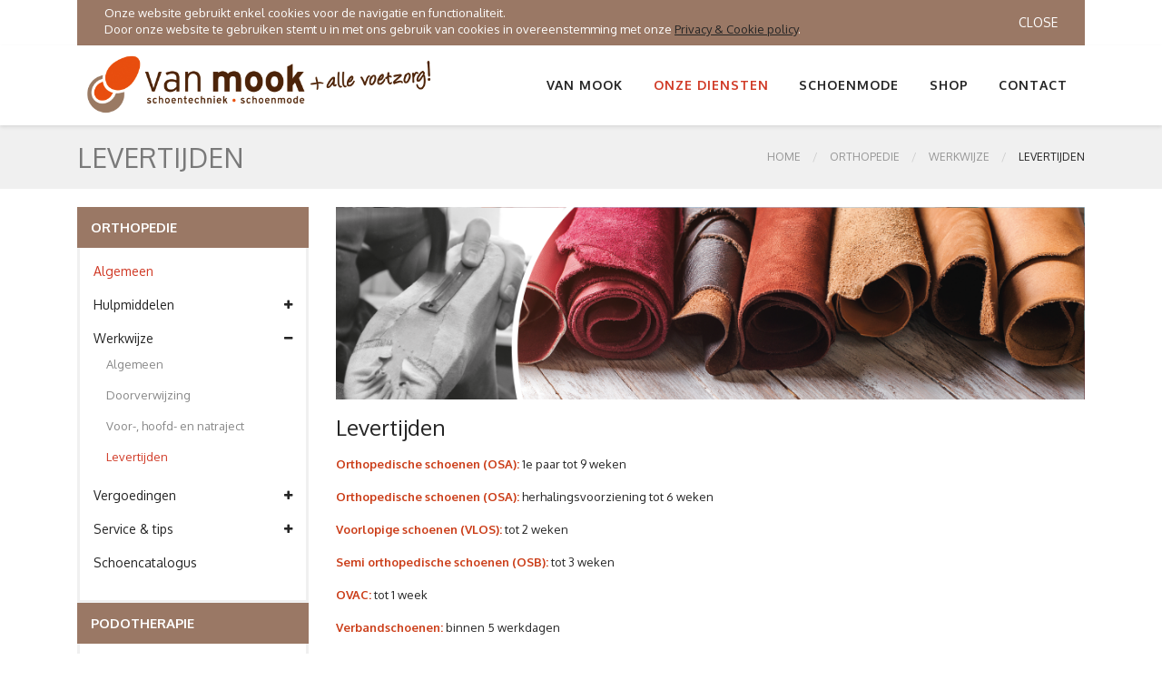

--- FILE ---
content_type: text/html
request_url: https://van-mook.nl/?subsub_ref=89
body_size: 32538
content:



<!DOCTYPE html>
<html lang="nl">
<head>





    <meta charset="UTF-8" />
    <meta http-equiv="X-UA-Compatible" content="IE=edge" />
    <meta name="viewport" content="width=device-width, initial-scale=1" />

<meta name="robots" content="all, index, follow" />

<link rel="sitemap" type="application/xml" title="Sitemap" href="/googlesitemap.asp" />



   		<title>Levertijden     Van Mook Schoentechniek Levertijden Werkwijze Orthopedie </title>
	
	<meta name="description" content="Levertijden     Levertijden" />


<meta property="og:title" content="Levertijden Werkwijze Orthopedie" />
<meta property="og:type" content="article" />
<meta property="og:site_name" content="Van Mook Schoentechniek" />
<meta property="fb:admins" content="Van.Mook.Schoentechniek" />
<link rel='canonical' href='https://www.van-mook.nl/?subsub_ref=89'>

    <!-- PLUGINS CSS STYLE -->
    <link href="plugins/jquery-ui/jquery-ui.css" rel="stylesheet">
    <link href="plugins/bootstrap/css/bootstrap.min.css" rel="stylesheet">
    <link href="plugins/font-awesome/css/font-awesome.min.css" rel="stylesheet">
    <link href="plugins/selectbox/select_option1.css" rel="stylesheet">
    <link href="plugins/fancybox/jquery.fancybox.min.css" rel="stylesheet">
    <link href="plugins/iziToast/css/iziToast.css" rel="stylesheet">
    <link href="plugins/prismjs/prism.css" rel="stylesheet">
    <link href="plugins/rs-plugin/css/settings.css" rel="stylesheet" media="screen">
    <link href="plugins/slick/slick.css" rel="stylesheet" media="screen">
    <link href="plugins/slick/slick-theme.css" rel="stylesheet" media="screen">


    <!-- CUSTOM CSS -->
    <link href="css/style.css" rel="stylesheet">
    <link href="css/default.css" rel="stylesheet"  id="option_color">
    <link href="css/apart.css" rel="stylesheet">
    <link rel="stylesheet" href="lightbox2e/lightbox.css" type="text/css" media="screen">


    <!-- Icons -->
    <link rel="shortcut icon" href="img/favicon.png">

    <!-- HTML5 shim and Respond.js for IE8 support of HTML5 elements and media queries -->
    <!-- WARNING: Respond.js doesn't work if you view the page via file:// -->
    <!--[if lt IE 9]>
    <script src="js/html5shiv-3-7-2/html5shiv.min.js"></script>
    <script src="js/respond-1-4-2/respond.min.js"></script>
    <![endif]-->






<!-- Google tag (gtag.js) -->
<script async src="https://www.googletagmanager.com/gtag/js?id=G-ND909284M6"></script>
<script>
  window.dataLayer = window.dataLayer || [];
  function gtag(){dataLayer.push(arguments);}
  gtag('js', new Date());

  gtag('config', 'G-ND909284M6');
</script>














<style>
@media (max-width: 768px) {
	.navbarjoeykop { display:none; }
	.navbarjoeyUL { margin-top:-10px; }
}




@media (min-width: 768px) {
	.mainContent { padding: 20px;  }
}

.h1, h1 { font-size: 1.5rem;}
.h2, h2 { font-size: 1.0rem;}
.h3, h3 { font-size: 0.5rem;}
</style>






</head>


<body class="body-wrapper version1">
 <div class="main-wrapper">

	

<div id="cookie_directive_container" style="display: none; background-color: #9A7865;">
            <nav class="navbar navbar-default navbar-fixed-bottom">
                <div class="container">
                <div class="navbar-inner navbar-content-center" id="cookie_accept" style="background-color:#9A7865; width:100%">
                    <a href="#" class="btn btn-default pull-right">Close</a>
                    <p style="margin:5px 30px; color: #FFFFFF;">
				<span id="koektekst"></span>
                    </p>
                </div>
              </div>
            </nav>
</div>
<div class="header clearfix">




	<nav class="navbar navbar-main navbar-default navbar-expand-md navTop">
                <div class="container">
                    <a class="navbar-brand navbar-brand-img" style="padding:0;margin:0;" href="../"><img class="brandimage" alt="" src="img/logobovenin.png"></a>
                    <button style="cursor:pointer;" class="navbar-toggler" type="button" data-toggle="collapse" data-target=".navbar-ex1-collapse" aria-controls="navbar-ex1-collapse" aria-expanded="false" aria-label="Toggle navigation"><span class="fa fa-bars"></span></button>

                    <div class="collapse navbar-collapse navbar-ex1-collapse">
                        <ul class="nav navbar-nav ml-auto">





  <li class="nav-item dropdown kopmenutext ">
   <a href="javascript:void(0)" class="dropdown-toggle nav-link" data-toggle="dropdown" data-hover="dropdown" data-delay="300" data-close-others="true" aria-expanded="false">Van Mook</a>
   <span class="topsubweg">
    <ul class="dropdown-menu dropdown-menu-right ">
     	<li class=''><a href='?sub_ref=2'>Algemeen</a></li>
	<li class=''><a href='?sub_ref=71'>Trainingsdagen</a></li>
	<li class=''><a href='?sub_ref=7'>Partner in zorg</a></li>
	<li class=''><a href='?sub_ref=8'>Werken bij Van Mook</a></li>
	<li class=''><a href='?sub_ref=49'>Contact</a></li>
	<li class=''><a href='?sub_ref=72'>Huisregels</a></li>
	<li class=''><a href='?sub_ref=38'>Juridisch</a></li>
	<li class=''><a href='?sub_ref=70'>Klachten</a></li>
	<li class=''><a href='?enquete=1'>Enqu&#234;te</a></li>

    </ul>
   </span>
  </li>

  <li class="nav-item dropdown kopmenulink "  onclick="location.href='?hoofd_ref=2';" >
   <a href="javascript:void(0)" class="dropdown-toggle nav-link" data-toggle="dropdown" data-hover="dropdown" data-delay="300" data-close-others="true" aria-expanded="false">Van Mook</a>
  </li>

  <li class="nav-item dropdown megaDropMenu kopmenutext active">
   <a href="javascript:void(0)" class="dropdown-toggle nav-link" data-toggle="dropdown" data-hover="dropdown" data-delay="300" data-close-others="true" aria-expanded="false">Onze diensten</a>
   <span class="topsubweg">
    <ul class="dropdown-menu row ">
     	<li class='col-md-3 col-12'>
		<ul class='list-unstyled'>
			<li><u>Orthopedie</u></li>
			<li class=''><a href='?sub_ref=3'>Algemeen</a></li>
			<li class=''><a href='?sub_ref=46'>Hulpmiddelen</a></li>
			<li class='active'><a href='?sub_ref=11'>Werkwijze</a></li>
			<li class=''><a href='?sub_ref=36'>Vergoedingen</a></li>
			<li class=''><a href='?sub_ref=12'>Service &amp; tips</a></li>
			<li class=''><a href='?sub_ref=73'>Schoencatalogus</a></li>
		</ul>
	</li>
	<li class='col-md-3 col-12'>
		<ul class='list-unstyled'>
			<li><u>Podotherapie</u></li>
			<li class=''><a href='?sub_ref=42'>Podotherapeut</a></li>
			<li class=''><a href='?sub_ref=69'>Vacature</a></li>
			<li class=''><a href='?sub_ref=68'>Vergoedingen</a></li>
			<li class=''><a href='?sub_ref=62'>Informatie</a></li>
			<li class=''><a href='?sub_ref=48'>Voetklachten</a></li>
			<li class=''><a href='?sub_ref=63'>Kwaliteit</a></li>
		</ul>
	</li>
	<li class='col-md-3 col-12'>
		<ul class='list-unstyled'>
			<li><u>(Medisch) Pedicure</u></li>
			<li class=''><a href='?sub_ref=67'>Vergoedingen</a></li>
			<li class=''><a href='?sub_ref=66'>Waarom voetzorg</a></li>
			<li class=''><a href='?sub_ref=65'>Kwaliteit</a></li>
			<li class=''><a href='?sub_ref=64'>Informatie</a></li>
		</ul>
	</li>
	<li class='col-md-3 col-12'>
		<ul class='list-unstyled'>
			<li><u>Kousen</u></li>
			<li class=''><a href='?sub_ref=54'>Steunkousen</a></li>
			<li class=''><a href='?sub_ref=55'>Therapeutische kousen</a></li>
			<li class=''><a href='?sub_ref=56'>Compressietherapie</a></li>
			<li class=''><a href='?sub_ref=57'>Zwachtelen</a></li>
			<li class=''><a href='?sub_ref=59'>Tips voor gezonde benen</a></li>
		</ul>
	</li>

    </ul>
   </span>
  </li>

  <li class="nav-item dropdown kopmenulink active"   >
   <a href="javascript:void(0)" class="dropdown-toggle nav-link" data-toggle="dropdown" data-hover="dropdown" data-delay="300" data-close-others="true" aria-expanded="false">Onze diensten</a>
  </li>

  <li class="nav-item dropdown kopmenutext ">
   <a href="javascript:void(0)" class="dropdown-toggle nav-link" data-toggle="dropdown" data-hover="dropdown" data-delay="300" data-close-others="true" aria-expanded="false">Schoenmode</a>
   <span class="topsubweg">
    <ul class="dropdown-menu dropdown-menu-right ">
     	<li class=''><a href='?sub_ref=26'>Merkschoenen</a></li>
	<li class=''><a href='?sub_ref=45'>SchoenenPasService &amp; bezorgen</a></li>
	<li class=''><a href='?sub_ref=30'>Werkschoenen</a></li>
	<li class=''><a href='?sub_ref=13'>Dames collectie</a></li>
	<li class=''><a href='?sub_ref=14'>Heren collectie</a></li>

    </ul>
   </span>
  </li>

  <li class="nav-item dropdown kopmenulink "  onclick="location.href='?hoofd_ref=4';" >
   <a href="javascript:void(0)" class="dropdown-toggle nav-link" data-toggle="dropdown" data-hover="dropdown" data-delay="300" data-close-others="true" aria-expanded="false">Schoenmode</a>
  </li>

  <li class="nav-item dropdown megaDropMenu kopmenutext ">
   <a href="javascript:void(0)" class="dropdown-toggle nav-link" data-toggle="dropdown" data-hover="dropdown" data-delay="300" data-close-others="true" aria-expanded="false">Shop</a>
   <span class="topsubweg">
    <ul class="dropdown-menu row ">
			
                                    <li class="col-md-3 col-12">
                                        <ul class="list-unstyled">
                                            	<li><u>Dames collectie</u></li>
     									<li class=''><a href='?Soorten_ref=14&amp;mavr=1'>Bandschoenen</a></li>
			<li class=''><a href='?Soorten_ref=7&amp;mavr=1'>Instapper</a></li>
			<li class=''><a href='?Soorten_ref=15&amp;mavr=1'>Klittebandschoenen</a></li>
			<li class=''><a href='?Soorten_ref=8&amp;mavr=1'>Korte laarzen</a></li>
			<li class=''><a href='?Soorten_ref=10&amp;mavr=1'>Pantoffels</a></li>
		</ul>
	</li>
	<li class='col-md-3 col-12 navbarjoeyUL'>
		<ul class='list-unstyled'>
			<li class='navbarjoeykop'>&nbsp;</li>
			<li class=''><a href='?Soorten_ref=1&amp;mavr=1'>Sandalen</a></li>
			<li class=''><a href='?Soorten_ref=16&amp;mavr=1'>Sneakers</a></li>
			<li class=''><a href='?Soorten_ref=9&amp;mavr=1'>Veterboots</a></li>
			<li class=''><a href='?Soorten_ref=5&amp;mavr=1'>Veterschoenen</a></li>
			<li class=''><a href='?Soorten_ref=11&amp;mavr=1'>Wandelschoenen</a></li>

                                        </ul>
                                    </li>
			
                                    <li class="col-md-3 col-12">
                                        <ul class="list-unstyled">
                                            	<li><u>Heren collectie</u></li>
     									<li class=''><a href='?Soorten_ref=7&amp;mavr=2'>Instapper</a></li>
			<li class=''><a href='?Soorten_ref=15&amp;mavr=2'>Klittebandschoenen</a></li>
			<li class=''><a href='?Soorten_ref=10&amp;mavr=2'>Pantoffels</a></li>
			<li class=''><a href='?Soorten_ref=16&amp;mavr=2'>Sneakers</a></li>
		</ul>
	</li>
	<li class='col-md-3 col-12 navbarjoeyUL'>
		<ul class='list-unstyled'>
			<li class='navbarjoeykop'>&nbsp;</li>
			<li class=''><a href='?Soorten_ref=9&amp;mavr=2'>Veterboots</a></li>
			<li class=''><a href='?Soorten_ref=5&amp;mavr=2'>Veterschoenen</a></li>
			<li class=''><a href='?Soorten_ref=11&amp;mavr=2'>Wandelschoenen</a></li>

                                        </ul>
                                    </li>
			
    </ul>
   </span>
  </li>

  <li class="nav-item dropdown kopmenulink "  onclick="location.href='?Soorten_ref=9999&mavr=1';" >
   <a href="javascript:void(0)" class="dropdown-toggle nav-link" data-toggle="dropdown" data-hover="dropdown" data-delay="300" data-close-others="true" aria-expanded="false">Shop</a>
  </li>

  <li class="nav-item dropdown kopmenutext ">
   <a href="javascript:void(0)" class="dropdown-toggle nav-link" data-toggle="dropdown" data-hover="dropdown" data-delay="300" data-close-others="true" aria-expanded="false">Contact</a>
   <span class="topsubweg">
    <ul class="dropdown-menu dropdown-menu-right ">
     	<li class=''><a href='?sub_ref=21'>Algemeen</a></li>
	<li class=''><a href='?sub_ref=6'>Over Van Mook</a></li>
	<li class=''><a href='?sub_ref=43'>Vestigingen</a></li>
	<li class=''><a href='?sub_ref=44'>Spreekuurlocaties</a></li>
	<li class=''><a href='?afspraak=1'>Afspraakformulier</a></li>

    </ul>
   </span>
  </li>

  <li class="nav-item dropdown kopmenulink "  onclick="location.href='?hoofd_ref=7';" >
   <a href="javascript:void(0)" class="dropdown-toggle nav-link" data-toggle="dropdown" data-hover="dropdown" data-delay="300" data-close-others="true" aria-expanded="false">Contact</a>
  </li>




                        </ul>
                    </div>
                    <!-- /.navbar-collapse -->
                </div>
	</nav>





</div>



      <!-- LIGHT SECTION -->
      <section class="lightSection clearfix pageHeader">

        <div class="container">
          <div class="row">
            <div class="col-sm-6">
              <div class="page-title">
<h2>
Levertijden
</h2>
              </div>
            </div>
            <div class="col-sm-6">
              <ol class="breadcrumb float-right">

					<li><a href="../">Home</a></li>
	<li class=""><a href="?hoofd_ref=3">Orthopedie</a></li>			<li class=""><a href="?sub_ref=11">Werkwijze</a></li>			<li class="active">Levertijden</li>					
              </ol>
            </div>
          </div>
        </div>
      </section>












      <!-- MAIN CONTENT SECTION -->
      <section class="mainContent clearfix blogPage singleBlog">
        <div class="container">
          <div class="row">








           <div class="col-lg-9 col-sm-12 order-12">
               
                <div class="row" id="afhankelijkvantopfoto">
                   <div class="col-sm-12">
			
<div style="clear:both;"></div>
 <div class="bannercontainer bannerFH">
  <div class="fullscreenbanner-container">
   <div class="fullscreenbanner">
    <ul style="display:none;">

      <li data-transition="slidehorizontal" data-slotamount="3" data-masterspeed="700" data-title="Slide 1">
       <img src="/fotos4/banner21_1.png" alt="slidebg1" data-bgfit="cover" data-bgposition="center center" data-bgrepeat="no-repeat">
	<div class="slider-caption slider-captionV1 container">

	



       </div>
      </li>

    </ul>
   </div>
  </div>
 </div>
<div style="clear:both;">&nbsp;</div>

                   </div>
                </div>
              


                <div class="row">
                  <div class="col-sm-12">
			

<style>
.fotolink { 
width: 100%;
  cursor:pointer; 
  -webkit-transition: opacity 1s ease-in-out;
  -moz-transition: opacity 1s ease-in-out;
  -ms-transition: opacity 1s ease-in-out;
  -o-transition: opacity 1s ease-in-out;
  transition: opacity 1s ease-in-out;
}
.fotolink:hover { 
  zoom: 1;
  filter: alpha(opacity=50);
  opacity: 0.5;
}
</style>



                      <div class="row">
	
                        <div class="col-md-12 col-sm-12">
                          <h1>Levertijden</h1>
                          <p><br/>
<span style='color:#cb3d18;'><b>Orthopedische schoenen (OSA):</b></span> 1e paar tot 9 weken<br/>
<br/>
<b><span style='color:#cb3d18;'>Orthopedische schoenen (OSA):</span></b> herhalingsvoorziening tot 6 weken<br/>
<br/>
<b><span style='color:#cb3d18;'>Voorlopige schoenen (VLOS):</span></b> tot 2 weken<br/>
<br/>
<b><span style='color:#cb3d18;'>Semi orthopedische schoenen (OSB):</span></b> tot 3 weken<br/>
<br/>
<b><span style='color:#cb3d18;'>OVAC:</span></b> tot 1 week<br/>
<br/>
<b><span style='color:#cb3d18;'>Verbandschoenen: </span></b>binnen 5 werkdagen<br/>
<br/>
<b><span style='color:#cb3d18;'>Steunzolen / inlay's / voetbedden:</span></b> tot 1-2 weken</p>
			  
                        </div>
	
                      </div>





<div class="row">&nbsp;</div>







<div class="row knoppenbalk">

  

</div>










                  </div>
                </div>
           </div>
            







            <div class="col-lg-3 col-sm-12 order-1 sideBar">
              <div class="panel panel-default">
		
				<div class="panel-heading">Orthopedie</div>
				<div class="panel-body">
					<div class="collapse navbar-collapse navbar-ex1-collapse navbar-side-collapse">
						<ul class="nav navbar-nav side-nav">
	<li><a style='color: #D03A26;' href='?hoofd_ref=3'>Algemeen</a></li>
			<li>
				<a  href="javascript:;"  data-toggle="collapse" aria-expanded="false" data-target="#sub46">Hulpmiddelen <i class="fa fa-plus"></i></a>
				<ul id="sub46" class="collapse collapseItem ">

<li><a  class='limenuaktief' href='?subsub_ref=72'>Algemeen</a></li>			<li><a  href='?subsub_ref=75'>(Semi-) orthopedische schoenen</a></li>
			<li><a  href='?subsub_ref=73'>Kindtherapie schoenen</a></li>
			<li><a  href='?subsub_ref=74'>Orthesen & prothesen</a></li>
			<li><a  href='?subsub_ref=88'>Orthopedische voorziening</a></li>
			<li><a  href='?subsub_ref=76'>Steunzolen</a></li>
			<li><a  href='?subsub_ref=77'>Therapeutisch elastische kousen</a></li>
			<li><a  href='?subsub_ref=78'>Verbandschoenen</a></li>
			<li><a  href='?subsub_ref=79'>Voorlopige orthopedische schoenen</a></li>
					</ul>
				</li>
			<li>
				<a  href="javascript:;"  data-toggle="collapse" aria-expanded="true" data-target="#sub11">Werkwijze <i class="fa fa-plus"></i></a>
				<ul id="sub11" class="collapse collapseItem show">

<li><a  class='limenuaktief' href='?subsub_ref=11'>Algemeen</a></li>			<li><a  href='?subsub_ref=100'>Doorverwijzing</a></li>
			<li><a  href='?subsub_ref=30'>Voor-, hoofd- en natraject</a></li>
			<li><a style='color: #D03A26;' href='?subsub_ref=89'>Levertijden</a></li>
					</ul>
				</li>
			<li>
				<a  href="javascript:;"  data-toggle="collapse" aria-expanded="false" data-target="#sub36">Vergoedingen <i class="fa fa-plus"></i></a>
				<ul id="sub36" class="collapse collapseItem ">

			<li><a  href='?subsub_ref=54'>Maatpantoffels</a></li>
			<li><a  href='?subsub_ref=57'>Schoenen</a></li>
			<li><a  href='?subsub_ref=109'>Steunzolen</a></li>
			<li><a  href='?subsub_ref=101'>Verbandschoenen</a></li>
			<li><a  href='?subsub_ref=55'>Therapeutisch elastische kousen</a></li>
					</ul>
				</li>
			<li>
				<a  href="javascript:;"  data-toggle="collapse" aria-expanded="false" data-target="#sub12">Service &amp; tips <i class="fa fa-plus"></i></a>
				<ul id="sub12" class="collapse collapseItem ">

<li><a  class='limenuaktief' href='?subsub_ref=12'>Algemeen</a></li>			<li><a  href='?subsub_ref=32'>Voetverzorging</a></li>
			<li><a  href='?subsub_ref=33'>Garantie & nazorg</a></li>
			<li><a  href='?subsub_ref=34'>Reparatie & onderhoud</a></li>
					</ul>
				</li>
<li><a  class='limenuaktief' href='?sub_ref=73'>Schoencatalogus</a></li>						</ul>
					</div>
				</div>

				<div class="panel-heading">Podotherapie</div>
				<div class="panel-body">
					<div class="collapse navbar-collapse navbar-ex1-collapse navbar-side-collapse">
						<ul class="nav navbar-nav side-nav">
<li><a  class='limenuaktief' href='?sub_ref=42'>Podotherapeut</a></li><li><a  class='limenuaktief' href='?sub_ref=69'>Vacature</a></li><li><a  class='limenuaktief' href='?sub_ref=68'>Vergoedingen</a></li><li><a  class='limenuaktief' href='?sub_ref=62'>Informatie</a></li><li><a  class='limenuaktief' href='?sub_ref=48'>Voetklachten</a></li><li><a  class='limenuaktief' href='?sub_ref=63'>Kwaliteit</a></li>						</ul>
					</div>
				</div>

				<div class="panel-heading">(Medisch) Pedicure</div>
				<div class="panel-body">
					<div class="collapse navbar-collapse navbar-ex1-collapse navbar-side-collapse">
						<ul class="nav navbar-nav side-nav">
<li><a  class='limenuaktief' href='?sub_ref=67'>Vergoedingen</a></li><li><a  class='limenuaktief' href='?sub_ref=66'>Waarom voetzorg</a></li><li><a  class='limenuaktief' href='?sub_ref=65'>Kwaliteit</a></li><li><a  class='limenuaktief' href='?sub_ref=64'>Informatie</a></li>						</ul>
					</div>
				</div>

				<div class="panel-heading">Kousen</div>
				<div class="panel-body">
					<div class="collapse navbar-collapse navbar-ex1-collapse navbar-side-collapse">
						<ul class="nav navbar-nav side-nav">
<li><a  class='limenuaktief' href='?sub_ref=54'>Steunkousen</a></li><li><a  class='limenuaktief' href='?sub_ref=55'>Therapeutische kousen</a></li><li><a  class='limenuaktief' href='?sub_ref=56'>Compressietherapie</a></li><li><a  class='limenuaktief' href='?sub_ref=57'>Zwachtelen</a></li><li><a  class='limenuaktief' href='?sub_ref=59'>Tips voor gezonde benen</a></li>						</ul>
					</div>
				</div>

                <div class="panel-heading">Poll</div>
                <div class="panel-body">





                  <div class="media">
                    <div class="media-body">
                      <h4 class="media-heading">Waar vond uw laatste bezoek aan Van Mook plaats?</h4><br />


<form action="#stemmen" method="post">
<input type="hidden" name="vragen_ref" value="4">
<div>
<input  checked='checked'   type="radio" name="antwoorden_ref" value="14"> &nbsp; In de winkel in Roosendaal<br />
<input   type="radio" name="antwoorden_ref" value="15"> &nbsp; In de winkel in Tilburg<br />
<input   type="radio" name="antwoorden_ref" value="16"> &nbsp; Op een spreekuurlocatie in de buurt<br />
<input   type="radio" name="antwoorden_ref" value="17"> &nbsp; Ik heb besteld via de website<br />

</div>







<div><br />
	<input type="submit" name="submitknop" value=" &nbsp; STEM &nbsp; "> &nbsp; 
</div>
</form>









                    </div>
                  </div>



               </div>

              </div>
            </div>





          </div>
        </div>
      </section>






<section class="lightSection clearfix">
            <div class="container">
                <div class="owl-carousel partnersLogoSlider">



                    <div class="slide">
                        <div class="partnersLogo clearfix">
                            <a href="?Merken_ref=8"><img src="../fotos4/s_Merk8_1_923162747.jpg" alt="Durea"></a>
                        </div>
                    </div>

                    <div class="slide">
                        <div class="partnersLogo clearfix">
                            <a href="?Merken_ref=67"><img src="../fotos4/s_Merk67_1_81585928.jpg" alt="Footnotes"></a>
                        </div>
                    </div>

                    <div class="slide">
                        <div class="partnersLogo clearfix">
                            <a href="?Merken_ref=44"><img src="../fotos4/s_Merk44_1_923161823.jpg" alt="Lowa"></a>
                        </div>
                    </div>

                    <div class="slide">
                        <div class="partnersLogo clearfix">
                            <a href="?Merken_ref=14"><img src="../fotos4/s_Merk14_1_923162110.jpg" alt="FinnComfort"></a>
                        </div>
                    </div>

                    <div class="slide">
                        <div class="partnersLogo clearfix">
                            <a href="?Merken_ref=68"><img src="../fotos4/s_Merk68_1_43022729.jpg" alt="Orthofeet"></a>
                        </div>
                    </div>

                    <div class="slide">
                        <div class="partnersLogo clearfix">
                            <a href="?Merken_ref=69"><img src="../fotos4/s_Merk69_1_103133731.jpg" alt="Meindl"></a>
                        </div>
                    </div>

                    <div class="slide">
                        <div class="partnersLogo clearfix">
                            <a href="?Merken_ref=13"><img src="../fotos4/s_Merk13_1_92317127.jpg" alt="Verhulst"></a>
                        </div>
                    </div>

                    <div class="slide">
                        <div class="partnersLogo clearfix">
                            <a href="?Merken_ref=58"><img src="../fotos4/s_Merk58_1_5711349.jpg" alt="Australian"></a>
                        </div>
                    </div>

                    <div class="slide">
                        <div class="partnersLogo clearfix">
                            <a href="?Merken_ref=64"><img src="../fotos4/s_Merk64_1_57113830.jpg" alt="Lomer"></a>
                        </div>
                    </div>

                    <div class="slide">
                        <div class="partnersLogo clearfix">
                            <a href="?Merken_ref=16"><img src="../fotos4/s_Merk16_1_923172420.jpg" alt="Xsensible"></a>
                        </div>
                    </div>

                    <div class="slide">
                        <div class="partnersLogo clearfix">
                            <a href="?Merken_ref=7"><img src="../fotos4/s_Merk7_1_923162538.jpg" alt="Mephisto"></a>
                        </div>
                    </div>

                    <div class="slide">
                        <div class="partnersLogo clearfix">
                            <a href="?Merken_ref=65"><img src="../fotos4/s_Merk65_1_5315131.jpg" alt="Stadler"></a>
                        </div>
                    </div>

                    <div class="slide">
                        <div class="partnersLogo clearfix">
                            <a href="?Merken_ref=34"><img src="../fotos4/s_Merk34_1_923163650.jpg" alt="Piedi Nudi"></a>
                        </div>
                    </div>

                    <div class="slide">
                        <div class="partnersLogo clearfix">
                            <a href="?Merken_ref=43"><img src="../fotos4/s_Merk43_1_923165710.jpg" alt="Gijs"></a>
                        </div>
                    </div>

                    <div class="slide">
                        <div class="partnersLogo clearfix">
                            <a href="?Merken_ref=15"><img src="../fotos4/s_Merk15_1_923163448.jpg" alt="Solidus"></a>
                        </div>
                    </div>



                </div>
            </div>
</section>



<div class="footer clearfix">
  <div class="container">
    <div class="row">



                    <div class="col-md-3 col-12">
			<div class="footerLink">
                            <h5>(Medisch) Pedicure</h5>
                            <ul class="list-unstyled">
      <li><a href="?sub_ref=64">Informatie</a></li>
      <li><a href="?sub_ref=65">Kwaliteit</a></li>
      <li><a href="?sub_ref=67">Vergoedingen</a></li>
      <li><a href="?sub_ref=66">Waarom voetzorg</a></li>
     </ul>
    </div>
   </div>

                    <div class="col-md-3 col-12">
			<div class="footerLink">
                            <h5>Kousen</h5>
                            <ul class="list-unstyled">
      <li><a href="?sub_ref=56">Compressietherapie</a></li>
      <li><a href="?sub_ref=54">Steunkousen</a></li>
      <li><a href="?sub_ref=55">Therapeutische kousen</a></li>
      <li><a href="?sub_ref=59">Tips voor gezonde benen</a></li>
      <li><a href="?sub_ref=57">Zwachtelen</a></li>
     </ul>
    </div>
   </div>

                    <div class="col-md-3 col-12">
			<div class="footerLink">
                            <h5>Orthopedie</h5>
                            <ul class="list-unstyled">
      <li><a href="?sub_ref=3">Algemeen</a></li>
      <li><a href="?sub_ref=46">Hulpmiddelen</a></li>
      <li><a href="?sub_ref=73">Schoencatalogus</a></li>
      <li><a href="?sub_ref=12">Service &amp; tips</a></li>
      <li><a href="?sub_ref=36">Vergoedingen</a></li>
      <li><a href="?sub_ref=11">Werkwijze</a></li>
     </ul>
    </div>
   </div>

                    <div class="col-md-3 col-12">
			<div class="footerLink">
                            <h5>Podotherapie</h5>
                            <ul class="list-unstyled">
      <li><a href="?sub_ref=62">Informatie</a></li>
      <li><a href="?sub_ref=63">Kwaliteit</a></li>
      <li><a href="?sub_ref=42">Podotherapeut</a></li>
      <li><a href="?sub_ref=69">Vacature</a></li>
      <li><a href="?sub_ref=68">Vergoedingen</a></li>
      <li><a href="?sub_ref=48">Voetklachten</a></li>
     </ul>
    </div>
   </div>



    </div>
  </div>
</div>









<div class="copyRight clearfix">
            <div class="container">
                <div class="row">
                    <div class="col-md-6 col-12">
                        <p>© 2026 Copyright lean-services.nl <a target="_blank" href="http://www.lean-services.nl/"></a></p>
                    </div>
                    <div class="col-md-6 col-12">
				<p style="text-align:right">
					<a target="_blank" href="https://twitter.com/share?url=https%3A//van-mook.nl/%3Fsubsub_ref%3D89"><img style="cursor:pointer;" alt="Tweet" title="Tweet" src="../img/twittershare.gif" height="20" onmouseover="this.src='../img/twittershareover.gif'"  onmouseout="this.src='../img/twittershare.gif'" /></a>
					<a target="_blank" href="https://www.facebook.com/sharer.php?u=https%3A//van-mook.nl/%3Fsubsub_ref%3D89"><img style="cursor:pointer;" alt="Facebook delen" title="Facebook delen" src="../img/facebookshare.gif" height="20" onmouseover="this.src='../img/facebookshareover.gif'"  onmouseout="this.src='../img/facebookshare.gif'" /></a>
				</p>
                    </div>
                </div>
            </div>
</div>







 </div>

	


<div class="modal fade" id="myModal" tabindex="-1"  role="dialog">
    <div class="modal-dialog">
        <div class="modal-content">


        </div>
    </div>
</div>




    <script src="plugins/jquery/jquery.min.js"></script>
    <script src="plugins/jquery/jquery-migrate-3.0.0.min.js"></script>
    <script src="plugins/jquery-ui/jquery-ui.js"></script>
    <script src="plugins/bootstrap/js/popper.min.js"></script>
    <script src="plugins/bootstrap/js/bootstrap.min.js"></script>
    <script src="plugins/rs-plugin/js/jquery.themepunch.tools.min.js"></script>
    <script src="plugins/rs-plugin/js/jquery.themepunch.revolution.min.js"></script>
    <script src="plugins/slick/slick.js"></script>
    <script src="plugins/fancybox/jquery.fancybox.min.js"></script>
    <script src="plugins/iziToast/js/iziToast.js"></script>
    <script src="plugins/prismjs/prism.js"></script>
    <script src="plugins/selectbox/jquery.selectbox-0.1.3.min.js"></script>
    <script src="plugins/countdown/jquery.syotimer.js"></script>
    <script src="plugins/velocity/velocity.min.js"></script>
    <script src="js/custom.js"></script>




<script src="lightbox2e/lightbox.js"></script>
<div id="lightboxOverlay" class="lightboxOverlay" style="display: none;"></div>
<div id="lightbox" class="lightbox" style="display: none;"><div class="lb-outerContainer"><div class="lb-container"><img class="lb-image" src="[data-uri]"><div class="lb-nav"><a class="lb-prev" href=""></a><a class="lb-next" href=""></a></div><div class="lb-loader"><a class="lb-cancel"></a></div></div></div><div class="lb-dataContainer"><div class="lb-data"><div class="lb-details"><span class="lb-caption"></span><span class="lb-number"></span></div><div class="lb-closeContainer"><a class="lb-close"></a></div></div></div></div>



<script>
$(document).ready(function(){
    $('.openMODAL').on('click',function(){
        var dataURL = $(this).attr('data-href');
        $('.modal-content').load(dataURL,function(){
            $('#myModal').modal({show:true});
        });
    }); 
    
});
</script>






	<div style="display:none;">
		Orthopedische schoenen schoenzolen steunzolen kousen roosendaal breda tilburg Orthopedie Podotherapie Pedicure
	</div>
	<script>document.getElementById("koektekst").innerHTML="Onze website gebruikt enkel cookies voor de navigatie en functionaliteit.<br/>Door onze website te gebruiken stemt u in met ons gebruik van cookies in overeenstemming met onze <a href='?sub_ref=38'><u>Privacy &amp; Cookie policy</u></a>.";</script>
	<script src="cookiescript.js"></script>


			



</body>
</html>




--- FILE ---
content_type: text/css
request_url: https://van-mook.nl/css/style.css
body_size: 281041
content:
@charset "UTF-8";

/* ====== index =====
1. COMMON
2.HEADER
	2.1 HEADER V1
	2.1 HEADER V2
	2.1 HEADER V3
MAIN SLIDER 
	BANNER
	BANNER V1
	BANNER V2
	BANNER V3
	BANNER V4
3.HOME 
	3.1 HOME
		3.1.1 WHITE SECTION
		3.1.2 LIGHT SECTION
	3.2 HOME V2
		3.2.1 ABOUT
		3.2.2 FEATURE COLLECTION
		3.2.3 FEATURE PRODUCT
		3.2.4 FEATURES
		3.2.5 INSTAGRAM SECTION
	3.3 HOME V3
		3.3.1 DEAL SECTION
		3.3.2 FEATURE PRODUCT SECTION
		3.3.3 FEATURES
		3.3.4 TESTIMONIAL SECTION
		3.3.5 LIGHT SECTION
	3.4 HOME V4
		3.4.1 FEATURE COLLECTION
		3.4.2 CATEGORY SECTION
4.FOOTER
	4.1 FOOTER V1
	4.2 FOOTER V2
5. FORM
	5.1 FORM COMMON
	5.2 FORM SIGN UP
	5.3 FORM LOST PASSWORD
	5.4 FORM LOG IN
	5.5 BLOG SINGLE COMMENTS FORM
	5.6 STEPS PAGE FORM
6. MODAL
	6.1 LOGIN MODAL
	6.2 PORDUCT QUICK VIEW MODAL
7. PAGE HEADER
	7.1 COMMON HEADER
	7.2 ABOUT US HEADER
	7.3 CART PAGE HEADER
8. SIDEBARS
9. PRODUCTS
	7.1 PRODUCTS COMMON
	7.2 SINGLE PRODUCTS
	7.3 CART PRODUCTS
10. GENERIC CONTENT
11. 404 PAGE
12. BLOG
13. ABOUT US
14. STEPS
	14.1 STEP # 01
	14.2 STEP # 02
15. USER PROFILE
	15.1 COMMON PART
	15.2 PROFILE
16. COMMING SOON

===================== */
/*=== MIXINS ===*/
/*=== VARIABLES ===*/
/*============ FUNCTIONS =============*/
/*=== MEDIA QUERY ===*/
@import url("https://fonts.googleapis.com/css?family=Oxygen:400,300,700");
* {
  outline: 0;
  margin: 0;
  padding: 0;
}

html, * {
  text-rendering: optimizeLegibility;
  -webkit-font-smoothing: antialiased;
  -moz-osx-font-smoothing: grayscale;
}

body {
  font-family: 'Oxygen', sans-serif;
  font-size: 12px;
  line-height: 18px;
  color: #252525;
  font-weight: 400;
}

ul {
  margin: 0;
  padding: 0;
}


ul li {
  list-style-type: none;
}



p {
  font-size: 13px;
  color: #252525;
  font-weight: 400;
  line-height: 18px;
}

h1, h2, h3, h4, h5 {
  font-family: 'Oxygen', sans-serif;
  color: #252525;
  margin-top: 0;
  margin-bottom: 0px;
}

h4 {
  font-size: 16px;
  font-weight: 700;
}

h5 {
  font-size: 14px;
  font-weight: 700;
}

/*=== 1.COMMON ===*/
.container {
  width: 100%;
}

@media screen and (min-width: 480px) {
  .container {
    width: 450px;
  }
}

@media screen and (min-width: 768px) {
  .container {
    width: 750px;
  }
}

@media screen and (min-width: 992px) {
  .container {
    width: 970px;
  }
}

@media screen and (min-width: 1200px) {
  .container {
    width: 1170px;
  }
}

.main-wrapper {
  background-color: #ffffff;
}

body.bodyColor.default {
  background-color: #f5f5f5;
}

body.bodyColor.pattern-01 {
  background-image: url("../img/patterns/001.png");
  background-repeat: repeat;
  background-attachment: fixed;
  background-position: center;
}

body.bodyColor.pattern-02 {
  background-image: url("../img/patterns/002.png");
  background-repeat: repeat;
  background-attachment: fixed;
  background-position: center;
}

body.bodyColor.pattern-03 {
  background-image: url("../img/patterns/003.png");
  background-repeat: repeat;
  background-attachment: fixed;
  background-position: center;
}

body.bodyColor.pattern-04 {
  background-image: url("../img/patterns/004.png");
  background-repeat: repeat;
  background-attachment: fixed;
  background-position: center;
}

body.bodyColor.pattern-06 {
  background-image: url("../img/patterns/006.png");
  background-repeat: repeat;
  background-attachment: fixed;
  background-position: center;
}

body.bodyColor.pattern-07 {
  background-image: url("../img/patterns/007.png");
  background-repeat: repeat;
  background-attachment: fixed;
  background-position: center;
}

body.bodyColor.pattern-05 {
  background-image: url("../img/patterns/005.png");
  background-repeat: repeat;
  background-attachment: fixed;
  background-position: center;
}

body.bodyColor.wrapper {
  margin: 0 auto;
  box-shadow: 1px 2px 4px rgba(0, 0, 0, 0.1);
}

@media screen and (min-width: 480px) {
  body.bodyColor.wrapper {
    max-width: 450px;
  }
}

@media screen and (min-width: 768px) {
  body.bodyColor.wrapper {
    max-width: 750px;
  }
}

@media screen and (min-width: 992px) {
  body.bodyColor.wrapper {
    max-width: 970px;
  }
}

@media screen and (min-width: 1200px) {
  body.bodyColor.wrapper {
    max-width: 1170px;
  }
}

@media screen and (min-width: 480px) {
  body.bodyColor .header {
    max-width: 450px;
  }
}

@media screen and (min-width: 768px) {
  body.bodyColor .header {
    max-width: 750px;
  }
}

@media screen and (min-width: 992px) {
  body.bodyColor .header {
    max-width: 970px;
  }
}

@media screen and (min-width: 1200px) {
  body.bodyColor .header {
    max-width: 1170px;
  }
}

body.bodyColor .bb-fixed-header {
  right: auto;
  left: auto;
}

@media screen and (min-width: 480px) {
  body.bodyColor .bb-fixed-header {
    max-width: 450px;
    width: 100%;
  }
}

@media screen and (min-width: 768px) {
  body.bodyColor .bb-fixed-header {
    max-width: 750px;
  }
}

@media screen and (min-width: 992px) {
  body.bodyColor .bb-fixed-header {
    max-width: 970px;
  }
}

@media screen and (min-width: 1200px) {
  body.bodyColor .bb-fixed-header {
    max-width: 1170px;
  }
}

body.static .bb-fixed-header {
  display: none;
}

.bg-image {
  background-size: cover !important;
  background-position: 50% 50% !important;
  transition: all 0.3s linear;
  position: relative;
}

.bg-image:before {
  content: '';
  position: absolute;
  top: 0;
  left: 0;
  right: 0;
  bottom: 0;
  background-color: rgba(27, 45, 84, 0.7);
}

.btn {
  display: inline-block;
  border-radius: 4px;
  text-transform: uppercase;
  text-align: center;
  font-size: 14px;
  padding: 9px 0;
  outline: 0 !important;
  transition: all 0.3s ease;
}

@media screen and (min-width: 480px) {
  .btn {
    font-size: 15px;
    padding: 13px 0;
  }
}

@media screen and (min-width: 768px) {
  .btn {
    font-size: 12px;
    padding: 8px 0;
  }
}

@media screen and (min-width: 992px) {
  .btn {
    font-size: 14px;
    padding: 12px 0;
  }
}

@media screen and (min-width: 1200px) {
  .btn {
    font-size: 15px;
    padding: 13px 0;
  }
}

.btn-border {
  border-radius: 0;
  border: 2px solid #b1b1b1;
  padding: 7px 15px;
  color: #252525;
  font-weight: 700;
}

@media screen and (min-width: 1200px) {
  .btn-border {
    font-size: 15px;
    padding: 9px 15px;
  }
}

.btn-border i {
  padding-left: 20px;
  font-weight: 700;
  font-size: 17px;
}

.main-wrapper {
  position: relative;
}

a {
  transition: all 0.3s ease;
/*  Ferdi: hyperlinks worden hiermee wit */
/*  color: rgba(255, 255, 255, 0.25); */
color: #252525;
  text-decoration: none !important;
}

a:hover, a:focus {
/*  Ferdi: hyperlinks worden hiermee wit  */
/*    color: rgba(255, 255, 255, 0.5);  */
color: #D03A26;

  outline: 0;
}

.media-left, .media > .pull-left {
  float: left;
  padding-right: 10px;
}

.list-inline li {
  display: inline-block;
}

.featuredCollection.version2 button.slick-arrow, .featuredProducts button.slick-arrow, .dealSlider button.slick-arrow, .testimonialSlider button.slick-arrow {
  top: -40px;
}

.featuredCollection.version2 button.slick-arrow.slick-prev:before, .featuredCollection.version2 button.slick-arrow.slick-next:before, .featuredProducts button.slick-arrow.slick-prev:before, .featuredProducts button.slick-arrow.slick-next:before, .dealSlider button.slick-arrow.slick-prev:before, .dealSlider button.slick-arrow.slick-next:before, .testimonialSlider button.slick-arrow.slick-prev:before, .testimonialSlider button.slick-arrow.slick-next:before {
  font-family: FontAwesome;
  font-size: 11px;
  line-height: 1;
  opacity: 1;
  color: #d5d5d5;
}

.featuredCollection.version2 button.slick-arrow.slick-prev, .featuredProducts button.slick-arrow.slick-prev, .dealSlider button.slick-arrow.slick-prev, .testimonialSlider button.slick-arrow.slick-prev {
  left: auto;
  right: 48px;
}

.featuredCollection.version2 button.slick-arrow.slick-prev:before, .featuredProducts button.slick-arrow.slick-prev:before, .dealSlider button.slick-arrow.slick-prev:before, .testimonialSlider button.slick-arrow.slick-prev:before {
  content: '\f053';
}

.featuredCollection.version2 button.slick-arrow.slick-prev:after, .featuredProducts button.slick-arrow.slick-prev:after, .dealSlider button.slick-arrow.slick-prev:after, .testimonialSlider button.slick-arrow.slick-prev:after {
  position: absolute;
  content: '';
  border: 1px solid #c5c5c5;
  height: 20px;
  right: -7px;
  top: 0px;
}

.featuredCollection.version2 button.slick-arrow.slick-prev:hover:before, .featuredProducts button.slick-arrow.slick-prev:hover:before, .dealSlider button.slick-arrow.slick-prev:hover:before, .testimonialSlider button.slick-arrow.slick-prev:hover:before {
  color: #2c2c2c;
}

.featuredCollection.version2 button.slick-arrow.slick-next, .featuredProducts button.slick-arrow.slick-next, .dealSlider button.slick-arrow.slick-next, .testimonialSlider button.slick-arrow.slick-next {
  left: auto;
  right: 15px;
}

.featuredCollection.version2 button.slick-arrow.slick-next:before, .featuredProducts button.slick-arrow.slick-next:before, .dealSlider button.slick-arrow.slick-next:before, .testimonialSlider button.slick-arrow.slick-next:before {
  content: '\f054';
}

.featuredCollection.version2 button.slick-arrow.slick-next:hover:before, .featuredProducts button.slick-arrow.slick-next:hover:before, .dealSlider button.slick-arrow.slick-next:hover:before, .testimonialSlider button.slick-arrow.slick-next:hover:before {
  color: #2c2c2c;
}

.iziToast {
  border: 1px solid #e1e7ec;
  background: #f5f5f5;
}

.iziToast::after {
  position: absolute;
  top: 0;
  left: 0;
  width: 100%;
  height: 100%;
  border-radius: 4px;
  box-shadow: 0 8px 10px -4px rgba(0, 0, 0, 0.2);
  content: '';
  z-index: -1;
}

.iziToast > .iziToast-body {
  margin-left: 15px;
}

.iziToast > .iziToast-close {
  width: 40px;
  transition: opacity .25s;
  background: none;
  background-position: center;
  background-color: transparent;
  background-image: url([data-uri]);
  background-size: 8px;
  background-repeat: no-repeat;
}

.iziToast.iziToast-info {
  border-color: rgba(80, 198, 233, 0.3);
  background-color: #e6f7fc;
  color: #39bfe6;
}

.iziToast.iziToast-info > .iziToast-close {
  background-image: url([data-uri]);
}

.iziToast.iziToast-success {
  border-color: rgba(67, 217, 163, 0.3);
  background-color: #dcf8ee;
  color: #2bd396;
}

.iziToast.iziToast-success > .iziToast-close {
  background-image: url([data-uri]);
}

.iziToast.iziToast-warning {
  border-color: rgba(255, 183, 79, 0.3);
  background-color: #fff6e8;
  color: #ffb140;
}

.iziToast.iziToast-warning > .iziToast-close {
  background-image: url([data-uri]);
}

.iziToast.iziToast-danger {
  border-color: rgba(255, 82, 82, 0.3);
  background-color: #ffebeb;
  color: #ff5252;
}

.iziToast.iziToast-danger > .iziToast-close {
  background-image: url([data-uri]);
}

/*=== 2.1 HEADER V1 ===*/
.header {
  background-color: #ffffff;
  position: relative;
  top: 0;
  width: 100%;
  z-index: 999;
}

.bb-fixed-header {
  box-shadow: 0 2px 4px rgba(0, 0, 0, 0.1);
  position: fixed;
  top: 0px;
  left: 0px;
  right: 0px;
  z-index: 999;
}

/*=== 2.1.1 TOPBAR ===*/
.topBar {
  width: 100%;
  display: block;
  min-height: 35px;
  height: auto;
  background-color: #252525;
}

.topBar ul li {
  padding-right: 5px;
  padding-left: 5px;
}

.topBar ul li a {
  padding: 0 3px;
  display: block;
  line-height: 35px;
  font-size: 14px;
  transition: all 0.3s ease-in-out;
  color: #797979;
}

.topBar ul li a:hover {
  -ms-filter: "progid:DXImageTransform.Microsoft.Alpha(Opacity=$value)";
  filter: alpha(opacity=0.8);
  -moz-opacity: 0.8;
  -khtml-opacity: 0.8;
  opacity: 0.8;
}

.topBar ul.float-right li {
  padding: 0;
  float: left;
  position: relative;
}

.topBar ul.float-right li a {
  font-size: 12px;
  display: inline-block;
}

.topBar ul.float-right > li {
  margin: 0 0 0 12px;
}

.topBar ul.float-right > li.cart-dropdown {
  margin-left: 3px;
}

.topBar ul.float-right > li:nth-child(2)::before {
  content: "";
  position: absolute;
  top: 6px;
  height: 24px;
  width: 1px;
  background: rgba(255, 255, 255, 0.2);
}

.display-block {
  display: block;
}

.display-none {
  display: none;
}

.top-right .account-login span small {
  color: rgba(255, 255, 255, 0.5);
  padding: 0 10px;
}

.top-right .account-login span a {
  color: #d9d9d9;
  transition: all 0.3s ease-in-out;
}

.top-right .account-login span a:hover {
  color: rgba(255, 255, 255, 0.5);
}

.top-right .searchBox {
  position: relative;
}

.top-right .searchBox a {
  color: #ffffff;
  transition: all 0.3s ease-in-out;
  padding: 0 10px;
}

.top-right .searchBox a:hover {
  opacity: .5;
}

.top-right .searchBox a i {
  font-size: 16px;
  width: 20px;
}

.top-right .searchBox .dropdown-menu {
  padding: 10px 15px;
  border-radius: 0;
  right: 0;
  left: auto;
}

@media screen and (max-width: 479px) {
  .top-right .searchBox .dropdown-menu {
    width: 280px;
    margin: 0 -65px 0 0;
/* margin: 0 -65px 0 0; */
margin: 0 -10px 0 0;
  }
}

@media screen and (min-width: 480px) {
  .top-right .searchBox .dropdown-menu {
    width: 350px;
    margin: 0;
  }
}

.top-right .searchBox .dropdown-menu li {
  line-height: 0;
  width: 100%;
}

.searchBox .input-group {
  width: 100%;
  position: relative;
}

.searchBox .input-group .form-control {
  box-shadow: none;
  border-radius: 0;
  height: 34px;
  line-height: 34px;
}

.searchBox .input-group .form-control:focus {
  border-color: #47bac1;
}

.searchBox .input-group .input-group-addon {
  border-radius: 0;
  background-color: #47bac1;
  color: #ffffff;
  text-transform: uppercase;
  font-size: 14px;
  font-weight: 700;
  border-color: #47bac1;
  width: auto;
  position: absolute;
  top: 0;
  right: 0;
  z-index: 9;
  height: 34px;
}

.searchBox .input-group .input-group-addon:focus {
  outline: none;
}

.top-right .cart-dropdown a,
.cart-dropdown a {
  background-color: #47bac1;
  line-height: 35px;
  min-height: 36px;
  font-size: 12px;
  color: #ffffff;
  display: block;
  transition: all 0.3s ease-in-out;
}

@media screen and (max-width: 479px) {
  .top-right .cart-dropdown a,
  .cart-dropdown a {
    padding: 0 7px;
  }
}

@media screen and (min-width: 480px) {
  .top-right .cart-dropdown a,
  .cart-dropdown a {
    padding: 0 10px;
  }
}

@media screen and (min-width: 768px) {
  .top-right .cart-dropdown a,
  .cart-dropdown a {
    font-size: 13px;
    padding: 0 19px;
  }
}

.top-right .cart-dropdown a i,
.cart-dropdown a i {
  font-size: 18px;
  margin-right: 10px;
}

.top-right .cart-dropdown a:hover,
.cart-dropdown a:hover {
  background-color: #47bac1;
  -ms-filter: "progid:DXImageTransform.Microsoft.Alpha(Opacity=$value)";
  filter: alpha(opacity=1);
  -moz-opacity: 1;
  -khtml-opacity: 1;
  opacity: 1;
}

.top-right .cart-dropdown a:focus,
.cart-dropdown a:focus {
  -ms-filter: "progid:DXImageTransform.Microsoft.Alpha(Opacity=$value)";
  filter: alpha(opacity=1);
  -moz-opacity: 1;
  -khtml-opacity: 1;
  opacity: 1;
}

.top-right .cart-dropdown a:after,
.cart-dropdown a:after {
  border: none;
  display: none;
}

.top-right .cart-dropdown ul.dropdown-menu,
.cart-dropdown ul.dropdown-menu {
  background-color: #47bac1;
  border-radius: 0;
  margin: 0;
  box-shadow: none;
  border: none;
  z-index: 9999;
}

@media screen and (max-width: 479px) {
  .top-right .cart-dropdown ul.dropdown-menu,
  .cart-dropdown ul.dropdown-menu {
    width: 280px;
  }
}

@media screen and (min-width: 480px) {
  .top-right .cart-dropdown ul.dropdown-menu,
  .cart-dropdown ul.dropdown-menu {
    width: 300px;
  }
}

@media screen and (min-width: 768px) {
  .top-right .cart-dropdown ul.dropdown-menu,
  .cart-dropdown ul.dropdown-menu {
    width: auto;
  }
}

.top-right .cart-dropdown ul.dropdown-menu li:first-child,
.cart-dropdown ul.dropdown-menu li:first-child {
  color: #ffffff;
  padding: 10px 0 8px 19px;
}

.top-right .cart-dropdown ul.dropdown-menu li,
.cart-dropdown ul.dropdown-menu li {
  width: 100%;
}

.top-right .cart-dropdown ul.dropdown-menu li a,
.cart-dropdown ul.dropdown-menu li a {
  line-height: 26px;
  display: block;
}

.top-right .cart-dropdown ul.dropdown-menu li a .media,
.cart-dropdown ul.dropdown-menu li a .media {
  border-bottom: 1px solid rgba(0, 0, 0, 0.1);
  padding: 12px 0;
}

.top-right .cart-dropdown ul.dropdown-menu li a .media .media-body h5,
.cart-dropdown ul.dropdown-menu li a .media .media-body h5 {
  color: #ffffff;
  line-height: 20px;
  letter-spacing: 1px;
}

.top-right .cart-dropdown ul.dropdown-menu li a .media .media-body h5 span,
.cart-dropdown ul.dropdown-menu li a .media .media-body h5 span {
  font-size: 18px;
}

.top-right .cart-dropdown ul.dropdown-menu li a:hover,
.cart-dropdown ul.dropdown-menu li a:hover {
  opacity: .8;
  background-color: transparent;
}

.top-right .cart-dropdown ul.dropdown-menu li .btn-group,
.cart-dropdown ul.dropdown-menu li .btn-group {
  padding: 14px 19px;
}

.top-right .cart-dropdown ul.dropdown-menu li .btn-group .btn,
.cart-dropdown ul.dropdown-menu li .btn-group .btn {
  border: none;
  height: 36px;
  padding: 0;
  line-height: 36px;
  font-size: 13px;
  font-weight: 700;
  letter-spacing: 1px;
  border-radius: 4px !important;
  color: #252525;
  background-color: #f8f8f8;
  transition: all 0.3s ease-in-out;
}

.top-right .cart-dropdown ul.dropdown-menu li .btn-group button:first-child:hover,
.cart-dropdown ul.dropdown-menu li .btn-group button:first-child:hover {
  opacity: .8;
}

@media screen and (max-width: 479px) {
  .top-right .cart-dropdown ul.dropdown-menu li .btn-group button:first-child,
  .cart-dropdown ul.dropdown-menu li .btn-group button:first-child {
    width: 135px;
  }
}

@media screen and (min-width: 480px) {
  .top-right .cart-dropdown ul.dropdown-menu li .btn-group button:first-child,
  .cart-dropdown ul.dropdown-menu li .btn-group button:first-child {
    width: 149px;
  }
}

.top-right .cart-dropdown ul.dropdown-menu li .btn-group button:last-child,
.cart-dropdown ul.dropdown-menu li .btn-group button:last-child {
  margin-left: 8px;
}

@media screen and (max-width: 479px) {
  .top-right .cart-dropdown ul.dropdown-menu li .btn-group button:last-child,
  .cart-dropdown ul.dropdown-menu li .btn-group button:last-child {
    width: 100px;
  }
}

@media screen and (min-width: 480px) {
  .top-right .cart-dropdown ul.dropdown-menu li .btn-group button:last-child,
  .cart-dropdown ul.dropdown-menu li .btn-group button:last-child {
    width: 109px;
  }
}

.top-right .cart-dropdown ul.dropdown-menu li .btn-group button:last-child:hover,
.cart-dropdown ul.dropdown-menu li .btn-group button:last-child:hover {
  opacity: .8;
  color: #777777;
}

/*=== 2.1.2 NAVBAR ===*/
.navbar-brand {
  width: auto;
  height: auto;
  transition: height 0.3s, width 0.3s;
}

.navbar-default {
  box-shadow: 0 2px 4px rgba(0, 0, 0, 0.1);
  background-color: #ffffff;
  margin-bottom: 0;
  padding: 10px 0;
  border: none;
}

@media screen and (min-width: 768px) {
  .navbar-default {
    padding: 0;
  }
}

.navbar-default .container {
  position: relative;
}

.navbar-default .navbar-toggler {
  background-color: #47bac1;
  border-radius: 0;
  border: none;
  padding: 5px 8px;
  margin-right: 15px;
  margin-top: 0px;
  color: #ffffff;
  font-size: 22px;
  position: absolute;
  right: 0;
  z-index: 555;
  top: 12px;
}

.navbar-default .navbar-toggler:focus {
  border: none;
  outline: none;
}

.navbar-default .navbar-brand {
  display: inline-block;
  padding: 15px 15px;
}

@media screen and (min-width: 480px) {
  .navbar-default .navbar-brand {
    padding: 0 15px;
  }
}

@media screen and (min-width: 768px) {
  .navbar-default .navbar-brand {
    position: absolute;
    z-index: 5;
    padding: 0;
  }
}

.navbar-default .navbar-collapse.show {
  overflow-y: auto;
  right: 0;
}

.navbar-default .navbar-collapse {
  width: 100%;
  top: 100%;
  background: #ffffff;
}

@media screen and (min-width: 768px) {
  .navbar-default .navbar-collapse {
    position: relative;
    margin-top: 0px;
    box-shadow: none;
  }
}

@media screen and (max-width: 479px) {
  .navbar-default .navbar-collapse {
    max-height: 250px;
  }
}

@media screen and (min-width: 480px) {
  .navbar-default .navbar-collapse {
    max-height: 250px;
  }
}

@media screen and (min-width: 768px) {
  .navbar-default .navbar-collapse {
    height: auto;
    padding: 0 0;
  }
}

.navbar-default .navbar-collapse .navbar-nav {
  margin: 8px 0;
}

@media screen and (min-width: 768px) {
  .navbar-default .navbar-collapse .navbar-nav.ml-auto {
    margin: 0;
/* uitgezet 291021    margin-right: -15px; */
  }
}

.navbar-default .navbar-collapse li a.nav-link {
  font-size: 14px;
  color: #252525;
  text-transform: uppercase;
  font-weight: 700;
  transition: all 0.3s ease-in-out;
  padding: 10px 15px;
}

@media screen and (min-width: 768px) {
  .navbar-default .navbar-collapse li a.nav-link {
    padding: 26px  8px;
    font-size: 12px;
    line-height: 1;
  }
}

@media screen and (min-width: 992px) {
  .navbar-default .navbar-collapse li a.nav-link {
    letter-spacing: 1px;
    padding: 37px  15px;
    font-size: 14px;
  }
}

.navbar-default .navbar-collapse li a.nav-link:hover, .navbar-default .navbar-collapse li a.nav-link.focus, .navbar-default .navbar-collapse li a.nav-link:focus {
  color: #47bac1;
}

.navbar-default .navbar-collapse li a.nav-link.dropdown-toggle:after {
  border: none;
}

.navbar-default .navbar-collapse li.dropdown .dropdown-menu {
  box-shadow: none;
  margin-top: 0;
  border-radius: 0px;
}

.navbar-default .navbar-collapse li.dropdown .dropdown-menu li a {
  font-weight: 300;
  padding: 10px 25px;
  text-transform: capitalize;
  width: 100%;
  font-size: 14px;
  color: #252525;
  float: left;
}

.navbar-default .navbar-collapse li.dropdown .dropdown-menu li a:hover {
  color: #47bac1;
}

@media screen and (max-width: 479px) {
  .navbar-default .navbar-collapse li.dropdown .dropdown-menu {
    /*position: relative;*/
    width: 100%;
    float: left;
    border: 0;
    display: block;
  }
}

@media screen and (min-width: 480px) {
  .navbar-default .navbar-collapse li.dropdown .dropdown-menu {
    /*position: relative;*/
    width: 100%;
    float: left;
    border: 0;
    display: block;
  }
}

@media screen and (min-width: 768px) {
  .navbar-default .navbar-collapse li.dropdown .dropdown-menu {
    position: absolute;
    float: left;
    border: 1px solid #ececec;
    display: none;
  }
}

.navbar-default .navbar-collapse li.active a {
  background-color: transparent;
  color: #47bac1;
}

.navbar-default .navbar-collapse li.active a:focus, .navbar-default .navbar-collapse li.active a:hover {
  background-color: transparent;
  color: #47bac1;
}

.navbar-default .navbar-collapse li.active.dropdown .dropdown-menu li a {
  color: #252525;
}

.navbar-default .navbar-collapse li.active.dropdown .dropdown-menu li a:hover {
  color: #47bac1;
}

.navbar-default .navbar-collapse li.dropdown.show a:hover, .navbar-default .navbar-collapse li.dropdown.show a.focus, .navbar-default .navbar-collapse li.dropdown.show a:focus {
  background-color: transparent;
  color: #47bac1;
}

.navbar-default .navbar-collapse li.dropdown.show .dropdown-menu {
  box-shadow: none;
  border-radius: 0;
  margin-top: 0px;
  min-width: 200px;
  display: block;
  border-radius: 0px;
}

.navbar-default .navbar-collapse li.dropdown.show .dropdown-menu li a {
  padding: 10px 25px;
  font-weight: 300;
  text-transform: capitalize;
  width: 100%;
}

.navbar-default .navbar-collapse li.dropdown.show .dropdown-menu li a {
  float: left;
}

@media screen and (max-width: 479px) {
  .navbar-default .navbar-collapse li.dropdown.show .dropdown-menu li a {
    padding: 10px 12px 10px 0;
  }
}

@media screen and (min-width: 480px) {
  .navbar-default .navbar-collapse li.dropdown.show .dropdown-menu li a {
    padding: 10px 12px 10px 0;
  }
}

@media screen and (min-width: 768px) {
  .navbar-default .navbar-collapse li.dropdown.show .dropdown-menu li a {
    padding: 6px 12px 6px 30px;
    font-size: 11px;
  }
}

@media screen and (min-width: 992px) {
  .navbar-default .navbar-collapse li.dropdown.show .dropdown-menu li a {
    padding: 10px 12px 10px 30px;
    font-size: 14px;
  }
}

.navbar-default .navbar-collapse li.dropdown.megaDropMenu {
  position: static;
}

.navbar-default .navbar-collapse li.dropdown.megaDropMenu .dropdown-menu {
  right: 15px;
}

@media screen and (max-width: 479px) {
  .navbar-default .navbar-collapse li.dropdown.megaDropMenu .dropdown-menu {
    left: 0;
    padding: 0;
  }
}

@media screen and (min-width: 480px) {
  .navbar-default .navbar-collapse li.dropdown.megaDropMenu .dropdown-menu {
    left: 0;
    padding: 0;
  }
}

@media screen and (min-width: 768px) {
  .navbar-default .navbar-collapse li.dropdown.megaDropMenu .dropdown-menu {
    left: 0;
    right: 0;
    top: auto;
  }
}

.navbar-default .navbar-collapse li.dropdown.megaDropMenu .dropdown-menu > li {
  float: left;
}

.navbar-default .navbar-collapse li.dropdown.megaDropMenu .dropdown-menu .list-unstyled {
  width: 100%;
  float: left;
}

@media screen and (max-width: 479px) {
  .navbar-default .navbar-collapse li.dropdown.megaDropMenu .dropdown-menu .list-unstyled {
    padding-bottom: 10px;
  }
}

@media screen and (min-width: 480px) {
  .navbar-default .navbar-collapse li.dropdown.megaDropMenu .dropdown-menu .list-unstyled {
    padding-bottom: 10px;
  }
}

@media screen and (min-width: 768px) {
  .navbar-default .navbar-collapse li.dropdown.megaDropMenu .dropdown-menu .list-unstyled {
    padding-bottom: 18px;
    padding-top: 18px;
  }
}

.navbar-default .navbar-collapse li.dropdown.megaDropMenu .dropdown-menu .list-unstyled li.listHeading, .navbar-default .navbar-collapse li.dropdown.megaDropMenu .dropdown-menu .list-unstyled li:first-child {
  font-weight: 700;
  text-transform: uppercase;
  font-size: 12px;
  color: #252525;
  float: left;
}

@media screen and (max-width: 479px) {
  .navbar-default .navbar-collapse li.dropdown.megaDropMenu .dropdown-menu .list-unstyled li.listHeading, .navbar-default .navbar-collapse li.dropdown.megaDropMenu .dropdown-menu .list-unstyled li:first-child {
    padding: 10px 12px 10px 0;
  }
}

@media screen and (min-width: 480px) {
  .navbar-default .navbar-collapse li.dropdown.megaDropMenu .dropdown-menu .list-unstyled li.listHeading, .navbar-default .navbar-collapse li.dropdown.megaDropMenu .dropdown-menu .list-unstyled li:first-child {
    padding: 10px 12px 10px 0;
  }
}

@media screen and (min-width: 768px) {
  .navbar-default .navbar-collapse li.dropdown.megaDropMenu .dropdown-menu .list-unstyled li.listHeading, .navbar-default .navbar-collapse li.dropdown.megaDropMenu .dropdown-menu .list-unstyled li:first-child {
    padding: 10px 12px 10px 8px;
  }
}

@media screen and (min-width: 992px) {
  .navbar-default .navbar-collapse li.dropdown.megaDropMenu .dropdown-menu .list-unstyled li.listHeading, .navbar-default .navbar-collapse li.dropdown.megaDropMenu .dropdown-menu .list-unstyled li:first-child {
    padding: 10px 12px 10px 20px;
  }
}

.navbar-default .navbar-collapse li.dropdown.megaDropMenu .dropdown-menu .list-unstyled li a {
  padding: 10px 25px 10px 10px;
}

@media screen and (min-width: 480px) {
  .navbar-default .navbar-collapse li.dropdown.megaDropMenu .dropdown-menu .list-unstyled li a {
    padding: 10px 25px 10px 10px;
  }
}

@media screen and (min-width: 768px) {
  .navbar-default .navbar-collapse li.dropdown.megaDropMenu .dropdown-menu .list-unstyled li a {
    padding: 10px 0px 10px 8px;
  }
}

@media screen and (min-width: 992px) {
  .navbar-default .navbar-collapse li.dropdown.megaDropMenu .dropdown-menu .list-unstyled li a {
    padding: 10px 20px;
  }
}

.navbar-default .navbar-collapse li.dropdown.megaDropMenu .dropdown-menu a.menu-photo {
  padding: 0 0 26px 0;
}

@media screen and (max-width: 479px) {
  .navbar-default .navbar-collapse li.dropdown.megaDropMenu .dropdown-menu a.menu-photo img {
    width: 100%;
  }
}

@media screen and (min-width: 480px) {
  .navbar-default .navbar-collapse li.dropdown.megaDropMenu .dropdown-menu a.menu-photo img {
    width: 100%;
  }
}

@media screen and (min-width: 768px) {
  .navbar-default .navbar-collapse li.dropdown.megaDropMenu .dropdown-menu a.menu-photo img {
    width: 100%;
  }
}

@media screen and (min-width: 1200px) {
  .navbar-default .navbar-collapse li.dropdown.megaDropMenu .dropdown-menu a.menu-photo img {
    width: auto;
  }
}

@media screen and (min-width: 480px) {
  .navbar-default .navbar-collapse li.dropdown.megaDropMenu .dropdown-menu a.menu-photo {
    padding: 0 0 26px 0;
  }
}

@media screen and (min-width: 768px) {
  .navbar-default .navbar-collapse li.dropdown.megaDropMenu .dropdown-menu a.menu-photo {
    padding: 26px 0 0 0;
  }
}

@media screen and (min-width: 992px) {
  .navbar-default .navbar-collapse li.dropdown.megaDropMenu > ul > li {
    border-right: 1px solid #f0f0f0;
  }
  .navbar-default .navbar-collapse li.dropdown.megaDropMenu > ul > li:last-child {
    border-right: 0px;
  }
}

.navbar-default .navbar-collapse li.dropdown .dropdown-menu li.active a {
  color: #47bac1;
}

.version1 .version2 .cart-dropdown {
  display: none;
}

.version1 .bb-fixed-header .navbar-collapse {
  margin-right: 50px;
}

.version1 .bb-fixed-header .version2 .cart-dropdown {
  display: block;
}

.navbar-default .navbar-nav > .show > a {
  background-color: transparent;
  color: #47bac1;
}

.navbar-default .navbar-nav > .show > a:focus, .navbar-default .navbar-nav > .show > a:hover {
  background-color: transparent;
  color: #47bac1;
}

body.bodyColor {
  background: #DADADA;
}

body.bodyColor.container {
  padding: 0;
}

@media screen and (min-width: 992px) {
  .container {
    width: 970px !important;
  }
  body.bodyColor .header {
    max-width: 970px;
  }
  body.bodyColor .navbar-fixed-top {
    right: auto;
    left: auto;
  }
}

@media screen and (min-width: 1200px) {
  .container {
    width: 1170px !important;
  }
  body.bodyColor .header {
    max-width: 1170px;
  }
}

/*=== 2.2 HEADER V2 ===*/
.version2 .topBar ul.float-right li:nth-child(2)::before, .version3 .topBar ul.float-right li:nth-child(2)::before {
  left: -8px;
}

@media screen and (max-width: 479px) {
  .version2 .top-right .searchBox .dropdown-menu, .version3 .top-right .searchBox .dropdown-menu {
    margin: 0 -110px 0 0;
  }
}

.headerV2 .topBar ul.pull-right li:last-child {
  margin-left: 0;
}

.version2 .cart-dropdown, .version3 .cart-dropdown {
  position: absolute;
  right: 85px;
  top: 21px;
}

@media screen and (min-width: 768px) {
  .version2 .cart-dropdown, .version3 .cart-dropdown {
    right: 25px;
  }
}

@media screen and (min-width: 992px) {
  .version2 .cart-dropdown, .version3 .cart-dropdown {
    top: 36px;
  }
}

.version2 .cart-dropdown .shop-cart, .version3 .cart-dropdown .shop-cart {
  color: #252525;
  background-color: transparent;
  width: 26px;
  height: 36px;
  line-height: 26px;
  display: block;
  text-align: center;
  position: relative;
  transition: all 0.3s ease-in-out;
}

@media screen and (min-width: 768px) {
  .version2 .cart-dropdown .shop-cart, .version3 .cart-dropdown .shop-cart {
    height: 54px;
  }
}

.version2 .cart-dropdown .shop-cart i, .version3 .cart-dropdown .shop-cart i {
  color: #252525;
}

.version2 .cart-dropdown .dropdown-menu-right, .version3 .cart-dropdown .dropdown-menu-right {
  right: -10px;
  left: auto;
  top: 97%;
}

.version2 .navbar-default.navbar-fixed-top .cart-dropdown, .version3 .navbar-default.navbar-fixed-top .cart-dropdown {
  top: 19px;
}

.version2 .navbar-default.navbar-fixed-top .cart-dropdown .shop-cart, .version3 .navbar-default.navbar-fixed-top .cart-dropdown .shop-cart {
  height: 38px;
}

@media screen and (min-width: 768px) {
  .version2 .navbar-default.navbar-fixed-top .cart-dropdown .shop-cart, .version3 .navbar-default.navbar-fixed-top .cart-dropdown .shop-cart {
    height: 42px;
  }
}

.cart-dropdown .shop-cart .badge {
  background-color: #47bac1;
  position: absolute;
  top: -5px;
  right: -15px;
}

@media screen and (min-width: 768px) {
  .nav-V2.navbar-default .navbar-collapse {
    margin-right: 50px;
  }
}

/*=== 2.3 HEADER V3 ===*/
.navTop {
  padding: 10px 0;
}

@media screen and (min-width: 992px) {
  .navTop {
    padding: 0;
  }
}

.navTop .navbar-brand {
  display: inline-block;
  float: left;
    
    
}

.navTop .navbar-brand {
  display: inline-block;
  padding: 5px 0 0 0px;
  width: 150px;
    height: auto;
  margin-right: 10px;
}

@media screen and (max-width: 479px) {
  .navTop .navbar-brand {
    width: 110px;
  }
}

@media screen and (min-width: 992px) {
  .navTop .navbar-brand {
    padding: 5px 0 0;
    width: auto;
    height: auto;
  }
}

.navTop .navbar-brand img {
/*  width: 100px;  */
/*  height: 60px;  */
/*  height: 130px;  */
max-height: 88px;
}

.navTop-middle {
  width: 40%;
  display: inline-block;
}

@media screen and (max-width: 479px) {
  .navTop-middle {
    width: 50%;
  }
}

@media screen and (min-width: 768px) {
  .navTop-middle {
    width: 35%;
  }
}

@media screen and (min-width: 992px) {
  .navTop-middle {
    width: 50%;
  }
}

.navTop-middle .filterArea {
  width: 30%;
  margin-bottom: 0;
  margin-right: 8px;
}

.navTop-middle .filterArea .sbToggle {
  background: none;
  right: 10px;
  top: 14px;
}

.navTop-middle .filterArea .sbToggle:after {
  content: "\f107";
  display: inline-block;
  font: normal normal normal 14px/1 FontAwesome;
  font-size: inherit;
  text-rendering: auto;
  -webkit-font-smoothing: antialiased;
  -moz-osx-font-smoothing: grayscale;
  color: #979797;
}

.navTop-middle .filterArea .sbSelector:link,
.navTop-middle .filterArea .sbSelector:visited,
.navTop-middle .filterArea .sbSelector:hover {
  color: #979797 !important;
}

.navTop-middle .filterArea .sbSelector {
  font-size: 13px;
}

.navTop-middle .filterArea .sbOptions a {
  color: #979797 !important;
  font-size: 13px;
}

.navTop-middle .filterArea .sbHolder, .navTop-middle .filterArea .sbSelector {
  width: 100% !important;
  padding-top: 5px;
  height: 45px !important;
}

.navTop-middle .filterArea .sbOptions {
  width: 101% !important;
  margin-top: 3px;
}

.navTop-middle .searchBox {
  display: table;
  width: 100%;
}

@media screen and (min-width: 992px) {
  .navTop-middle .searchBox {
    display: table;
    width: 68%;
  }
}

.navTop-middle .searchBox .input-group .form-control {
  font-size: 13px;
  border-color: #ccc;
  background: transparent;
}

@media screen and (min-width: 992px) {
  .navTop-middle .searchBox .input-group .form-control {
    border-left-color: transparent;
  }
}

@media screen and (min-width: 992px) {
  .navTop-middle .searchBox .input-group .form-control:focus {
    border-color: #ccc;
    border-left-color: transparent;
  }
}

.navTop-middle .searchBox .input-group .form-control,
.navTop-middle .searchBox .input-group-addon,
.navTop-middle .searchBox .input-group-btn {
  height: 35px !important;
  opacity: 0;
  visibility: hidden;
  height: 35px !important;
}

@media screen and (min-width: 768px) {
  .navTop-middle .searchBox .input-group .form-control,
  .navTop-middle .searchBox .input-group-addon,
  .navTop-middle .searchBox .input-group-btn {
    opacity: 1;
    visibility: visible;
  }
}

@media screen and (min-width: 992px) {
  .navTop-middle .searchBox .input-group .form-control,
  .navTop-middle .searchBox .input-group-addon,
  .navTop-middle .searchBox .input-group-btn {
    height: 45px !important;
  }
}

.navTop-middle .searchBox .input-group .form-control.visibleIt,
.navTop-middle .searchBox .input-group-addon.visibleIt,
.navTop-middle .searchBox .input-group-btn.visibleIt {
  opacity: 1 !important;
  visibility: visible !important;
  background: #ffffff !important;
}

.navTop-middle .searchBox .input-group .input-group-addon {
  width: auto;
  font-size: 16px;
  opacity: 1;
  visibility: visible;
  padding: 0 10px;
}

@media screen and (min-width: 992px) {
  .navTop-middle .searchBox .input-group .input-group-addon {
    font-size: 20px;
    padding: 0 20px;
  }
}

.navTop .cart-dropdown {
  display: inline-block;
  float: right;
}

.navTop .cart-dropdown > a {
  background-color: transparent;
  line-height: 25px;
  height: 35px;
  font-size: 13px;
  color: #252525;
  display: inline-block;
  padding: 0;
}

@media screen and (min-width: 768px) {
  .navTop .cart-dropdown > a {
    display: table;
    position: relative;
    width: 140px;
  }
}

@media screen and (min-width: 992px) {
  .navTop .cart-dropdown > a {
    width: 179px;
    line-height: 35px;
    height: 45px !important;
  }
}

.navTop .cart-dropdown > a:hover {
  background-color: transparent;
}

.navTop .cart-dropdown > a i {
  font-size: 20px;
  margin-right: 0px;
  padding: 0 10px;
  background-color: #47bac1;
  color: #ffffff;
  line-height: 35px;
  float: left;
}

@media screen and (min-width: 768px) {
  .navTop .cart-dropdown > a i {
    margin-right: 10px;
  }
}

@media screen and (min-width: 992px) {
  .navTop .cart-dropdown > a i {
    line-height: 45px;
    font-size: 20px;
    padding: 0 20px;
  }
}

.navTop .cart-dropdown > a > span {
  border: 1px solid rgba(0, 0, 0, 0.15);
  border-left: none;
  padding: 3px 5px;
  height: 35px;
  line-height: 12px;
  text-align: left;
  display: table;
}

@media screen and (min-width: 992px) {
  .navTop .cart-dropdown > a > span {
    padding: 3px 15px;
    height: 45px;
    line-height: 18px;
  }
}

.navTop .cart-dropdown > a > span span {
  display: inline-block;
}

.navTop .cart-dropdown > a .cart-total {
  font-size: 11px;
  text-transform: uppercase;
}

@media screen and (min-width: 992px) {
  .navTop .cart-dropdown > a .cart-total {
    font-size: 13px;
  }
}

.navTop .cart-dropdown > a .cart-price {
  font-size: 10px;
}

@media screen and (min-width: 992px) {
  .navTop .cart-dropdown > a .cart-price {
    font-size: 12px;
  }
}

.nav-V3.navbar-default {
  background-color: #f5f5f5;
  width: 100%;
}

@media screen and (min-width: 768px) {
  .nav-V3.navbar-default {
    border-top: 1px solid rgba(0, 0, 0, 0.1);
    border-bottom: 1px solid rgba(0, 0, 0, 0.1);
    height: 50px;
  }
}

.nav-V3.navbar-default .navbar-toggler {
  top: 6px;
}

.nav-V3.navbar-default .navbar-collapse {
  position: unset;
}

@media screen and (min-width: 768px) {
  .nav-V3.navbar-default .navbar-collapse {
    float: none;
    padding: 0;
    background: transparent;
  }
}

@media screen and (min-width: 768px) {
  .nav-V3.navbar-default .navbar-collapse > ul > li > a {
    padding: 0 10px;
  }
}

@media screen and (min-width: 992px) {
  .nav-V3.navbar-default .navbar-collapse > ul > li > a {
    padding: 0 15px;
    line-height: 50px;
  }
}

.nav-category {
  width: 50%;
  display: inline-block;
  height: 48px;
  line-height: 48px;
  padding: 0 15px;
  margin-left: 15px;
  background-color: #47bac1;
}

@media screen and (min-width: 768px) {
  .nav-category {
    width: 310px;
    margin-left: 0px;
  }
}

.nav-category > a {
  color: #ffffff;
  font-size: 16px;
  font-weight: 700;
  text-transform: uppercase;
}

.nav-category > a:after {
  border: 0px;
}

.nav-category button {
  width: 15px;
  height: 14px;
  display: inline-block;
  float: right;
  padding: 17px 0 14px;
  border: none;
  background: transparent;
}

.nav-category button .icon-bar {
  width: 15px;
  height: 2px;
  margin-bottom: 3px;
  background-color: #ffffff;
  display: block;
}

.nav-category button:focus {
  outline: none;
}

@media screen and (min-width: 1200px) {
  .nav-category > .dropdown-menu {
    display: block;
    height: 500px;
  }
}

.nav-category > .dropdown-menu > li:last-child {
  border-bottom: none;
}

.nav-category > .dropdown-menu > li:last-child > a {
  padding: 13px 20px;
}

.nav-category > .dropdown-menu > li:last-child > a:after {
  content: "";
}

.nav-category .dropdown-menu {
  top: 100%;
  width: 100%;
  padding: 0;
  margin: 0;
  font-size: 14px;
  border: 1px solid rgba(0, 0, 0, 0.1);
  border-radius: 0;
  box-shadow: none;
}

.nav-category .dropdown-menu .dropdown-submenu > a:after {
  font-size: 18px;
  top: 15px;
  position: absolute;
  right: 20px;
  content: "\f105";
  display: inline-block;
  border: none;
  font: normal normal normal 18px/1 FontAwesome;
  text-rendering: auto;
  -webkit-font-smoothing: antialiased;
  -moz-osx-font-smoothing: grayscale;
}

.nav-category .dropdown-menu .dropdown-submenu.show .dropdown-menu {
  display: block;
  margin-left: -1px;
}

.nav-category .dropdown-menu li {
  border-bottom: 1px solid rgba(0, 0, 0, 0.1);
}

.nav-category .dropdown-menu li a {
  display: block;
  padding: 0px 0;
  font-size: 12px;
  color: #252525;
  transition: all 0.3s ease-in-out;
  position: relative;
  padding-left: 50px;
}

.nav-category .dropdown-menu li a:hover {
  background-color: transparent;
  color: #47bac1;
}

.nav-category .dropdown-menu li a:hover i {
  color: #47bac1;
}

.nav-category .dropdown-menu li a i {
  position: absolute;
  left: 18px;
  top: 14px;
  font-size: 18px;
  color: #979797;
}

.nav-category .dropdown-menu li a img {
  max-width: 100%;
  display: inline-block;
}

.nav-category .dropdown-menu li.active a {
  background-color: transparent;
  color: #47bac1;
}

.nav-category .dropdown-menu li:last-child {
  border-bottom: none;
}

.nav-category .dropdown-menu .dropdown-menu {
  left: 100%;
  top: 0;
}

@media screen and (min-width: 1200px) {
  .bb-fixed-header .nav-category > .dropdown-menu {
    display: none;
  }
}

@media screen and (min-width: 1200px) {
  .bb-fixed-header .nav-category:hover > .dropdown-menu {
    display: block;
  }
}

.navbar-transparent {
  background: linear-gradient(to bottom, rgba(0, 0, 0, 0.3) 0%, transparent 100%);
  filter: progid:DXImageTransform.Microsoft.gradient( startColorstr='#33000000', endColorstr='#00000000',GradientType=0 );
  position: absolute;
  width: 100%;
  border-bottom: 1px solid rgba(255, 255, 255, 0.3);
  box-shadow: none;
}

@media screen and (min-width: 768px) {
  .navbar-transparent .navbar-collapse {
    background: transparent;
    border: none;
  }
  .navbar-transparent .navbar-collapse .navbar-nav.ml-auto {
    margin-right: 0px;
  }
}

.navbar-transparent .logo-pm {
  fill: #ffffff;
}

.navbar-transparent .navbar-nav .nav-item a.nav-link {
  text-transform: uppercase;
}

@media screen and (min-width: 768px) {
  .navbar-transparent .navbar-nav .nav-item a.nav-link {
    padding: 26px 8px;
    color: #ffffff;
    text-transform: capitalize;
  }
  .navbar-transparent .navbar-nav .nav-item.active a.nav-link {
    color: #47bac1;
  }
}

@media screen and (min-width: 992px) {
  .navbar-transparent .navbar-nav .nav-item a.nav-link {
    padding: 37px 15px;
    text-transform: uppercase;
  }
}

.navbar-transparent .navbar-nav .nav-item a.nav-link.primary-btn {
  padding: 0 !important;
  height: 40px;
  width: 90px;
  border: 2px solid #47bac1;
  line-height: 38px;
  margin-top: 24px;
  display: inline-block;
  text-align: center;
}

@media screen and (min-width: 768px) {
  .navbar-transparent .navbar-nav .nav-item a.nav-link.primary-btn {
    margin-top: 12px;
    width: 85px;
  }
}

@media screen and (min-width: 992px) {
  .navbar-transparent .navbar-nav .nav-item a.nav-link.primary-btn {
    margin-top: 24px;
    width: 110px;
  }
}

.navbar-transparent .navbar-nav .nav-item:last-child a.nav-link {
  padding-right: 0px;
}

.navbar-transparent.bb-fixed-header {
  background: #ffffff;
  position: fixed;
  box-shadow: 0 2px 4px rgba(0, 0, 0, 0.1);
  border-bottom: none;
}

.navbar-transparent.bb-fixed-header .logo-pm {
  fill: #333;
}

.navbar-transparent.bb-fixed-header .navbar-nav .nav-item a.nav-link {
  color: #252525;
}

.navbar-transparent.bb-fixed-header .navbar-nav .nav-item.active a.nav-link {
  color: #47bac1;
}

/*===  BANNER ===*/
.fullscreenbanner-container {
  width: 100%;
  position: relative;
  padding: 0;
}

.fullscreenbanner-container .tp-bullets.preview4 {
  position: relative;
  left: 0 !important;
  bottom: 0 !important;


/*  FERDI edit, niet alle bullets zijn zichtbaar */
/*  padding: 9px 50px; */
padding: 9px 3px;

width: 150px;

  height: 30px;
  margin: -15px auto 0px auto !important;
  display: none;
  background: #4dc8cf;
  background: linear-gradient(to bottom, #4dc8cf 0%, #4dc8cf 50%, #47bac1 51%, #47bac1 100%);
  text-align: center;
}

@media screen and (min-width: 768px) {
  .fullscreenbanner-container .tp-bullets.preview4 {
    display: block;
  }
}

.fullscreenbanner-container .tp-bullets.preview4::before {
  content: "";
  width: 22px;
  height: 22px;
  position: absolute;
  left: -10px;
  top: 4px;
  z-index: -1;
  background: #4dc8cf;
  background: linear-gradient(135deg, #4dc8cf 0%, #4dc8cf 50%, #47bac1 51%, #47bac1 100%);
  -webkit-transform: rotate(45deg);
  transform: rotate(45deg);
}

.fullscreenbanner-container .tp-bullets.preview4::after {
  content: "";
  width: 22px;
  height: 22px;
  position: absolute;
  right: -10px;
  top: 4px;
  z-index: -1;
  background: #4dc8cf;
  background: linear-gradient(135deg, #4dc8cf 0%, #4dc8cf 50%, #47bac1 51%, #47bac1 100%);
  -webkit-transform: rotate(45deg);
  transform: rotate(45deg);
}

.fullscreenbanner-container .tp-bullets.preview4.hidebullets {
  opacity: 1;
}

.fullscreenbanner-container .tp-bullets.preview4 .bullet {
  background-color: rgba(255, 255, 255, 0.5) !important;
  border-radius: 50%;
  box-shadow: none !important;
  width: 9px !important;
  height: 9px !important;
  border: 0 !important;
  display: inline-block;
  margin: 0 2px 2px 2px !important;
  transition: background-color 0.2s, border-color 0.2s;
  float: none !important;
}

.fullscreenbanner-container .tp-bullets.preview4 .bullet:hover, .fullscreenbanner-container .tp-bullets.preview4 .bullet.selected {
  box-shadow: none !important;
  background-color: #ffffff !important;
}

.fullscreenbanner-container .tparrows.preview4 .tp-arr-iwrapper {
  display: none !important;
}

.tp-bullets {
  z-index: 99;
}

@media screen and (min-width: 768px) {
  .tparrows.preview4:hover:after {
    -webkit-transform: rotateY(0);
    transform: rotateY(0);
  }
  .tp-leftarrow.preview4:hover:after {
    -webkit-transform: rotateY(0);
    transform: rotateY(0);
  }
}

.fullscreenbanner {
  width: 100%;
  position: relative;
}

.slider-captionV1 .tp-caption {
  white-space: normal !important;
  width: inherit;
}

@media screen and (min-width: 768px) {
  .slider-captionV1 .tp-caption {
    width: 80%;
  }
}

@media screen and (min-width: 992px) {
  .slider-captionV1 .tp-caption {
    width: 70%;
  }
}

@media screen and (min-width: 1200px) {
  .slider-captionV1 .tp-caption {
    width: 55%;
  }
}

.captionCenterAlign {
  width: auto !important;
  text-align: center !important;
  margin: 0 auto !important;
}

/*=== BANNER V1 ===*/
.slider-captionV1 .rs-caption-1 {
  width: 50%;
}

@media screen and (min-width: 768px) {
  .slider-captionV1 .rs-caption-1 {
    width: 60%;
  }
}

@media screen and (min-width: 1200px) {
  .slider-captionV1 .rs-caption-1 {
    width: 55%;
  }
}

.bannerV1 .tp-caption.rs-caption-2 {
  text-transform: capitalize;
  color: #252525 !important;
  font-size: 14px !important;
  line-height: 20px !important;
}

@media screen and (min-width: 480px) {
  .bannerV1 .tp-caption.rs-caption-2 {
    font-size: 16px !important;
    line-height: 22px !important;
  }
}

@media screen and (min-width: 768px) {
  .bannerV1 .tp-caption.rs-caption-2 {
    font-size: 36px !important;
    line-height: 42px !important;
  }
}

@media screen and (min-width: 992px) {
  .bannerV1 .tp-caption.rs-caption-2 {
    font-size: 46px !important;
    line-height: 42px !important;
  }
}

.bannerV1 .tp-caption.rs-caption-3 {
  text-transform: capitalize;
  color: #704664 !important;
  font-weight: 300;
  font-size: 12px !important;
  line-height: 18px !important;
}

@media screen and (min-width: 480px) {
  .bannerV1 .tp-caption.rs-caption-3 {
    font-size: 14px !important;
    line-height: 20px !important;
  }
}

@media screen and (min-width: 768px) {
  .bannerV1 .tp-caption.rs-caption-3 {
    font-size: 22px !important;
    line-height: 36px !important;
  }
}

.bannerV1 .tp-caption.rs-caption-3 small {
  text-transform: none;
  color: #252525 !important;
  font-size: 10px !important;
  margin-top: 10px;
  display: block;
  max-width: 200px;
  line-height: 16px !important;
}

@media screen and (min-width: 480px) {
  .bannerV1 .tp-caption.rs-caption-3 small {
    font-size: 12px !important;
    line-height: 18px !important;
  }
}

@media screen and (min-width: 768px) {
  .bannerV1 .tp-caption.rs-caption-3 small {
    font-size: 13px !important;
    line-height: 18px !important;
    max-width: 350px;
  }
}

@media screen and (min-width: 992px) {
  .bannerV1 .tp-caption.rs-caption-3 small {
    font-size: 14px !important;
    line-height: 22px !important;
    max-width: 490px;
  }
}

.tp-caption.rs-caption-4 .btn,
.bannerV2 .btn, .bannerV3 .btn {
  border: 3px solid;
  border-color: rgba(71, 186, 193, 0.5) !important;
  color: #252525 !important;
  font-weight: 700;
  font-size: 12px;
  letter-spacing: 1px;
  text-transform: uppercase;
  width: auto;
  height: auto;
  line-height: 30px;
  text-align: center;
  border-radius: 0;
  padding: 0 10px !important;
  transition: all 0.3s ease-in-out;
}

@media screen and (max-width: 479px) {
  .tp-caption.rs-caption-4 .btn,
  .bannerV2 .btn, .bannerV3 .btn {
    display: none;
  }
}

@media screen and (min-width: 768px) {
  .tp-caption.rs-caption-4 .btn,
  .bannerV2 .btn, .bannerV3 .btn {
    margin-top: 30px;
    font-size: 13px;
    width: 140px;
    height: 40px;
    line-height: 36px;
    display: inline-block;
    padding: 0 !important;
  }
}

@media screen and (min-width: 992px) {
  .tp-caption.rs-caption-4 .btn,
  .bannerV2 .btn, .bannerV3 .btn {
    margin-top: 0px;
    font-size: 15px;
    width: 160px;
    height: 50px;
    letter-spacing: 2px;
    line-height: 46px;
  }
}

.tp-caption.rs-caption-4 .btn i,
.bannerV2 .btn i, .bannerV3 .btn i {
  color: #252525 !important;
  font-size: 14px;
  padding-left: 8px;
  transition: all 0.3s ease-in-out;
}

.tp-caption.rs-caption-4 .btn:hover,
.bannerV2 .btn:hover, .bannerV3 .btn:hover {
  background-color: #47bac1;
  color: #ffffff !important;
}

.tp-caption.rs-caption-4 .btn:hover i,
.bannerV2 .btn:hover i, .bannerV3 .btn:hover i {
  color: #ffffff !important;
}

.fullscreenbanner .tp-dottedoverlay.twoxtwo {
  background-image: none !important;
  z-index: 1;
}

.captionCenter .tp-caption.rs-caption-2 {
  text-transform: uppercase;
  color: #704664 !important;
  font-weight: 300;
}

@media screen and (min-width: 480px) {
  .captionCenter .tp-caption.rs-caption-2 {
    font-size: 12px !important;
    line-height: 18px !important;
  }
}

@media screen and (min-width: 768px) {
  .captionCenter .tp-caption.rs-caption-2 {
    font-size: 24px !important;
    line-height: 36px !important;
  }
}

.captionCenter .tp-caption.rs-caption-3 {
  text-transform: uppercase;
  color: #797979 !important;
}

@media screen and (min-width: 480px) {
  .captionCenter .tp-caption.rs-caption-3 {
    font-size: 14px !important;
    line-height: 20px !important;
  }
}

@media screen and (min-width: 768px) {
  .captionCenter .tp-caption.rs-caption-3 {
    font-size: 36px !important;
    line-height: 42px !important;
  }
}

/*=== BANNER V2 ===*/
.bannerV2 .slider-caption-info {
  background: #ffffff;
  padding: 25px;
  margin: 80px auto;
  width: 320px;
  height: 320px;
  border-radius: 50%;
  position: relative;
  z-index: 1;
  box-shadow: 1px 2px 4px rgba(0, 0, 0, 0.1);
}

@media screen and (max-width: 479px) {
  .bannerV2 .slider-caption-info {
    padding: 7px;
    width: 200px;
    height: 200px;
    margin: 70px auto;
  }
}

@media screen and (min-width: 768px) {
  .bannerV2 .slider-caption-info {
    padding: 15px;
    width: 360px;
    height: 360px;
    margin: 90px auto;
  }
}

@media screen and (min-width: 992px) {
  .bannerV2 .slider-caption-info {
    padding: 25px;
    width: 450px;
    height: 450px;
    margin: 130px auto;
  }
}

.bannerV2 .caption-info-inner {
  padding: 0;
  margin: 0 auto;
  border-radius: 50%;
  padding: 7px;
  width: 186px;
  height: 186px;
  border: 2px solid #47bac1;
}

@media screen and (min-width: 768px) {
  .bannerV2 .caption-info-inner {
    width: 330px;
    height: 330px;
  }
}

@media screen and (min-width: 992px) {
  .bannerV2 .caption-info-inner {
    width: 400px;
    height: 400px;
  }
}

.bannerV2 {
  width: 100%;
  position: relative;
  padding: 0;
  background-color: #f5f5f5;
}

.bannerV2 .h2 {
  font-size: 25px;
  line-height: 25px;
  color: #252525;
  font-weight: 400;
  margin: 30px auto;
  text-transform: capitalize;
}

@media screen and (max-width: 479px) {
  .bannerV2 .h2 {
    font-size: 20px;
    line-height: 24px;
    margin: 10px auto 7px;
  }
}

@media screen and (min-width: 768px) {
  .bannerV2 .h2 {
    margin: 30px auto;
  }
}

@media screen and (min-width: 992px) {
  .bannerV2 .h2 {
    font-size: 34px;
    line-height: 28px;
    margin: 50px auto 25px;
  }
}

.bannerV2 .border {
  border: none !important;
  width: 45px;
  height: 3px;
  background: #47bac1;
  margin: 0 auto;
  display: block;
}

.bannerV2 .para {
  font-size: 11px;
  line-height: 16px;
  color: #797979;
  margin: 10px;
  display: block;
  clear: both;
}

@media screen and (min-width: 768px) {
  .bannerV2 .para {
    font-size: 14px;
    line-height: 18px;
    margin: 20px 25px;
  }
}

@media screen and (min-width: 992px) {
  .bannerV2 .para {
    font-size: 14px;
    line-height: 22px;
    margin: 25px 30px;
  }
}

.bannerV2 .slider-button a.btn {
  display: none;
  margin-top: 15px;
  font-size: 14px;
  width: 146px;
  height: 40px;
  line-height: 40px;
  padding: 0 !important;
  border: none;
  background: #47bac1;
  color: #ffffff !important;
}

.bannerV2 .slider-button a.btn i {
  color: #ffffff !important;
}

@media screen and (min-width: 768px) {
  .bannerV2 .slider-button a.btn {
    display: inline-block;
  }
}

@media screen and (min-width: 992px) {
  .bannerV2 .slider-button a.btn {
    margin-top: 30px;
    width: 167px;
    height: 50px;
    line-height: 50px;
  }
}

.bannerV2 .fullscreenbanner-container {
  width: 100%;
  overflow: hidden;
}

.bannerV2 .fullscreenbanner-container .fullscreenbanner-bg {
  background: #47bac1;
  position: absolute;
  top: 0;
  left: 0;
  width: calc(50% - 50px);
  height: 100%;
  bottom: 0;
}

@media screen and (min-width: 768px) {
  .bannerV2 .fullscreenbanner-container .fullscreenbanner-bg {
    width: calc(50% - 100px);
  }
}

@media screen and (min-width: 992px) {
  .bannerV2 .fullscreenbanner-container .fullscreenbanner-bg {
    width: calc(50% - 150px);
  }
}

.bannerV2 .fullscreenbanner-container .fullscreenbanner-bg:after {
  position: absolute;
  content: '';
  border-left: 100px solid #47bac1;
  border-bottom: 410px solid transparent;
  right: -100px;
}

@media screen and (min-width: 768px) {
  .bannerV2 .fullscreenbanner-container .fullscreenbanner-bg:after {
    border-left: 200px solid #47bac1;
    border-bottom: 613px solid transparent;
    right: -200px;
  }
}

@media screen and (min-width: 992px) {
  .bannerV2 .fullscreenbanner-container .fullscreenbanner-bg:after {
    border-left: 300px solid #47bac1;
    border-bottom: 800px solid transparent;
    right: -300px;
  }
}

.bannerV2 .fullscreenbanner-container .slider-caption {
  position: relative;
  padding: 35px 0;
}

.bannerV2 .fullscreenbanner-container .slider-caption .caption {
  position: absolute;
  width: 23%;
}

@media screen and (min-width: 768px) {
  .bannerV2 .fullscreenbanner-container .slider-caption .caption {
    width: 19%;
  }
}

.bannerV2 .fullscreenbanner-container .slider-caption .caption span.tag {
  background: #ffeb41;
  display: inline-block;
  font-size: 12px;
  color: #252525;
  padding: 3px 5px;
  position: absolute;
  right: -7%;
  top: 50%;
  -webkit-transform: translateY(-50%);
          transform: translateY(-50%);
  font-weight: 700;
}

@media screen and (min-width: 768px) {
  .bannerV2 .fullscreenbanner-container .slider-caption .caption span.tag {
    font-size: 15px;
    padding: 5px 10px;
  }
}

.bannerV2 .fullscreenbanner-container .slider-caption img {
  display: inline-block;
  max-width: 100%;
}

.bannerV2 .fullscreenbanner-container .slider-caption .caption1 {
  left: -7%;
}

@media screen and (min-width: 768px) {
  .bannerV2 .fullscreenbanner-container .slider-caption .caption1 {
    left: -4%;
  }
}

@media screen and (min-width: 992px) {
  .bannerV2 .fullscreenbanner-container .slider-caption .caption1 {
    left: -7%;
  }
}

.bannerV2 .fullscreenbanner-container .slider-caption .caption2 {
  left: -7%;
  bottom: 35px;
}

.bannerV2 .fullscreenbanner-container .slider-caption .caption3 {
  right: -7%;
}

.bannerV2 .fullscreenbanner-container .slider-caption .caption3 span.tag {
  right: unset;
  left: -30px;
}

@media screen and (min-width: 768px) {
  .bannerV2 .fullscreenbanner-container .slider-caption .caption3 span.tag {
    right: auto;
    left: 0;
  }
}

.bannerV2 .fullscreenbanner-container .slider-caption .caption4 {
  text-align: right;
  right: -7%;
  bottom: 35px;
}

.bannerV2 .fullscreenbanner-container .slider-caption .caption4 span.tag {
  right: unset;
  left: -30px;
}

@media screen and (min-width: 768px) {
  .bannerV2 .fullscreenbanner-container .slider-caption .caption4 span.tag {
    right: auto;
    left: 0;
  }
}

.from-bottom {
  opacity: 0;
  transition: all 0.5s 0.3s ease-in-out;
  -webkit-backface-visibility: hidden;
  backface-visibility: hidden;
}

.from-bottom {
  -webkit-transform: translateY(45px);
  transform: translateY(45px);
}

.current-sr-slide-visible .from-bottom {
  opacity: 1;
  -webkit-transform: translateY(0);
  transform: translateY(0);
}

.delay-1 {
  transition-delay: 0.9s;
}

.delay-2 {
  transition-delay: 1.2s;
}

.delay-3 {
  transition-delay: 1.4s;
}

.delay-4 {
  transition-delay: 1.5s;
}

/*===  BANNER V3 ===*/
.bannerV3 {
  padding: 0;
  background: #f0f0f0;
}

.bannerV3 .slide {
  height: 450px;
  background: #ffffff;
  box-shadow: 1px 4px 8px rgba(0, 0, 0, 0.1);
  padding: 25px 20px;
  text-align: center;
}

@media screen and (min-width: 768px) {
  .bannerV3 .slide {
    text-align: left;
    height: 500px;
  }
}

@media screen and (min-width: 1200px) {
  .bannerV3 .slide {
    height: 550px;
    padding: 55px 50px;
  }
}

.bannerV3 .slide .slider-title {
  margin: 0 0 25px 0;
  border-bottom: 5px solid #e4e4e4;
}

@media screen and (min-width: 1200px) {
  .bannerV3 .slide .slider-title {
    margin: 0 0 45px 0;
  }
}

.bannerV3 .slide .slider-title h3 {
  font-size: 20px;
  display: inline-block;
  margin: 0 auto 10px;
  text-transform: uppercase;
  font-weight: 700;
}

@media screen and (min-width: 768px) {
  .bannerV3 .slide .slider-title h3 {
    margin: 0 0 10px;
  }
}

@media screen and (min-width: 1200px) {
  .bannerV3 .slide .slider-title h3 {
    font-size: 30px;
  }
}

.bannerV3 .slide .slider-title h3 span {
  color: #47bac1;
}

.bannerV3 .slide .productCaption {
  position: relative;
  z-index: 9;
  width: 100%;
  text-align: center;
}

@media screen and (min-width: 768px) {
  .bannerV3 .slide .productCaption {
    width: 52%;
    text-align: left;
  }
}

.bannerV3 .slide .productCaption h4 {
  font-size: 18px;
  margin-bottom: 15px;
  font-weight: 700;
  text-transform: capitalize;
}

@media screen and (min-width: 768px) {
  .bannerV3 .slide .productCaption h4 {
    margin-bottom: 30px;
  }
}

@media screen and (min-width: 1200px) {
  .bannerV3 .slide .productCaption h4 {
    font-size: 24px;
  }
}

.bannerV3 .slide .productCaption span {
  display: inline-block;
}

.bannerV3 .slide .productCaption .offer-price {
  font-size: 18px;
  font-weight: 700;
  text-transform: capitalize;
  color: #47bac1;
  margin-right: 10px;
}

@media screen and (min-width: 1200px) {
  .bannerV3 .slide .productCaption .offer-price {
    font-size: 24px;
  }
}

.bannerV3 .slide .productCaption .regular-price {
  font-size: 16px;
  font-weight: 700;
  text-transform: capitalize;
  color: #c5c5c5;
  margin-right: 10px;
}

@media screen and (min-width: 1200px) {
  .bannerV3 .slide .productCaption .regular-price {
    font-size: 20px;
  }
}

.bannerV3 .slide .productCaption .offer {
  font-size: 16px;
  background-color: #47bac1;
  color: #ffffff;
  padding: 7px 10px;
}

@media screen and (min-width: 1200px) {
  .bannerV3 .slide .productCaption .offer {
    font-size: 20px;
  }
}

.bannerV3 .slide .slider_timer {
  width: 100%;
  margin-bottom: 25px;
}

@media screen and (min-width: 1200px) {
  .bannerV3 .slide .slider_timer {
    margin-bottom: 45px;
  }
}

.bannerV3 .slide .slider_timer .table-cell {
  width: 40px;
  margin-right: 8px;
  display: inline-block;
}

@media screen and (min-width: 1200px) {
  .bannerV3 .slide .slider_timer .table-cell {
    width: 60px;
    margin-right: 15px;
  }
}

.bannerV3 .slide .slider_timer .table-cell:last-child {
  margin-right: 0;
}

.bannerV3 .slide .slider_timer .table-cell .tab-val {
  width: 100%;
  height: 40px;
  background: #f0f0f0;
  font-size: 20px;
  line-height: 40px;
  text-align: center;
}

@media screen and (min-width: 1200px) {
  .bannerV3 .slide .slider_timer .table-cell .tab-val {
    height: 60px;
    line-height: 60px;
    font-size: 30px;
  }
}

.bannerV3 .slide .slider_timer .table-cell .tab-metr {
  font-size: 14px;
  text-transform: capitalize;
}

@media screen and (min-width: 1200px) {
  .bannerV3 .slide .slider_timer .table-cell .tab-metr {
    font-size: 12px;
  }
}

.bannerV3 .slide .btn {
  display: inline-block;
  clear: both;
  margin-top: 20px;
  border-width: 2px;
}

@media screen and (min-width: 768px) {
  .bannerV3 .slide .btn {
    margin-top: 35px;
  }
  .bannerV3 .slide .btn i {
    margin-left: 10px;
  }
}

@media screen and (min-width: 1200px) {
  .bannerV3 .slide .btn {
    margin-top: 55px;
  }
}

.slide-info {
  position: relative;
}

.slide-info .productImage {
  width: 25%;
  margin: 0 auto 20px;
}

@media screen and (max-width: 479px) {
  .slide-info .productImage {
    width: 35%;
  }
}

@media screen and (min-width: 768px) {
  .slide-info .productImage {
    width: 39%;
    position: absolute;
    bottom: 0;
    right: 0;
    margin: 0;
  }
}

.slide-info .productImage img {
  display: inline-block;
  width: auto;
  max-width: 100%;
}

.bannerV3 .bg-image-box {
  height: 100%;
  background-repeat: no-repeat;
  background-size: cover;
}

.bannerV3 .slide {
  margin: 30px 15px 30px;
}

@media screen and (min-width: 768px) {
  .bannerV3 .slide {
    margin: 50px 50px 50px -50px;
  }
}

@media screen and (min-width: 992px) {
  .bannerV3 .slide {
    margin: 80px 80px 80px -80px;
  }
}

/*===  BANNER V4 ===*/
.bannerV4 {
  width: 100%;
  float: right;
  margin-top: 30px;
  margin-bottom: 30px;
}

@media screen and (min-width: 1200px) {
  .bannerV4 {
    width: 835px;
  }
}

@media screen and (min-width: 1200px) {
  .bannerV4 .fullscreenbanner {
    height: 470px !important;
  }
}

.bannerV4.fullscreenbanner-container .tp-bullets {
  display: none;
}

.bannerV4 .tparrows.default.preview4.tp-leftarrow {
  left: 20px !important;
}

.bannerV4 .tparrows.default.preview4.tp-rightarrow {
  right: 20px !important;
}

.slider-captionV4 .tp-caption.rs-caption-2,
.slider-captionV4 .tp-caption.rs-caption-3,
.slider-captionV4 .tp-caption.rs-caption-4 {
  white-space: normal !important;
  width: inherit;
}

@media screen and (min-width: 768px) {
  .slider-captionV4 .tp-caption.rs-caption-2,
  .slider-captionV4 .tp-caption.rs-caption-3,
  .slider-captionV4 .tp-caption.rs-caption-4 {
    width: 80%;
  }
}

@media screen and (min-width: 992px) {
  .slider-captionV4 .tp-caption.rs-caption-2,
  .slider-captionV4 .tp-caption.rs-caption-3,
  .slider-captionV4 .tp-caption.rs-caption-4 {
    width: 70%;
  }
}

@media screen and (min-width: 1200px) {
  .slider-captionV4 .tp-caption.rs-caption-2,
  .slider-captionV4 .tp-caption.rs-caption-3,
  .slider-captionV4 .tp-caption.rs-caption-4 {
    width: 55%;
  }
}

.slider-captionV4 .tp-caption.rs-caption-2 {
  text-transform: uppercase;
  color: #252525 !important;
  font-weight: 700;
  font-size: 16px !important;
  line-height: 20px !important;
}

@media screen and (min-width: 480px) {
  .slider-captionV4 .tp-caption.rs-caption-2 {
    font-size: 24px !important;
    line-height: 30px !important;
  }
}

@media screen and (min-width: 768px) {
  .slider-captionV4 .tp-caption.rs-caption-2 {
    font-size: 36px !important;
    line-height: 38px !important;
  }
}

.slider-captionV4 .tp-caption.rs-caption-2 small {
  color: #47bac1 !important;
  font-size: 10px !important;
  line-height: 16px !important;
}

@media screen and (min-width: 480px) {
  .slider-captionV4 .tp-caption.rs-caption-2 small {
    font-size: 13px !important;
    line-height: 17px !important;
  }
}

@media screen and (min-width: 768px) {
  .slider-captionV4 .tp-caption.rs-caption-2 small {
    font-size: 16px !important;
    line-height: 20px !important;
  }
}

.slider-captionV4 .tp-caption.rs-caption-3 {
  color: rgba(37, 37, 37, 0.7) !important;
  font-size: 12px !important;
  line-height: 16px !important;
  margin-top: 0 !important;
}

@media screen and (min-width: 480px) {
  .slider-captionV4 .tp-caption.rs-caption-3 {
    font-size: 12px !important;
    line-height: 16px !important;
  }
}

@media screen and (min-width: 768px) {
  .slider-captionV4 .tp-caption.rs-caption-3 {
    font-size: 16px !important;
    line-height: 20px !important;
    margin-top: -20px !important;
  }
}

@media screen and (min-width: 992px) {
  .slider-captionV4 .tp-caption.rs-caption-3 {
    margin-top: -30px !important;
  }
}

.slider-captionV4 .tp-caption.rs-caption-4 {
  margin-top: 0 !important;
}

@media screen and (min-width: 768px) {
  .slider-captionV4 .tp-caption.rs-caption-4 {
    margin-top: -20px !important;
  }
}

@media screen and (min-width: 992px) {
  .slider-captionV4 .tp-caption.rs-caption-4 {
    margin-top: -40px !important;
  }
}

/*=== BANNER V5 ===*/
.bannerV5 .fullscreenbanner-container {
  width: unset;
  min-height: 400px;
}

@media screen and (min-width: 768px) {
  .bannerV5 .fullscreenbanner-container {
    min-height: 600px;
  }
}

@media screen and (min-width: 768px) {
  .bannerV5 .fullscreenbanner-container {
    min-height: 500px;
  }
}

@media screen and (min-width: 992px) {
  .bannerV5 .fullscreenbanner-container {
    min-height: 600px;
  }
}

@media screen and (min-width: 1200px) {
  .bannerV5 .fullscreenbanner-container {
    min-height: 800px;
  }
}

.bannerV5 .slider-caption {
  text-align: center;
}

@media screen and (min-width: 768px) {
  .bannerV5 .slider-caption {
    text-align: left;
  }
}

@media screen and (min-width: 992px) {
  .bannerV5 .slider-caption {
    margin-right: 30px;
  }
}

.bannerV5 .slider-caption h1 {
  padding-top: 50px;
  font-weight: 700;
  font-size: 30px;
  line-height: 1;
  color: #ffffff;
}

@media screen and (min-width: 768px) {
  .bannerV5 .slider-caption h1 {
    font-size: 35px;
    margin-bottom: 20px;
  }
}

@media screen and (min-width: 992px) {
  .bannerV5 .slider-caption h1 {
    font-size: 55px;
  }
}

.bannerV5 .slider-caption p {
  font-size: 13px;
  line-height: 26px;
  color: #ffffff;
  padding: 0px 0px 10px 0;
}

@media screen and (min-width: 768px) {
  .bannerV5 .slider-caption p {
    font-size: 14px;
    padding: 0px 0px 10px 0;
  }
}

@media screen and (min-width: 992px) {
  .bannerV5 .slider-caption p {
    font-size: 18px;
    padding: 10px 100px 20px 0;
  }
}

.bannerV5 .slider-caption .primary-btn {
  width: 146px;
  height: 40px;
  line-height: 36px;
  padding: 0;
  font-size: 13px;
  color: #ffffff;
  border: 2px solid #47bac1;
}

@media screen and (min-width: 992px) {
  .bannerV5 .slider-caption .primary-btn {
    width: 170px;
    height: 50px;
    line-height: 46px;
    font-size: 14px;
  }
}

.bannerV5 .slider-caption .primary-btn i {
  padding-left: 8px;
}

.bannerV5 .promo-video-holder {
  display: none;
  border: 2px solid rgba(255, 255, 255, 0.5);
  padding: 15px;
  margin-top: 50px;
}

@media screen and (min-width: 768px) {
  .bannerV5 .promo-video-holder {
    display: block;
  }
}

.bannerV5 .promo-video-holder .promo-video {
  float: none;
  padding-top: 0;
}

.bannerV5 .promo-video-holder a.video-link {
  position: absolute;
  top: 50%;
  left: 50%;
  -webkit-transform: translate(-50%, -50%);
          transform: translate(-50%, -50%);
}

.bannerV5 .promo-video-holder a.video-link i.play-icon {
  position: relative;
  height: 80px;
  width: 80px;
  line-height: 80px;
  font-size: 30px;
  border-radius: 50%;
  display: inline-block;
  color: #ffffff;
  padding-left: 10px;
  text-align: center;
  background: #47bac1;
  transition: -webkit-transform 0.3s ease;
  transition: transform 0.3s ease;
  transition: transform 0.3s ease, -webkit-transform 0.3s ease;
}

/*================= 3.1 HOME ==================*/
/*=== 3.1.1 WHITE SECTION ===*/
.page-header {
  margin: 0 0 17px 0;
  padding-bottom: 9px;
  border-bottom: 3px solid #e4e4e4;
}

.page-header h4 {
  margin-bottom: 0;
  font-size: 22px;
  text-transform: capitalize;
  font-weight: 400;
  letter-spacing: 1px;
}

.masking-hover, .imageBox .productImage .productMasking, .whiteSection .featuredProducts .slide .productImage .productMasking, .mainContent .featuredProducts .slide .productImage .productMasking, .productsContent .productBox .productImage .productMasking, .whiteSection .featuredCollection .thumbnail .imageWrapper .masking, .mainContent .featuredCollection .thumbnail .imageWrapper .masking, .productListSingle .media .media-left .maskingImage {
  position: absolute;
  top: 0;
  left: 0;
  width: 100%;
  height: 100%;
  background-color: rgba(71, 186, 193, 0.9);
  opacity: 0;
  transition: all 0.3s ease-in-out;
}

.content-center, .imageBox .productImage .productMasking ul, .whiteSection .featuredProducts .slide .productImage .productMasking ul, .mainContent .featuredProducts .slide .productImage .productMasking ul, .productsContent .productBox .productImage .productMasking ul {
  position: absolute;
  top: 50%;
  left: 50%;
  -webkit-transform: translate(-50%, -50%);
  transform: translate(-50%, -50%);
}

.content-middle {
  position: absolute;
  top: 50%;
  -webkit-transform: translateY(-50%);
  transform: translateY(-50%);
}

.content-top, .whiteSection .featuredCollection .thumbnail .caption, .mainContent .featuredCollection .thumbnail .caption {
  position: absolute;
  top: 0;
  left: 0;
}

.content-bottom, .masking-btn, .whiteSection .featuredCollection .thumbnail .imageWrapper .masking .viewBtn, .mainContent .featuredCollection .thumbnail .imageWrapper .masking .viewBtn, .productListSingle .media .media-left .maskingImage .viewBtn {
  position: absolute;
  bottom: 0;
  left: 0;
}



.thumbnail .caption {
  padding: 0;
}

.btn-wishlist.active {
  color: #f00 !important;
}

.btn-wishlist.active:hover {
  color: #f00;
}

.imageBox, .whiteSection .featuredProducts .slide, .mainContent .featuredProducts .slide, .productsContent .productBox {
  height: auto;
  display: block;
  margin-bottom: 40px;
}

.imageBox .productImage, .whiteSection .featuredProducts .slide .productImage, .mainContent .featuredProducts .slide .productImage, .productsContent .productBox .productImage {
  position: relative;
  margin-bottom: 20px;
  display: block;
  overflow: hidden;
}

.imageBox .productImage img, .whiteSection .featuredProducts .slide .productImage img, .mainContent .featuredProducts .slide .productImage img, .productsContent .productBox .productImage img {
  width: 100%;
  transition: all 0.3s ease-in-out;
}

.imageBox .productImage .productMasking ul, .whiteSection .featuredProducts .slide .productImage .productMasking ul, .mainContent .featuredProducts .slide .productImage .productMasking ul, .productsContent .productBox .productImage .productMasking ul {
  width: 168px;
  height: 56px;
  background: #fff;
  text-align: center;
  display: -webkit-box;
  display: -ms-flexbox;
  display: flex;
  -ms-flex-pack: distribute;
      justify-content: space-around;
  -webkit-box-align: center;
      -ms-flex-align: center;
          align-items: center;
}

.imageBox .productImage .productMasking ul li, .whiteSection .featuredProducts .slide .productImage .productMasking ul li, .mainContent .featuredProducts .slide .productImage .productMasking ul li, .productsContent .productBox .productImage .productMasking ul li {
  position: relative;
  width: 33.333%;
}

.imageBox .productImage .productMasking ul li::after, .whiteSection .featuredProducts .slide .productImage .productMasking ul li::after, .mainContent .featuredProducts .slide .productImage .productMasking ul li::after, .productsContent .productBox .productImage .productMasking ul li::after {
  position: absolute;
  content: '';
  height: 24px;
  border-right: 1px solid rgba(0, 0, 0, 0.1);
  top: 50%;
  -webkit-transform: translateY(-50%);
  transform: translateY(-50%);
  right: 0;
}

.imageBox .productImage .productMasking ul li:last-child::after, .whiteSection .featuredProducts .slide .productImage .productMasking ul li:last-child::after, .mainContent .featuredProducts .slide .productImage .productMasking ul li:last-child::after, .productsContent .productBox .productImage .productMasking ul li:last-child::after {
  display: none;
}

.imageBox .productImage .productMasking ul li a, .whiteSection .featuredProducts .slide .productImage .productMasking ul li a, .mainContent .featuredProducts .slide .productImage .productMasking ul li a, .productsContent .productBox .productImage .productMasking ul li a {
  padding: 0;
  width: 100%;
  text-align: center;
  border: none;
  border-radius: 0px;
  background-color: transparent;
  font-size: 14px;
  color: #252525;
  transition: all 0.3s ease-in-out;
}

.imageBox .productImage .productMasking ul li a:hover, .whiteSection .featuredProducts .slide .productImage .productMasking ul li a:hover, .mainContent .featuredProducts .slide .productImage .productMasking ul li a:hover, .productsContent .productBox .productImage .productMasking ul li a:hover {
  color: #252525;
}

@media screen and (min-width: 480px) {
  .imageBox .productImage, .whiteSection .featuredProducts .slide .productImage, .mainContent .featuredProducts .slide .productImage, .productsContent .productBox .productImage {
    width: 100%;
    height: auto;
  }
}

.imageBox:hover .productImage img, .whiteSection .featuredProducts .slide:hover .productImage img, .mainContent .featuredProducts .slide:hover .productImage img, .productsContent .productBox:hover .productImage img {
  -webkit-transform: scale(1.2);
  transform: scale(1.2);
}

.imageBox:hover .productMasking, .whiteSection .featuredProducts .slide:hover .productMasking, .mainContent .featuredProducts .slide:hover .productMasking, .productsContent .productBox:hover .productMasking {
  opacity: 1;
}

.imageBox:hover .productMasking ul, .whiteSection .featuredProducts .slide:hover .productMasking ul, .mainContent .featuredProducts .slide:hover .productMasking ul, .productsContent .productBox:hover .productMasking ul {
  -webkit-animation: move-bottom 0.3s linear;
  animation: move-bottom 0.3s linear;
}

.imageBox .productCaption, .whiteSection .featuredProducts .slide .productCaption, .mainContent .featuredProducts .slide .productCaption, .productsContent .productBox .productCaption {
  width: 100%;
  display: block;
  text-align: center;
}

@media screen and (min-width: 768px) {
  .imageBox .productCaption, .whiteSection .featuredProducts .slide .productCaption, .mainContent .featuredProducts .slide .productCaption, .productsContent .productBox .productCaption {
    text-align: left;
  }
}

.imageBox .productCaption h4, .whiteSection .featuredProducts .slide .productCaption h4, .mainContent .featuredProducts .slide .productCaption h4, .productsContent .productBox .productCaption h4 {
  font-size: 16px;
  text-transform: capitalize;
  margin-bottom: 10px;
}

.imageBox .productCaption h4 a, .whiteSection .featuredProducts .slide .productCaption h4 a, .mainContent .featuredProducts .slide .productCaption h4 a, .productsContent .productBox .productCaption h4 a {
  color: #252525;
}

.imageBox .productCaption h3, .whiteSection .featuredProducts .slide .productCaption h3, .mainContent .featuredProducts .slide .productCaption h3, .productsContent .productBox .productCaption h3 {
  color: #a5a5a5;
  font-size: 20px;
  font-weight: 700;
}

.imageBox .productCaption h5, .whiteSection .featuredProducts .slide .productCaption h5, .mainContent .featuredProducts .slide .productCaption h5, .productsContent .productBox .productCaption h5 {
  font-size: 16px;
  font-weight: 400;
  margin-bottom: 10px;
}

.imageBox .productCaption h5 a, .whiteSection .featuredProducts .slide .productCaption h5 a, .mainContent .featuredProducts .slide .productCaption h5 a, .productsContent .productBox .productCaption h5 a {
  color: #252525;
}

.imageBox .productCaption .offer-price, .whiteSection .featuredProducts .slide .productCaption .offer-price, .mainContent .featuredProducts .slide .productCaption .offer-price, .productsContent .productBox .productCaption .offer-price {
  font-size: 24px;
  font-weight: 700;
  color: #47bac1;
  display: block;
  margin-bottom: 10px;
}

.imageBox .productCaption .regular-price, .whiteSection .featuredProducts .slide .productCaption .regular-price, .mainContent .featuredProducts .slide .productCaption .regular-price, .productsContent .productBox .productCaption .regular-price {
  font-size: 18px;
  color: #c5c5c5;
  display: block;
  margin-bottom: 25px;
}

.masking-btn, .whiteSection .featuredCollection .thumbnail .imageWrapper .masking .viewBtn, .mainContent .featuredCollection .thumbnail .imageWrapper .masking .viewBtn, .productListSingle .media .media-left .maskingImage .viewBtn {
  height: 50px;
  width: 165px;
  bottom: 35px;
  left: 30px;
  border: 3px solid #ffffff;
  font-weight: 700;
  text-transform: capitalize;
  color: #ffffff;
  font-size: 14px;
  transition: all 0.3s ease-in-out;
  box-shadow: 0;
  border-radius: 0;
  padding: 0;
  line-height: 45px;
  background-color: #ffffff;
  color: #252525;
}

.masking-btn:hover, .whiteSection .featuredCollection .thumbnail .imageWrapper .masking .viewBtn:hover, .mainContent .featuredCollection .thumbnail .imageWrapper .masking .viewBtn:hover, .productListSingle .media .media-left .maskingImage .viewBtn:hover {
  background-color: transparent;
  color: #ffffff !important;
}

.whiteSection, .mainContent {
  background-color: #ffffff;
}

@media screen and (max-width: 479px) {
  .whiteSection, .mainContent {
    padding: 40px 0 40px 0;
  }
}

@media screen and (min-width: 480px) {
  .whiteSection, .mainContent {
    padding: 90px 0 0 0;
  }
}

@media screen and (min-width: 768px) {
  .whiteSection, .mainContent {
    padding: 90px 0 60px 0;
  }
}

.whiteSection .featuredCollection .thumbnail, .mainContent .featuredCollection .thumbnail {
  cursor: pointer;
  margin-bottom: 40px;
}

.whiteSection .featuredCollection .thumbnail .imageWrapper, .mainContent .featuredCollection .thumbnail .imageWrapper {
  position: relative;
  width: 100%;
  overflow: hidden;
}

.whiteSection .featuredCollection .thumbnail .imageWrapper img, .mainContent .featuredCollection .thumbnail .imageWrapper img {
  transition: all 0.5s ease-in-out;
  width: 100%;
}

.whiteSection .featuredCollection .thumbnail:hover .imageWrapper .masking, .mainContent .featuredCollection .thumbnail:hover .imageWrapper .masking {
  opacity: 1;
}

.whiteSection .featuredCollection .thumbnail:hover .imageWrapper img, .mainContent .featuredCollection .thumbnail:hover .imageWrapper img {
  -webkit-transform: scale(1.2);
  transform: scale(1.2);
}

.whiteSection .featuredCollection .thumbnail:hover .imageWrapper .viewBtn, .mainContent .featuredCollection .thumbnail:hover .imageWrapper .viewBtn {
  -webkit-animation: move-bottom 0.3s linear;
  animation: move-bottom 0.3s linear;
}

.whiteSection .featuredCollection .thumbnail .caption, .mainContent .featuredCollection .thumbnail .caption {
  top: 30px;
  left: 30px;
  z-index: 55;
}

@media screen and (min-width: 768px) {
  .whiteSection .featuredCollection .thumbnail .caption, .mainContent .featuredCollection .thumbnail .caption {
    top: 10px;
    left: 10px;
  }
}

@media screen and (min-width: 992px) {
  .whiteSection .featuredCollection .thumbnail .caption, .mainContent .featuredCollection .thumbnail .caption {
    top: 30px;
    left: 30px;
  }
}

.whiteSection .featuredCollection .thumbnail .caption h3, .mainContent .featuredCollection .thumbnail .caption h3 {
  text-transform: capitalize;
  line-height: 26px;
  color: #252525;
  margin-bottom: 0px;
  font-size: 22px;
  font-weight: 700;
  transition: color 0.3s ease-in-out;
}

@media screen and (min-width: 768px) {
  .whiteSection .featuredCollection .thumbnail .caption h3, .mainContent .featuredCollection .thumbnail .caption h3 {
    font-size: 16px;
    line-height: 22px;
  }
}

@media screen and (min-width: 992px) {
  .whiteSection .featuredCollection .thumbnail .caption h3, .mainContent .featuredCollection .thumbnail .caption h3 {
    font-size: 22px;
    line-height: 26px;
  }
}

.whiteSection .featuredCollection .thumbnail .caption small, .mainContent .featuredCollection .thumbnail .caption small {
  color: #797979;
  display: inline-block;
  font-size: 13px;
  line-height: 26px;
  transition: color 0.3s ease-in-out;
}

.whiteSection .featuredCollection .thumbnail:hover .caption h3, .whiteSection .featuredCollection .thumbnail:hover .caption small, .mainContent .featuredCollection .thumbnail:hover .caption h3, .mainContent .featuredCollection .thumbnail:hover .caption small {
  color: #ffffff;
}

.whiteSection .featuredProducts, .mainContent .featuredProducts {
  margin-bottom: 30px;
}

.whiteSection .featuredProducts .slide .productImage:hover img, .mainContent .featuredProducts .slide .productImage:hover img {
  -webkit-transform: scale(1.2);
  transform: scale(1.2);
}

.whiteSection .latestArticles .thumbnail, .mainContent .latestArticles .thumbnail {
  margin-bottom: 30px;
  position: relative;
}

.whiteSection .latestArticles .thumbnail .date-holder, .mainContent .latestArticles .thumbnail .date-holder {
  position: absolute;
  top: 20px;
  width: 55px;
  height: 60px;
  background: #fff;
  text-align: center;
  left: 20px;
  padding: 0px;
}

.whiteSection .latestArticles .thumbnail .date-holder p, .mainContent .latestArticles .thumbnail .date-holder p {
  margin-top: 8px;
  font-size: 22px;
  line-height: 26px;
}

.whiteSection .latestArticles .thumbnail .date-holder span, .mainContent .latestArticles .thumbnail .date-holder span {
  color: #252525;
  margin-top: 0px;
  text-transform: uppercase;
}

.whiteSection .latestArticles .thumbnail h5, .mainContent .latestArticles .thumbnail h5 {
  font-size: 18px;
  letter-spacing: 1px;
  line-height: 26px;
  text-transform: capitalize;
  margin-bottom: 0;
  color: #252525;
  margin-top: 10px;
}

.whiteSection .latestArticles .thumbnail h5 a, .mainContent .latestArticles .thumbnail h5 a {
  font-size: inherit;
  letter-spacing: inherit;
  color: #252525;
}

.whiteSection .latestArticles .thumbnail h5 span, .mainContent .latestArticles .thumbnail h5 span {
  text-transform: capitalize;
  color: #bcbcbc;
}

.whiteSection .latestArticles .thumbnail h5 span a, .mainContent .latestArticles .thumbnail h5 span a {
  color: #bcbcbc;
  text-decoration: underline !important;
}

.whiteSection .latestArticles .thumbnail span, .mainContent .latestArticles .thumbnail span {
  color: #797979;
  display: block;
  margin-bottom: 10px;
  margin-top: 5px;
}

.whiteSection .latestArticles .thumbnail span a, .mainContent .latestArticles .thumbnail span a {
  color: #797979;
  text-decoration: underline !important;
  transition: color 0.3s ease;
}

.whiteSection .latestArticles .thumbnail span a:hover, .mainContent .latestArticles .thumbnail span a:hover {
  color: #47bac1;
}

.whiteSection .latestArticles .thumbnail img, .mainContent .latestArticles .thumbnail img {
  width: 100%;
}

.whiteSection .latestArticles .thumbnail p, .mainContent .latestArticles .thumbnail p {
  margin-bottom: 0;
  color: #252525;
  line-height: 22px;
}

.latestArticles h3{
    color: #D03A26;
    font-size: 15px;
    font-weight: 700;
}

.margin-bottom {
  margin-bottom: 40px;
}

/*=== 3.1.2 LIGHT SECTION ===*/
.lightSection {
  background-color: #f0f0f0;
  height: 125px;
}

.lightSection .partnersLogoSlider .owl-nav {
  display: none;
}

.lightSection .partnersLogoSlider .slide {
  display: table;
  height: 125px;
  width: 100%;
}

.lightSection .partnersLogoSlider .slide .partnersLogo {
  display: table-cell;
  vertical-align: middle;
  text-align: center !important;
}

.lightSection .partnersLogoSlider .slide .partnersLogo img {
  width: auto;
  margin: 0 auto;
}

@media screen and (min-width: 480px) {
  .lightSection .partnersLogoSlider .slide .partnersLogo {
    width: 100%;
  }
}

@media screen and (min-width: 768px) {
  .lightSection .partnersLogoSlider .slide .partnersLogo {
    width: 270px;
  }
}

@-webkit-keyframes move-top {
  0% {
    top: 10%;
  }
  100% {
    top: 0;
  }
}

@keyframes move-top {
  0% {
    top: 10%;
  }
  100% {
    top: 0;
  }
}

@-webkit-keyframes move-bottom {
  0% {
    bottom: 20%;
  }
  100% {
    bottom: 10%;
  }
}

@keyframes move-bottom {
  0% {
    bottom: 20%;
  }
  100% {
    bottom: 10%;
  }
}

/*================= 3.2 HOME V2 ==================*/
/*=== 3.2.1 ABOUT ===*/
.aboutSection {
  margin-bottom: 75px;
}

.aboutSection h2 {
  font-size: 26px;
  font-weight: 400;
  margin: 0 auto 50px;
  display: inline-block;
  position: relative;
}

.aboutSection h2:after {
  position: absolute;
  content: '';
  left: 50%;
  -webkit-transform: translateX(-50%);
  transform: translateX(-50%);
  bottom: -25px;
  width: 70px;
  height: 2px;
  background: rgba(71, 186, 193, 0.5);
}

.aboutSection p {
  font-size: 16px;
  line-height: 26px;
  margin: 0;
  color: #797979;
}

@media screen and (min-width: 992px) {
  .aboutSection p {
    margin: 0 0px 0;
  }
}

/*=== 3.2.2 FEATURE COLLECTION ===*/
.featuredCollection.version2 {
  margin-bottom: 80px;
}

.featuredCollection.version2 .slide {
  background: #eeeeee;
  height: 300px;
  position: relative;
  margin: 0 15px;
}

.featuredCollection.version2 .productImage {
  width: 50%;
  float: left;
  height: 300px;
  position: relative;
}

.featuredCollection.version2 .productImage img {
  display: inline-block;
  max-width: 100%;
  width: auto;
  position: absolute;
  bottom: 15px;
}

.featuredCollection.version2 .productImage.float-right img {
  right: 10px;
}

.featuredCollection.version2 .productCaption {
  width: 60%;
  position: absolute;
  bottom: 40px;
  right: 0;
  padding-right: 30px;
}

.featuredCollection.version2 .productCaption h3 {
  font-size: 26px;
  font-weight: 400;
  margin: 0 0 10px;
}

.featuredCollection.version2 .productCaption h3 a {
  color: #252525;
}

.featuredCollection.version2 .productCaption p {
  font-size: 14px;
  font-weight: 400;
  margin: 0 0 25px;
  color: #797979;
}

.featuredCollection.version2 .productCaption .btn-border {
  border-radius: 0;
  border: 2px solid #b1b1b1;
  padding: 0px 15px;
  color: #252525;
  font-weight: 700;
  line-height: 36px;
}

.featuredCollection.version2 .productCaption.float-left {
  left: 0;
  padding-left: 30px;
}

/*=== 3.2.3 FEATURE PRODUCT ===*/
.version2 .imageBox, .version2 .whiteSection .featuredProducts .slide, .whiteSection .featuredProducts .version2 .slide, .version2 .mainContent .featuredProducts .slide, .mainContent .featuredProducts .version2 .slide, .version2 .productsContent .productBox, .productsContent .version2 .productBox {
  margin-bottom: 40px;
}

.version2 .imageBox .productImage, .version2 .whiteSection .featuredProducts .slide .productImage, .whiteSection .featuredProducts .version2 .slide .productImage, .version2 .mainContent .featuredProducts .slide .productImage, .mainContent .featuredProducts .version2 .slide .productImage, .version2 .productsContent .productBox .productImage, .productsContent .version2 .productBox .productImage {
  margin-bottom: 15px;
}

.version2 .imageBox .productImage .productMasking, .version2 .whiteSection .featuredProducts .slide .productImage .productMasking, .whiteSection .featuredProducts .version2 .slide .productImage .productMasking, .version2 .mainContent .featuredProducts .slide .productImage .productMasking, .mainContent .featuredProducts .version2 .slide .productImage .productMasking, .version2 .productsContent .productBox .productImage .productMasking, .productsContent .version2 .productBox .productImage .productMasking {
  background-color: transparent !important;
}

.version2 .imageBox .productImage .productMasking ul, .version2 .whiteSection .featuredProducts .slide .productImage .productMasking ul, .whiteSection .featuredProducts .version2 .slide .productImage .productMasking ul, .version2 .mainContent .featuredProducts .slide .productImage .productMasking ul, .mainContent .featuredProducts .version2 .slide .productImage .productMasking ul, .version2 .productsContent .productBox .productImage .productMasking ul, .productsContent .version2 .productBox .productImage .productMasking ul {
  height: 100%;
  -webkit-box-align: end;
      -ms-flex-align: end;
          align-items: flex-end;
  background: transparent;
  margin-top: -30px;
}

.version2 .imageBox .productImage .productMasking ul li:after, .version2 .whiteSection .featuredProducts .slide .productImage .productMasking ul li:after, .whiteSection .featuredProducts .version2 .slide .productImage .productMasking ul li:after, .version2 .mainContent .featuredProducts .slide .productImage .productMasking ul li:after, .mainContent .featuredProducts .version2 .slide .productImage .productMasking ul li:after, .version2 .productsContent .productBox .productImage .productMasking ul li:after, .productsContent .version2 .productBox .productImage .productMasking ul li:after {
  display: none;
}

.version2 .imageBox .productImage .productMasking ul li a, .version2 .whiteSection .featuredProducts .slide .productImage .productMasking ul li a, .whiteSection .featuredProducts .version2 .slide .productImage .productMasking ul li a, .version2 .mainContent .featuredProducts .slide .productImage .productMasking ul li a, .mainContent .featuredProducts .version2 .slide .productImage .productMasking ul li a, .version2 .productsContent .productBox .productImage .productMasking ul li a, .productsContent .version2 .productBox .productImage .productMasking ul li a {
  line-height: 45px;
  height: 45px;
  width: 45px;
  border: none;
  background-color: #ffffff;
}

.version2 .imageBox .productImage .productMasking ul li a i, .version2 .whiteSection .featuredProducts .slide .productImage .productMasking ul li a i, .whiteSection .featuredProducts .version2 .slide .productImage .productMasking ul li a i, .version2 .mainContent .featuredProducts .slide .productImage .productMasking ul li a i, .mainContent .featuredProducts .version2 .slide .productImage .productMasking ul li a i, .version2 .productsContent .productBox .productImage .productMasking ul li a i, .productsContent .version2 .productBox .productImage .productMasking ul li a i {
  color: #252525;
}

.version2 .imageBox .productImage .productMasking ul li a:hover, .version2 .whiteSection .featuredProducts .slide .productImage .productMasking ul li a:hover, .whiteSection .featuredProducts .version2 .slide .productImage .productMasking ul li a:hover, .version2 .mainContent .featuredProducts .slide .productImage .productMasking ul li a:hover, .mainContent .featuredProducts .version2 .slide .productImage .productMasking ul li a:hover, .version2 .productsContent .productBox .productImage .productMasking ul li a:hover, .productsContent .version2 .productBox .productImage .productMasking ul li a:hover {
  background: #47bac1;
}

.version2 .imageBox .productImage .productMasking ul li a:hover i, .version2 .whiteSection .featuredProducts .slide .productImage .productMasking ul li a:hover i, .whiteSection .featuredProducts .version2 .slide .productImage .productMasking ul li a:hover i, .version2 .mainContent .featuredProducts .slide .productImage .productMasking ul li a:hover i, .mainContent .featuredProducts .version2 .slide .productImage .productMasking ul li a:hover i, .version2 .productsContent .productBox .productImage .productMasking ul li a:hover i, .productsContent .version2 .productBox .productImage .productMasking ul li a:hover i {
  color: #ffffff;
}

.version2 .imageBox .productCaption h5, .version2 .whiteSection .featuredProducts .slide .productCaption h5, .whiteSection .featuredProducts .version2 .slide .productCaption h5, .version2 .mainContent .featuredProducts .slide .productCaption h5, .mainContent .featuredProducts .version2 .slide .productCaption h5, .version2 .productsContent .productBox .productCaption h5, .productsContent .version2 .productBox .productCaption h5 {
  font-size: 16px;
  line-height: 26px;
  font-weight: 400;
  margin-bottom: 5px;
}

.version2 .imageBox .productCaption h5 a, .version2 .whiteSection .featuredProducts .slide .productCaption h5 a, .whiteSection .featuredProducts .version2 .slide .productCaption h5 a, .version2 .mainContent .featuredProducts .slide .productCaption h5 a, .mainContent .featuredProducts .version2 .slide .productCaption h5 a, .version2 .productsContent .productBox .productCaption h5 a, .productsContent .version2 .productBox .productCaption h5 a {
  color: #252525;
}

.version2 .imageBox:hover .productMasking, .version2 .whiteSection .featuredProducts .slide:hover .productMasking, .whiteSection .featuredProducts .version2 .slide:hover .productMasking, .version2 .mainContent .featuredProducts .slide:hover .productMasking, .mainContent .featuredProducts .version2 .slide:hover .productMasking, .version2 .productsContent .productBox:hover .productMasking, .productsContent .version2 .productBox:hover .productMasking {
  opacity: 1;
}

.version2 .imageBox:hover .productMasking ul, .version2 .whiteSection .featuredProducts .slide:hover .productMasking ul, .whiteSection .featuredProducts .version2 .slide:hover .productMasking ul, .version2 .mainContent .featuredProducts .slide:hover .productMasking ul, .mainContent .featuredProducts .version2 .slide:hover .productMasking ul, .version2 .productsContent .productBox:hover .productMasking ul, .productsContent .version2 .productBox:hover .productMasking ul {
  -webkit-animation: itemMove 0.3s linear;
  animation: itemMove 0.3s linear;
}

/*=== 3.2.4 FEATURES ===*/
.box {
  background-color: #f5f5f5;
  padding: 50px 20px;
  margin-bottom: 35px;
}

.box i {
  font-size: 48px;
  color: #47bac1;
}

.box h4 {
  margin: 20px 0 10px;
  font-size: 22px;
  font-weight: 400;
}

@media screen and (min-width: 768px) {
  .box h4 {
    font-size: 18px;
  }
}

@media screen and (min-width: 992px) {
  .box h4 {
    font-size: 22px;
  }
}

.box span {
  font-size: 14px;
  color: #979797;
}

/*=== 3.2.5 INSTAGRAM SECTION ===*/
.instagramSection {
  width: 100%;
}

.instagramSection .image-gallery {
  width: 33.33%;
  display: inline-block;
  float: left;
}

@media screen and (min-width: 768px) {
  .instagramSection .image-gallery {
    width: 16.66%;
  }
}

.instagramSection .image-gallery img {
  width: 100%;
}

/*================= 3.3 HOME V3 ==================*/
/*=== 3.3.1 DEAL SECTION ===*/
.dealSlider {
  margin-bottom: 80px;
}

.dealSlider .imageBox, .dealSlider .whiteSection .featuredProducts .slide, .whiteSection .featuredProducts .dealSlider .slide, .dealSlider .mainContent .featuredProducts .slide, .mainContent .featuredProducts .dealSlider .slide, .dealSlider .productsContent .productBox, .productsContent .dealSlider .productBox {
  border: 1px solid #d5d5d5;
  margin: 1px;
}

.dealSlider .productDeal {
  padding: 20px 15px;
}

.dealSlider .productDeal h3 {
  font-size: 20px;
  font-weight: 400;
  margin: 0;
  text-transform: capitalize;
  display: inline-block;
}

@media screen and (min-width: 768px) {
  .dealSlider .productDeal h3 {
    font-size: 15px;
  }
}

@media screen and (min-width: 992px) {
  .dealSlider .productDeal h3 {
    font-size: 20px;
  }
}

.dealSlider .productDeal h3 span {
  color: #47bac1;
  font-weight: 700;
}

.dealSlider .productDeal .rating {
  display: inline-block;
  float: right;
  color: #d5d5d5;
  transition: all 0.3s ease;
}

.dealSlider .productCaption h3 {
  font-size: 20px;
  font-weight: 400;
  margin-bottom: 20px;
  text-transform: capitalize;
}

.dealSlider .productCaption h3 a {
  color: #252525;
}

.dealSlider .productCaption .btn-border {
  padding-left: 25px;
  padding-right: 25px;
  border-color: #47bac1;
  margin-bottom: 50px;
  border: 2px solid;
  color: #47bac1;
  font-size: 15px;
  letter-spacing: 1px;
  font-weight: 700;
  line-height: 36px;
}

.dealSlider .productCaption .btn-border i {
  padding-left: 8px;
  color: #47bac1;
}

.dealSlider .imageBox:hover .productDeal .rating, .dealSlider .whiteSection .featuredProducts .slide:hover .productDeal .rating, .whiteSection .featuredProducts .dealSlider .slide:hover .productDeal .rating, .dealSlider .mainContent .featuredProducts .slide:hover .productDeal .rating, .mainContent .featuredProducts .dealSlider .slide:hover .productDeal .rating, .dealSlider .productsContent .productBox:hover .productDeal .rating, .productsContent .dealSlider .productBox:hover .productDeal .rating {
  color: #47bac1;
}

.dealSlider .imageBox:hover .productCaption .btn-border, .dealSlider .whiteSection .featuredProducts .slide:hover .productCaption .btn-border, .whiteSection .featuredProducts .dealSlider .slide:hover .productCaption .btn-border, .dealSlider .mainContent .featuredProducts .slide:hover .productCaption .btn-border, .mainContent .featuredProducts .dealSlider .slide:hover .productCaption .btn-border, .dealSlider .productsContent .productBox:hover .productCaption .btn-border, .productsContent .dealSlider .productBox:hover .productCaption .btn-border {
  background-color: #47bac1;
  color: #ffffff;
}

.dealSlider .imageBox:hover .productCaption .btn-border i, .dealSlider .whiteSection .featuredProducts .slide:hover .productCaption .btn-border i, .whiteSection .featuredProducts .dealSlider .slide:hover .productCaption .btn-border i, .dealSlider .mainContent .featuredProducts .slide:hover .productCaption .btn-border i, .mainContent .featuredProducts .dealSlider .slide:hover .productCaption .btn-border i, .dealSlider .productsContent .productBox:hover .productCaption .btn-border i, .productsContent .dealSlider .productBox:hover .productCaption .btn-border i {
  color: #ffffff;
}

.dealSlider .imageBox:hover .productImage img, .dealSlider .whiteSection .featuredProducts .slide:hover .productImage img, .whiteSection .featuredProducts .dealSlider .slide:hover .productImage img, .dealSlider .mainContent .featuredProducts .slide:hover .productImage img, .mainContent .featuredProducts .dealSlider .slide:hover .productImage img, .dealSlider .productsContent .productBox:hover .productImage img, .productsContent .dealSlider .productBox:hover .productImage img {
  -webkit-transform: scale(1.2);
  transform: scale(1.2);
}

/*=== 3.3.2 FEATURE PRODUCT SECTION  ===*/
.version3.featuredProducts {
  margin-bottom: 40px;
}

.tabCommon .nav-tabs {
  -webkit-box-orient: horizontal;
  -webkit-box-direction: normal;
      -ms-flex-direction: row;
          flex-direction: row;
  -webkit-box-pack: center;
      -ms-flex-pack: center;
          justify-content: center;
  border-bottom: 3px solid #ddd;
}

@media screen and (min-width: 768px) {
  .tabCommon .nav-tabs {
    -webkit-box-pack: start;
        -ms-flex-pack: start;
            justify-content: flex-start;
  }
}

.tabCommon .nav-tabs li {
  display: inline-block;
  margin-left: 10px;
  margin-right: 10px;
}

@media screen and (min-width: 768px) {
  .tabCommon .nav-tabs li {
    margin-left: 0px;
    margin-right: 20px;
  }
}

.tabCommon .nav-tabs li a {
  color: #252525;
  display: block;
  padding: 10px 0;
  font-size: 16px;
  text-transform: uppercase;
  font-weight: 700;
  position: relative;
}

.tabCommon .nav-tabs li a.active:before {
  content: '';
  width: 100%;
  height: 3px;
  bottom: -3px;
  left: 0;
  position: absolute;
  background: #47bac1;
}

/*=== 3.3.3 FEATURES ===*/
.version2 .box {
  background-color: transparent;
  border: 3px solid #e4e4e4;
  transition: all 0.3s ease;
}

.version2 .box:hover {
  border: 3px solid #47bac1;
}

/*=== 3.3.4 TESTIMONIAL SECTION ===*/
.testimonialSection {
  margin-bottom: 50px;
}

@media screen and (min-width: 768px) {
  .testimonialSection {
    margin-bottom: 0;
  }
}

.testimonialSection .testimonialSlider button.slick-arrow {
  top: 100px;
  right: 50px;
  z-index: 55;
}

.testimonialSection .testimonialSlider button.slick-arrow:after {
  right: -3px;
  top: -1px;
}

.testimonialSection .testimonialSlider button.slick-arrow.slick-prev {
  right: 75px;
}

.testimonialSection .testimonialSlider button.slick-arrow:before {
  color: #d5d5d5;
}

.testimonial-inner {
  background-color: #f5f5f5;
  padding: 15px;
  width: 100%;
  float: left;
}

@media screen and (min-width: 768px) {
  .testimonial-inner {
    padding: 50px;
  }
}

.testimonial-inner .testimonialImage {
  background-color: #ffffff;
  box-shadow: 0 2px 3px rgba(0, 0, 0, 0.15);
  width: 30%;
  float: left;
  padding: 30px 0;
  margin-right: 15px;
}

@media screen and (min-width: 768px) {
  .testimonial-inner .testimonialImage {
    margin-right: 45px;
  }
}

.testimonial-inner .testimonialImage img {
  max-width: 100%;
  display: inline-block;
  width: auto;
  transition-delay: 2s;
}

@media screen and (min-width: 992px) {
  .testimonial-inner .testimonialText {
    padding-top: 50px;
  }
}

.testimonial-inner .testimonialText .product-rating {
  color: #47bac1;
  display: inline-block;
  margin-bottom: 10px;
}

@media screen and (min-width: 768px) {
  .testimonial-inner .testimonialText .product-rating i {
    font-size: 16px;
  }
}

.testimonial-inner .testimonial-content {
  border-top: 5px solid #e4e4e4;
  padding-top: 10px;
  display: table-cell;
  vertical-align: top;
}

@media screen and (min-width: 768px) {
  .testimonial-inner .testimonial-content {
    padding-top: 20px;
  }
}

.testimonial-inner .testimonial-content p {
  font-size: 12px;
  line-height: 22px;
  margin-bottom: 15px;
}

@media screen and (min-width: 768px) {
  .testimonial-inner .testimonial-content p {
    font-size: 16px;
    line-height: 26px;
    margin-bottom: 20px;
  }
}

.testimonial-inner .testimonial-content .author-img {
  width: 59px;
  height: 55px;
  border-radius: 50%;
  float: left;
  margin-right: 15px;
}

.testimonial-inner .testimonial-content cite {
  font-size: 12px;
  margin-top: 22px;
  font-style: normal;
  font-weight: 700;
  text-transform: uppercase;
  display: inline-block;
}

@media screen and (min-width: 768px) {
  .testimonial-inner .testimonial-content cite {
    font-size: 14px;
    margin-top: 20px;
  }
}

/*=== 3.3.5 LIGHT SECTION ===*/
.lightSection {
  background-color: #f0f0f0;
  height: 125px;
}

.lightSection .partnersLogoSlider.version2 .owl-nav {
  display: block;
  width: 100%;
  position: absolute;
  top: 50%;
  margin-top: -5px;
  right: 0;
}

/*================= 3.4 HOME V4 ==================*/
/*=== 3.4.1 FEATURE COLLECTION ===*/
.featuredCollection.version2.version3 {
  margin-bottom: 40px;
}

.featuredCollection.version2.version3 .slide {
  background: transparent;
  height: auto;
  margin: 0;
}

.featuredCollection.version2.version3 .productImage {
  width: 100%;
  float: none;
}

.featuredCollection.version2.version3 .productImage1 {
  background-image: url("../img/home/featured-collection/product-img4.jpg");
  background-repeat: no-repeat;
  background-position: left center;
}

.featuredCollection.version2.version3 .productImage2 {
  background-image: url("../img/home/featured-collection/product-img5.jpg");
  background-repeat: no-repeat;
  background-position: left center;
}

.featuredCollection.version2.version3 .productCaption p {
  color: #666666;
}

.featuredCollection.version2.version3 .btn-border {
  border: 2px solid;
  color: #252525;
  border-color: #252525;
  margin-bottom: 30px;
  font-size: 13px;
  line-height: 36px;
}

.featuredCollection.version2.version3 .productCaption {
  width: 50%;
  position: absolute;
  bottom: 40px;
  right: 0;
  padding-right: 30px;
}

/*=== 3.4.2 CATEGORY SECTION ===*/
.category-content {
  border: 1px solid rgba(0, 0, 0, 0.1);
  border-top: 2px solid #47bac1;
  width: 100%;
  margin-bottom: 40px;
}

@media screen and (min-width: 992px) {
  .category-content {
    margin-bottom: 80px;
  }
}

.category-top {
  padding: 10px;
}

.category-top .category-menu {
  width: 34%;
  display: inline-block;
}

@media screen and (min-width: 768px) {
  .category-top .category-menu {
    width: 31%;
  }
}

.category-top .category-menu h2 {
  font-size: 18px;
  font-weight: 700;
  margin: 0;
  padding: 10px 0 15px;
  border-bottom: 1px solid rgba(0, 0, 0, 0.1);
  color: #47bac1;
}

@media screen and (min-width: 768px) {
  .category-top .category-menu h2 {
    font-size: 22px;
    padding: 15px 0 25px;
  }
}

.category-menu ul {
  padding: 10px 0;
}

.category-menu ul li {
  padding: 5px 0;
}

@media screen and (min-width: 768px) {
  .category-menu ul li {
    padding: 10px 0;
  }
}

.category-menu ul li a {
  color: #252525;
}

.category-menu ul li:hover a {
  color: #47bac1;
}

.category-Slider {
  width: 63%;
}

@media screen and (min-width: 768px) {
  .category-Slider {
    width: 67%;
  }
}

.category-Slider .categorySlider img {
  width: 100%;
}

.category-Slider .categorySlider .slick-arrow {
  background: none;
  width: 40px;
  height: 60px;
  display: block;
  text-align: center;
  background-color: rgba(0, 0, 0, 0.4);
  font-size: 20px;
  line-height: 60px;
  transition: all 0.3s ease;
}

.category-Slider .categorySlider .slick-arrow:hover {
  background: rgba(0, 0, 0, 0.8);
}

.category-Slider .categorySlider button.slick-prev {
  left: 0px;
  z-index: 55;
}

.category-Slider .categorySlider button.slick-prev:before {
  content: "\f104";
  display: inline-block;
  font: normal normal normal 14px/1 FontAwesome;
  font-size: 20px;
  line-height: 60px;
  text-rendering: auto;
  -webkit-font-smoothing: antialiased;
  -moz-osx-font-smoothing: grayscale;
}

.category-Slider .categorySlider button.slick-next {
  right: 0;
}

.category-Slider .categorySlider button.slick-next:before {
  content: "\f105";
  display: inline-block;
  font: normal normal normal 14px/1 FontAwesome;
  font-size: 20px;
  line-height: 60px;
  text-rendering: auto;
  -webkit-font-smoothing: antialiased;
  -moz-osx-font-smoothing: grayscale;
}

.category-bottom {
  width: 100%;
  padding: 3px;
}

@media screen and (min-width: 768px) {
  .category-bottom {
    padding: 5px;
  }
}

.category-bottom .imageBox, .category-bottom .whiteSection .featuredProducts .slide, .whiteSection .featuredProducts .category-bottom .slide, .category-bottom .mainContent .featuredProducts .slide, .mainContent .featuredProducts .category-bottom .slide, .category-bottom .productsContent .productBox, .productsContent .category-bottom .productBox {
  margin: 0 3px 10px;
  display: inline-block;
  width: 30.67%;
}

@media screen and (min-width: 768px) {
  .category-bottom .imageBox, .category-bottom .whiteSection .featuredProducts .slide, .whiteSection .featuredProducts .category-bottom .slide, .category-bottom .mainContent .featuredProducts .slide, .mainContent .featuredProducts .category-bottom .slide, .category-bottom .productsContent .productBox, .productsContent .category-bottom .productBox {
    width: auto;
    margin: 0 5px 10px;
  }
}

.category-bottom .imageBox .productImage .productMasking ul, .category-bottom .whiteSection .featuredProducts .slide .productImage .productMasking ul, .whiteSection .featuredProducts .category-bottom .slide .productImage .productMasking ul, .category-bottom .mainContent .featuredProducts .slide .productImage .productMasking ul, .mainContent .featuredProducts .category-bottom .slide .productImage .productMasking ul, .category-bottom .productsContent .productBox .productImage .productMasking ul, .productsContent .category-bottom .productBox .productImage .productMasking ul {
  width: 96px;
  height: 26px;
  left: 54%;
}

.category-bottom .imageBox .productImage .productMasking ul li, .category-bottom .whiteSection .featuredProducts .slide .productImage .productMasking ul li, .whiteSection .featuredProducts .category-bottom .slide .productImage .productMasking ul li, .category-bottom .mainContent .featuredProducts .slide .productImage .productMasking ul li, .mainContent .featuredProducts .category-bottom .slide .productImage .productMasking ul li, .category-bottom .productsContent .productBox .productImage .productMasking ul li, .productsContent .category-bottom .productBox .productImage .productMasking ul li {
  padding: 0 2px;
}

.category-bottom .imageBox .productImage .productMasking ul li a, .category-bottom .whiteSection .featuredProducts .slide .productImage .productMasking ul li a, .whiteSection .featuredProducts .category-bottom .slide .productImage .productMasking ul li a, .category-bottom .mainContent .featuredProducts .slide .productImage .productMasking ul li a, .mainContent .featuredProducts .category-bottom .slide .productImage .productMasking ul li a, .category-bottom .productsContent .productBox .productImage .productMasking ul li a, .productsContent .category-bottom .productBox .productImage .productMasking ul li a {
  width: 26px;
  height: 26px;
  border: 2px solid rgba(255, 255, 255, 0.6);
  line-height: 22px;
}

.category-bottom .imageBox .productImage .productMasking ul li a i, .category-bottom .whiteSection .featuredProducts .slide .productImage .productMasking ul li a i, .whiteSection .featuredProducts .category-bottom .slide .productImage .productMasking ul li a i, .category-bottom .mainContent .featuredProducts .slide .productImage .productMasking ul li a i, .mainContent .featuredProducts .category-bottom .slide .productImage .productMasking ul li a i, .category-bottom .productsContent .productBox .productImage .productMasking ul li a i, .productsContent .category-bottom .productBox .productImage .productMasking ul li a i {
  font-size: 12px;
}

.category-bottom .imageBox .productCaption h3, .category-bottom .whiteSection .featuredProducts .slide .productCaption h3, .whiteSection .featuredProducts .category-bottom .slide .productCaption h3, .category-bottom .mainContent .featuredProducts .slide .productCaption h3, .mainContent .featuredProducts .category-bottom .slide .productCaption h3, .category-bottom .productsContent .productBox .productCaption h3, .productsContent .category-bottom .productBox .productCaption h3 {
  font-size: 18px;
}

.sticker {
  background: #47bac1;
  padding: 0 3px;
  font-size: 12px;
  color: #ffffff;
  font-weight: 700;
  position: absolute;
  top: 10px;
  left: 10px;
  text-transform: uppercase;
}

/*================= 3.4 HOME V5 ==================*/
.version5 .main-wrapper {
  overflow-x: hidden;
}

.home-v5 {
  padding: 0px !important;
}

.home-v5 .media h4, .home-v5 .card h4 {
  font-size: 20px;
  margin-bottom: 10px;
  font-weight: 400;
}

@media screen and (min-width: 992px) {
  .home-v5 .media h4, .home-v5 .card h4 {
    font-size: 22px;
    margin-bottom: 20px;
  }
}

.home-v5 .media p, .home-v5 .card p {
  color: #797979;
  font-size: 13px;
  line-height: 26px;
  margin: 0px;
}

@media screen and (min-width: 992px) {
  .home-v5 .media p, .home-v5 .card p {
    font-size: 14px;
  }
}

.home-v5 .icon-box {
  display: inline-block;
  width: 60px;
  height: 60px;
  line-height: 56px;
  border-radius: 50%;
  color: #47bac1;
  text-align: center;
  font-size: 24px;
  border: 2px solid rgba(37, 37, 37, 0.1);
}

.home-v5 .promo-video-holder {
  border: 2px solid #ffffff;
  padding-top: 15px;
  padding-bottom: 15px;
  margin-top: 50px;
}

.home-v5 .promo-video {
  position: relative;
  width: 100%;
  float: none;
  overflow: hidden;
  max-height: 400px;
  padding-top: 100%;
}

.home-v5 .promo-video:before {
  background-color: rgba(10, 35, 59, 0);
}

@media screen and (min-width: 768px) {
  .home-v5 .promo-video {
    max-height: 500px;
    width: 100%;
    float: left;
    position: relative;
    margin: 0px;
    padding-top: 80%;
  }
}

@media screen and (min-width: 992px) {
  .home-v5 .promo-video {
    padding-top: 62.54%;
  }
}

.home-v5 .promo-video .video-button a {
  position: absolute;
  left: 0;
  top: 0;
  display: -webkit-box;
  display: -ms-flexbox;
  display: flex;
  -webkit-box-pack: center;
      -ms-flex-pack: center;
          justify-content: center;
  -webkit-box-align: center;
      -ms-flex-align: center;
          align-items: center;
  width: 100%;
  height: 100%;
}

.home-v5 .promo-video .video-button a iframe {
  width: 100%;
  height: 100%;
  border: none;
}

.home-v5 .promo-video .video-button a i {
  position: relative;
  height: 80px;
  width: 80px;
  line-height: 80px;
  font-size: 30px;
  background: #47bac1;
  border-radius: 50%;
  display: inline-block;
  color: #ffffff;
  padding-left: 10px;
  text-align: center;
  border: 2px solid #47bac1;
  transition: -webkit-transform 0.3s ease;
  transition: transform 0.3s ease;
  transition: transform 0.3s ease, -webkit-transform 0.3s ease;
}

.home-v5 .promo-video .video-button a:hover i {
  -webkit-transform: scale(1.1);
  transform: scale(1.1);
}

.home-v5 .sectionTitle h2 {
  font-size: 24px;
  line-height: 34px;
  margin-bottom: 15px;
}

.home-v5 .sectionTitle h2:after {
  display: none;
}

@media screen and (min-width: 992px) {
  .home-v5 .sectionTitle h2 {
    font-size: 32px;
    line-height: 40px;
  }
}

.home-v5 .sectionTitle p {
  padding-bottom: 50px;
  font-size: 13px;
  line-height: 26px;
  margin: 0;
  color: #797979;
}

@media screen and (min-width: 992px) {
  .home-v5 .sectionTitle p {
    font-size: 14px;
  }
}

.home-v5 .aboutSection {
  padding: 90px 0;
  margin: 0px;
}

.home-v5 .aboutSection.bg-image:before {
  background-color: rgba(255, 255, 255, 0.9);
}

.home-v5 .aboutSection a.primary-btn {
  margin-top: 15px;
  font-size: 13px;
  width: 148px;
  height: 40px;
  line-height: 40px;
  background: #47bac1;
  color: #ffffff;
  padding: 0;
}

@media screen and (min-width: 992px) {
  .home-v5 .aboutSection a.primary-btn {
    width: 178px;
    height: 50px;
    line-height: 50px;
    font-size: 14px;
  }
}

.home-v5 .aboutSection a.primary-btn i {
  padding-left: 8px;
}

.home-v5 .featureSection {
  padding: 90px 0;
}

.home-v5 .featureSection .media .icon-box {
  margin-right: 20px;
}

@media screen and (min-width: 768px) {
  .home-v5 .featureSection .media .icon-box {
    margin-right: 30px;
  }
}

.home-v5 .cta {
  height: 250px;
}

@media screen and (min-width: 768px) {
  .home-v5 .cta {
    height: 350px;
  }
}

@media screen and (min-width: 992px) {
  .home-v5 .cta {
    height: 450px;
  }
}

@media screen and (min-width: 1200px) {
  .home-v5 .cta {
    height: 500px;
  }
}

.home-v5 .cta .video-holder {
  text-align: center;
  color: #ffffff;
}

.home-v5 .cta .video-holder h1 {
  color: #ffffff;
  font-weight: 700;
  letter-spacing: 2px;
  margin-bottom: 25px;
}

.home-v5 .cta .video-holder p {
  color: inherit;
  font-size: 14px;
  line-height: 26px;
}

.home-v5 .cta .video-holder a {
  width: 70px;
  height: 70px;
  display: inline-block;
  line-height: 64px;
  font-size: 24px;
  border: 3px solid #ffffff;
  border-radius: 50%;
  color: #ffffff;
  margin-top: 15px;
}

.home-v5 .cta .video-holder a i {
  padding-left: 5px;
}

.home-v5 .moreFeatures {
  padding: 90px 0;
}

.home-v5 .testimonial-section {
  padding: 90px 0;
}

.home-v5 .testimonial-section:before {
  background: rgba(245, 245, 245, 0.92);
}

.home-v5 .testimonial-section .card {
  background: transparent;
  border: none;
  border-radius: 0px;
}

.home-v5 .testimonial-section .card .image-box {
  width: 90px;
  height: 90px;
  border-radius: 50%;
}

.home-v5 .testimonial-section .card .card-title {
  margin-bottom: 05px;
}

.home-v5 .testimonial-section .card small {
  color: #47bac1;
  display: inline-block;
  font-size: 13px;
}

.home-v5 .testimonial-section .card p {
  margin-top: 20px;
}

.home-v5 .accessories {
  padding: 90px 0;
}

.home-v5 .accessories .sectionTitle p {
  padding-bottom: 25px;
}

.home-v5 .accessories .featuredProducts {
  margin-bottom: 0px;
}

.home-v5 .accessories .featuredProducts .slide {
  margin-bottom: 0px;
  margin-top: 25px;
  text-align: center;
}

@media screen and (min-width: 768px) {
  .home-v5 .accessories .featuredProducts .slide {
    text-align: left;
  }
}

.home-v5 .accessories .featuredProducts .slide .productCaption h4 {
  font-weight: 400;
}

.home-v5 .accessories .featuredProducts .slide h3 {
  margin-bottom: 20px;
}

@media screen and (min-width: 768px) {
  .home-v5 .accessories .featuredProducts .slide h3 {
    margin-bottom: 0px;
  }
}

.home-v5 .gallery {
  padding: 90px 0;
  background: #f5f5f8;
}

.home-v5 .gallery .productGallery {
  margin-bottom: 0px;
}

.home-v5 .gallery .productGallery .slide {
  margin-bottom: 0px;
}

.home-v5 .gallery .productGallery .slide .productImage {
  margin-bottom: 0px;
}

.home-v5 .gallery .productGallery .slide .productMasking a {
  color: #fff;
  font-size: 16px;
  width: 50px;
  height: 50px;
  border: 2px solid #fff;
  display: inline-block;
  text-align: center;
  line-height: 46px;
  border-radius: 50%;
  position: absolute;
  left: 50%;
  top: 50%;
  -webkit-transform: translate(-50%, -50%);
          transform: translate(-50%, -50%);
}

.home-v5 .gallery .productGallery button.slick-arrow {
  top: 50%;
}

.home-v5 .gallery .productGallery button.slick-arrow.slick-prev {
  left: -25px;
  right: auto;
}

.home-v5 .gallery .productGallery button.slick-arrow.slick-prev:after {
  display: none;
}

.home-v5 .gallery .productGallery button.slick-arrow.slick-next {
  right: -25px;
}

.home-v5 .gallery .productGallery button.slick-arrow.slick-prev:before, .home-v5 .gallery .productGallery button.slick-arrow.slick-next:before {
  font-size: 16px;
}

.home-v5 .order {
  background: #47bac1;
  padding: 80px 0;
}

.home-v5 .order h2 {
  color: #ffffff;
  font-weight: 700;
}

.home-v5 .order p {
  padding-bottom: 30px;
  color: #ffffff;
}

.home-v5 .order .order-btn {
  height: 40px;
  width: 160px;
  font-size: 14px;
  line-height: 40px;
  color: #252525;
  background: #ffffff;
  padding: 0;
}

@media screen and (min-width: 992px) {
  .home-v5 .order .order-btn {
    height: 50px;
    width: 178px;
    line-height: 50px;
  }
}

.home-v5 .order .order-btn i {
  padding-left: 8px;
  font-size: 14px;
}

/*=== 4.1 FOOTER V1 ===*/
/*=== 4.1.1 MAIN FOOTER ===*/
.footer {
  display: block;
  width: 100%;
  padding: 38px 0;
  background-color: #252525;
  border-top: 8px solid #47bac1;
}


@media screen and (max-width: 479px) {
  .footer .footerLink {
    text-align: center;
    margin-bottom: 25px;
  }
  .footerLink ul li  { min-height:24px; font-size:14px; }
  .footerLink ul li a {padding:5px 0; }
}

@media screen and (min-width: 480px) {
  .footer .footerLink {
    text-align: center;
    margin-bottom: 25px;
  }
}

@media screen and (min-width: 768px) {
  .footer .footerLink {
    text-align: left;
    margin-bottom: 0;
  }
}

.footer .footerLink h5 {
  letter-spacing: 1px;
  color: #5f5f5f;
  text-transform: uppercase;
  margin-bottom: 13px;
}

.footer .footerLink ul li {
  color: #acacac;
  font-size: 12px;
  line-height: 20px;
  padding-left: 5px;
  padding-right: 5px;
}

.footer .footerLink ul li a {
  color: #acacac;
  font-size: 12px;
  line-height: 20px;
}


.footer .footerLink ul li a:hover {
  color: rgba(255, 255, 255, 0.5);
}

.footer .newsletter {
  display: block;
  text-align: center;
}

@media screen and (min-width: 480px) {
  .footer .newsletter {
    float: none;
    margin: 0 auto;
    margin-bottom: 25px;
    width: 75%;
  }
}

@media screen and (min-width: 768px) {
  .footer .newsletter {
    float: right;
    margin-bottom: 0;
    width: 90%;
  }
}

@media screen and (min-width: 992px) {
  .footer .newsletter {
    width: 75%;
  }
}

.footer .newsletter h4 {
  color: #5f5f5f;
  font-size: 18px;
  text-transform: uppercase;
  margin-bottom: 0;
}

.footer .newsletter h3 {
  color: #acacac;
  text-transform: uppercase;
  margin-bottom: 10px;
  font-size: 24px;
}

.footer .newsletter p {
  color: #acacac;
}

.footer .newsletter .input-group {
  display: block;
  width: 100%;
}

.footer .newsletter .input-group .form-control, .footer .newsletter .input-group .input-group-addon {
  float: left;
  margin-right: 2%;
  border-radius: 0;
  border: none;
  background-color: #3b3b3b;
  height: 40px;
  line-height: 40px;
  padding: 0 14px;
  font-size: 13px;
  color: #999999;
}

.footer .newsletter .input-group .form-control:focus, .footer .newsletter .input-group .input-group-addon:focus {
  box-shadow: none;
}

@media screen and (max-width: 479px) {
  .footer .newsletter .input-group .form-control, .footer .newsletter .input-group .input-group-addon {
    width: 73%;
  }
}

@media screen and (min-width: 480px) {
  .footer .newsletter .input-group .form-control, .footer .newsletter .input-group .input-group-addon {
    width: 73%;
  }
}

@media screen and (min-width: 768px) {
  .footer .newsletter .input-group .form-control, .footer .newsletter .input-group .input-group-addon {
    width: 63%;
  }
}

@media screen and (min-width: 992px) {
  .footer .newsletter .input-group .form-control, .footer .newsletter .input-group .input-group-addon {
    width: 65%;
    margin-right: 5%;
  }
}

.footer .newsletter .input-group .input-group-addon {
  display: inline-block;
  margin-right: 0;
  height: 40;
  padding: 0;
  text-align: center;
  line-height: 36px;
  border: 3px solid #47bac1;
  font-size: 14px;
  text-transform: uppercase;
  font-weight: 700;
  color: #ffffff;
  transition: all 0.3s ease-in-out;
}

@media screen and (max-width: 479px) {
  .footer .newsletter .input-group .input-group-addon {
    width: 25%;
  }
}

@media screen and (min-width: 480px) {
  .footer .newsletter .input-group .input-group-addon {
    width: 25%;
  }
}

@media screen and (min-width: 768px) {
  .footer .newsletter .input-group .input-group-addon {
    width: 35%;
  }
}

@media screen and (min-width: 992px) {
  .footer .newsletter .input-group .input-group-addon {
    width: 27%;
  }
}

.footer .newsletter .input-group .input-group-addon i {
  transition: all 0.3s ease-in-out;
  color: #47bac1;
}

@media screen and (min-width: 480px) {
  .footer .newsletter .input-group .input-group-addon i {
    margin-left: 7px;
  }
}

@media screen and (min-width: 768px) {
  .footer .newsletter .input-group .input-group-addon i {
    margin-left: 3px;
  }
}

@media screen and (min-width: 992px) {
  .footer .newsletter .input-group .input-group-addon i {
    margin-left: 7px;
  }
}

.footer .newsletter .input-group .input-group-addon:hover {
  background-color: #47bac1;
  border-color: #47bac1;
  color: #ffffff;
}

.footer .newsletter .input-group .input-group-addon:hover i {
  color: #ffffff;
}

.footer .footerLink .list-inline {
  margin-top: 25px;
}

.footer .footerLink .list-inline li a {
  font-size: 17px;
}

/*=== 4.1.2 COPY RIGHT ===*/
.copyRight {
  display: block;
  width: 100%;
  min-height: 53px;
  background-color: #101010;
}

.copyRight p {
  color: #acacac;
  margin-bottom: 0;
  font-size: 13px;
  padding-top: 17px;
}

@media screen and (max-width: 479px) {
  .copyRight p {
    text-align: center;
    font-size: 11px;
  }
}

@media screen and (min-width: 480px) {
  .copyRight p {
    text-align: center;
  }
}

@media screen and (min-width: 768px) {
  .copyRight p {
    text-align: left;
  }
}

.copyRight p a {
  color: inherit;
}

@media screen and (max-width: 479px) {
  .copyRight ul {
    text-align: center;
  }
}

@media screen and (min-width: 480px) {
  .copyRight ul {
    text-align: center;
  }
}

@media screen and (min-width: 768px) {
  .copyRight ul {
    text-align: right;
  }
}

.copyRight ul li {
  line-height: 53px;
  padding-left: 5px;
  padding-right: 5px;
}

.copyRight ul li a {
  display: block;
  line-height: 53px;
  font-size: 14px;
}

/*=== 4.2 FOOTER V2 ===*/
/*=== 4.2.1 MAIN FOOTER ===*/
.footer.version2 {
  background-color: #f5f5f5;
}

.footer.version2 .footerLink ul li {
  color: #252525;
}

.footer.version2 .footerLink ul li a {
  color: #252525;
}

.footer.version2 .footerLink ul li a:hover {
  color: #000;
}

.footer.version2 .footerLink .list-inline li a {
  color: #8d8d8d;
}

.footer.version2 .newsletter h3 {
  color: #252525;
}

.footer.version2 .newsletter p {
  color: #252525;
}

.footer.version2 .newsletter .input-group .form-control, .footer.version2 .newsletter .input-group .input-group-addon {
  background-color: #e9e9e9;
}

.footer.version2 .newsletter .input-group .input-group-addon {
  color: #252525;
}

.footer.version2 .newsletter .input-group .input-group-addon:hover {
  background-color: #47bac1;
  border-color: #47bac1;
  color: #ffffff;
}

.footer.version2 .newsletter .input-group .input-group-addon:hover i {
  color: #ffffff;
}

/*=== 4.2.2 COPY RIGHT ===*/
.copyRight.version2 {
  background-color: #ececec;
}

.copyRight.version2 p {
  color: #252525;
}

.copyRight.version2 p a {
  color: #252525;
}

.copyRight.version2 p a:hover {
  color: #47bac1;
}

/*=== 5. FORM ===*/
/*=== 5.1 FORM COMMON ===*/
.form-field .form-group .form-control, .form-body .panel .panel-body .form-group .form-control, .signUp .panel .panel-body .form-group .form-control, .lostPassword .panel .panel-body .form-group .form-control, .logIn .panel .panel-body .form-group .form-control, .commentsForm .form-group .form-control, #login .modal-dialog .modal-content .modal-body .form-group .form-control, #signup .modal-dialog .modal-content .modal-body .form-group .form-control, .stepsPage form .form-group .form-control, .profile .form-horizontal .form-group .form-control {
  border-radius: 0;
  background-color: #f0f0f0;
  border: none;
  height: 44px;
  line-height: 44px;
  box-shadow: none;
}

.form-field .form-group .form-control:focus, .form-body .panel .panel-body .form-group .form-control:focus, .signUp .panel .panel-body .form-group .form-control:focus, .lostPassword .panel .panel-body .form-group .form-control:focus, .logIn .panel .panel-body .form-group .form-control:focus, .commentsForm .form-group .form-control:focus, #login .modal-dialog .modal-content .modal-body .form-group .form-control:focus, #signup .modal-dialog .modal-content .modal-body .form-group .form-control:focus, .stepsPage form .form-group .form-control:focus, .profile .form-horizontal .form-group .form-control:focus {
  box-shadow: none;
}

.form-field, .form-body .panel .panel-body, .signUp .panel .panel-body, .lostPassword .panel .panel-body, .logIn .panel .panel-body, .commentsForm, #login .modal-dialog .modal-content .modal-body, #signup .modal-dialog .modal-content .modal-body {
  padding: 15px 30px;
}

.form-field .form-group, .form-body .panel .panel-body .form-group, .signUp .panel .panel-body .form-group, .lostPassword .panel .panel-body .form-group, .logIn .panel .panel-body .form-group, .commentsForm .form-group, #login .modal-dialog .modal-content .modal-body .form-group, #signup .modal-dialog .modal-content .modal-body .form-group {
  margin-bottom: 30px;
}

.form-field .form-group label, .form-body .panel .panel-body .form-group label, .signUp .panel .panel-body .form-group label, .lostPassword .panel .panel-body .form-group label, .logIn .panel .panel-body .form-group label, .commentsForm .form-group label, #login .modal-dialog .modal-content .modal-body .form-group label, #signup .modal-dialog .modal-content .modal-body .form-group label {
  font-size: 13px;
}

.form-field .checkbox, .form-body .panel .panel-body .checkbox, .signUp .panel .panel-body .checkbox, .lostPassword .panel .panel-body .checkbox, .logIn .panel .panel-body .checkbox, .commentsForm .checkbox, #login .modal-dialog .modal-content .modal-body .checkbox, #signup .modal-dialog .modal-content .modal-body .checkbox {
  margin: 0 0 30px 0;
}

.form-field .checkbox label, .form-body .panel .panel-body .checkbox label, .signUp .panel .panel-body .checkbox label, .lostPassword .panel .panel-body .checkbox label, .logIn .panel .panel-body .checkbox label, .commentsForm .checkbox label, #login .modal-dialog .modal-content .modal-body .checkbox label, #signup .modal-dialog .modal-content .modal-body .checkbox label {
  font-size: 13px;
}

.form-field .btn-primary, .form-body .panel .panel-body .btn-primary, .signUp .panel .panel-body .btn-primary, .lostPassword .panel .panel-body .btn-primary, .logIn .panel .panel-body .btn-primary, .commentsForm .btn-primary, #login .modal-dialog .modal-content .modal-body .btn-primary, #signup .modal-dialog .modal-content .modal-body .btn-primary {
  transition: all 0.3s ease-in-out;
}

.form-field .btn-primary:hover, .form-body .panel .panel-body .btn-primary:hover, .signUp .panel .panel-body .btn-primary:hover, .lostPassword .panel .panel-body .btn-primary:hover, .logIn .panel .panel-body .btn-primary:hover, .commentsForm .btn-primary:hover, #login .modal-dialog .modal-content .modal-body .btn-primary:hover, #signup .modal-dialog .modal-content .modal-body .btn-primary:hover {
  opacity: .9;
}

.form-field .btn-link, .form-body .panel .panel-body .btn-link, .signUp .panel .panel-body .btn-link, .lostPassword .panel .panel-body .btn-link, .logIn .panel .panel-body .btn-link, .commentsForm .btn-link, #login .modal-dialog .modal-content .modal-body .btn-link, #signup .modal-dialog .modal-content .modal-body .btn-link {
  color: #47bac1;
  text-transform: capitalize;
  transition: all 0.3s ease-in-out;
}

.form-field .btn-link:hover, .form-body .panel .panel-body .btn-link:hover, .signUp .panel .panel-body .btn-link:hover, .lostPassword .panel .panel-body .btn-link:hover, .logIn .panel .panel-body .btn-link:hover, .commentsForm .btn-link:hover, #login .modal-dialog .modal-content .modal-body .btn-link:hover, #signup .modal-dialog .modal-content .modal-body .btn-link:hover {
  text-decoration: none;
  color: #4dc8cf;
}

.form-body .panel, .signUp .panel, .lostPassword .panel, .logIn .panel {
  border-radius: 0;
  border: none;
}

.form-body .panel .panel-heading, .signUp .panel .panel-heading, .lostPassword .panel .panel-heading, .logIn .panel .panel-heading {
  background-color: #47bac1;
  border-radius: 0;
  padding: 0 15px;
  height: 60px;
}

.form-body .panel .panel-heading h3, .signUp .panel .panel-heading h3, .lostPassword .panel .panel-heading h3, .logIn .panel .panel-heading h3 {
  text-align: center;
  text-transform: capitalize;
  margin-bottom: 0;
  font-weight: 400;
  color: #ffffff;
  line-height: 60px;
}

.form-body .panel .panel-body, .signUp .panel .panel-body, .lostPassword .panel .panel-body, .logIn .panel .panel-body {
  border: 3px solid #f0f0f0;
  border-top: none;
}

.form-body .panel .panel-body .btn-link span, .signUp .panel .panel-body .btn-link span, .lostPassword .panel .panel-body .btn-link span, .logIn .panel .panel-body .btn-link span {
  color: #797979;
}

.form-body .panel .panel-body .form-check .form-check-label, .signUp .panel .panel-body .form-check .form-check-label, .lostPassword .panel .panel-body .form-check .form-check-label, .logIn .panel .panel-body .form-check .form-check-label {
  font-size: 13px;
  font-weight: 400;
}

.form-body .panel .panel-body .form-check .form-check-label:before, .signUp .panel .panel-body .form-check .form-check-label:before, .lostPassword .panel .panel-body .form-check .form-check-label:before, .logIn .panel .panel-body .form-check .form-check-label:before {
  margin-top: -4px;
  background: #f0f0f0;
  border: none;
}

.form-body .panel .panel-body .checkbox-custom:checked + .checkbox-custom-label:before, .signUp .panel .panel-body .checkbox-custom:checked + .checkbox-custom-label:before, .lostPassword .panel .panel-body .checkbox-custom:checked + .checkbox-custom-label:before, .logIn .panel .panel-body .checkbox-custom:checked + .checkbox-custom-label:before {
  content: "\f00c";
  font-family: 'FontAwesome';
  color: #ffffff;
  background: #47bac1;
  border: 0px solid #47bac1;
}

/*=== 5.2 FORM SIGN UP ===*/
@media screen and (min-width: 480px) {
  .signUp {
    padding: 45px 0 25px 0;
  }
}

@media screen and (min-width: 480px) {
  .signUp {
    padding: 90px 0 70px 0;
  }
}

.signUp .btn-primary {
  letter-spacing: 2px;
  font-weight: 700;
}

/*=== 5.3 FORM LOST PASSWORD ===*/
.lostPassword .panel-body {
  padding: 50px 30px !important;
}

.lostPassword .help-block {
  color: #252525;
  font-size: 13px;
  line-height: 22px;
  margin: 0 0 20px 0;
}

.lostPassword .btn {
  letter-spacing: 2px;
  font-weight: 700;
}

@media screen and (min-width: 480px) {
  .lostPassword {
    padding: 45px 0 25px 0;
  }
}

@media screen and (min-width: 480px) {
  .lostPassword {
    padding: 90px 0 70px 0;
  }
}

/*=== 5.4 FORM LOG IN ===*/
.logIn .btn-default {
  text-transform: uppercase;
  transition: all 0.3s ease-in-out;
  font-weight: 700;
  letter-spacing: 1px;
}

.logIn .btn-default i {
  margin-right: 5px;
}

.logIn .btn-default:hover, .logIn .btn-default:active, .logIn .btn-default:focus {
  opacity: .9;
  color: #ffffff;
}

@media screen and (max-width: 479px) {
  .logIn .btn-default {
    width: 100%;
    font-size: 11px;
  }
}

@media screen and (min-width: 480px) {
  .logIn .btn-default {
    width: 48%;
    font-size: 11px;
  }
}

@media screen and (min-width: 992px) {
  .logIn .btn-default {
    font-size: 13px;
  }
}

@media screen and (min-width: 1200px) {
  .logIn .btn-default {
    font-size: 16px;
  }
}

.logIn .btn.btn-block {
  width: 100%;
}

.logIn .social-login {
  margin: 30px 0 20px;
  min-height: 45px;
}

.logIn .social-login .btn.btn-social {
  height: 45px;
  line-height: 45px;
  font-size: 14px;
  margin-bottom: 10px;
  display: inline-block;
  max-width: 100%;
  text-align: center;
  text-transform: uppercase;
  font-weight: 700;
  letter-spacing: 1px;
}

.logIn .btn-primary {
  color: #ffffff;
}

@media screen and (min-width: 480px) {
  .logIn {
    padding: 45px 0 25px 0;
  }
}

@media screen and (min-width: 768px) {
  .logIn {
    padding: 90px 0 70px 0;
  }
}

.logIn .checkbox input[type=checkbox],
.logIn .checkbox-inline input[type=checkbox],
.logIn .radio input[type=radio],
.logIn .radio-inline input[type=radio] {
  margin-left: -21px;
}

/*=== 5.5 BLOG SINGLE COMMENTS FORM ===*/
@media screen and (min-width: 480px) {
  .commentsForm {
    padding: 0 0 90px 0;
  }
}

@media screen and (min-width: 768px) {
  .commentsForm {
    padding: 0 0 30px 0;
  }
}

.commentsForm textarea.form-control {
  height: 150px !important;
}

@media screen and (max-width: 479px) {
  .commentsForm .btn-primary {
    width: 100%;
  }
}

@media screen and (min-width: 480px) {
  .commentsForm .btn-primary {
    width: 100%;
  }
}

@media screen and (min-width: 768px) {
  .commentsForm .btn-primary {
    width: 178px;
  }
}

/*=== 5.6 STEPS PAGE FORM ===*/
.stepsPage form {
  margin: 0 -15px;
}

.stepsPage form .form-group {
  margin-bottom: 0px;
}

.stepsPage form .form-group label {
  font-size: 13px;
  display: block;
  line-height: 1;
}

.stepsPage form .form-group .selectOptions {
  margin-bottom: 30px;
}

@media screen and (min-width: 768px) {
  .stepsPage form .form-group .selectOptions {
    margin-bottom: 0;
  }
}

.stepsPage form .form-group .sbHolder {
  border: none;
}

.stepsPage form .form-group .sbSelector {
  background-color: #f0f0f0;
  position: relative;
}

.stepsPage form .form-group .sbSelector:after {
  content: '\f0d7';
  font-family: FontAwesome;
  position: absolute;
  right: 15px;
}

.stepsPage form .form-group textarea.form-control {
  height: 150px;
}

.stepsPage form .checkboxArea {
  float: left;
  margin: 13px 0 50px 0;
}

.stepsPage form .checkboxArea input[type=radio]:not(old) {
  margin: 0;
  padding: 0;
  font-size: 10px;
  opacity: 0;
}

.stepsPage form .checkboxArea input[type=radio]:not(old) + label {
  display: inline-block;
  margin-left: -20px;
  line-height: 20px;
  font-weight: 400;
  font-size: 16px;
}

.stepsPage form .checkboxArea input[type=radio]:not(old) + label span {
  background-color: #ffffff;
  border: 1px solid #d0d0d0;
  border-radius: 0;
  display: inline-block;
  height: 20px;
  margin: 0 10px 0 0;
  vertical-align: middle;
  width: 20px;
  border-radius: 50%;
  transition: all 0.3s ease-in-out;
}

.stepsPage form .checkboxArea input[type=radio]:not(old):checked + label span {
  background-color: #47bac1;
  border: 1px solid #47bac1;
  border-radius: 50%;
  position: relative;
}

.stepsPage form .checkboxArea input[type=radio]:not(old):checked + label span:before {
  color: #ffffff;
  content: "\f00c";
  font-family: 'FontAwesome';
  display: block;
  font-size: 12px;
  font-weight: normal;
  height: 20px;
  line-height: 17px;
  text-align: center;
  width: 20px;
  position: absolute;
  left: -1px;
  top: 1px;
}

.stepsPage form .checkboxArea small {
  display: block;
  margin-left: 32px;
  line-height: 24px;
  font-size: 13px;
  color: #797979;
}

/*=== 6. MODAL ===*/
/*=== 6.1 LOGIN MODAL ===*/
#login .modal-dialog .modal-content, #signup .modal-dialog .modal-content, .quick-view .modal-dialog .modal-content, .quick-view-drone .modal-dialog .modal-content {
  border-radius: 0;
  box-shadow: none;
  border: none;
}

.quick-view .modal-dialog .modal-content .modal-body .media .media-body, .quick-view-drone .modal-dialog .modal-content .modal-body .media .media-body, .singleProduct .media .media-body {
  overflow: visible;
}

.quick-view .modal-dialog .modal-content .modal-body .media .media-body h3, .quick-view-drone .modal-dialog .modal-content .modal-body .media .media-body h3, .singleProduct .media .media-body h3 {
  font-weight: 700;
  margin-bottom: 7px;
  letter-spacing: 1px;
  font-size: 24px;
  color: #797979;
}

.quick-view .modal-dialog .modal-content .modal-body .media .media-body h3, .quick-view-drone .modal-dialog .modal-content .modal-body .media .media-body h3, .singleProduct .media .media-body h3 {
  margin-bottom: 26px;
}

.quick-view .modal-dialog .modal-content .modal-body .media .media-body p, .quick-view-drone .modal-dialog .modal-content .modal-body .media .media-body p, .singleProduct .media .media-body p {
  font-size: 14px;
  line-height: 24px;
  color: #797979;
  margin-bottom: 37px;
}

.quick-view .modal-dialog .modal-content .modal-body .media .media-body .quick-drop, .quick-view-drone .modal-dialog .modal-content .modal-body .media .media-body .quick-drop, .singleProduct .media .media-body .quick-drop {
  margin: 0 12px 38px 0;
  display: inline-block;
}

.quick-view .modal-dialog .modal-content .modal-body .media .media-body .btn-area, .quick-view-drone .modal-dialog .modal-content .modal-body .media .media-body .btn-area, .singleProduct .media .media-body .btn-area {
  display: block;
  width: 100%;
}

.quick-view .modal-dialog .modal-content .modal-body .media .media-body .btn-area .btn-primary, .quick-view-drone .modal-dialog .modal-content .modal-body .media .media-body .btn-area .btn-primary, .singleProduct .media .media-body .btn-area .btn-primary {
  padding: 0 30px;
  font-weight: 400;
  width: 196px;
  height: 55px;
  line-height: 55px;
  font-size: 13px;
  text-align: left;
  transition: all 0.3s ease-in-out;
  position: relative;
}

.quick-view .modal-dialog .modal-content .modal-body .media .media-body .btn-area .btn-primary i, .quick-view-drone .modal-dialog .modal-content .modal-body .media .media-body .btn-area .btn-primary i, .singleProduct .media .media-body .btn-area .btn-primary i {
  position: absolute;
  right: 20px;
  top: 16px;
  font-size: 22px;
}

.quick-view .modal-dialog .modal-content .modal-body .media .media-body .btn-area .btn-primary:hover, .quick-view-drone .modal-dialog .modal-content .modal-body .media .media-body .btn-area .btn-primary:hover, .singleProduct .media .media-body .btn-area .btn-primary:hover {
  background: rgba(71, 186, 193, 0.8) !important;
}

#login .modal-dialog, #signup .modal-dialog {
  margin: 30px auto 0 auto;
}

#login .modal-dialog .modal-content .modal-header, #signup .modal-dialog .modal-content .modal-header {
  background-color: #47bac1;
}

#login .modal-dialog .modal-content .modal-header .modal-title, #signup .modal-dialog .modal-content .modal-header .modal-title {
  text-align: center;
  color: #ffffff;
  font-weight: 700;
  text-transform: uppercase;
}

#login .modal-dialog .modal-content .modal-header .close, #signup .modal-dialog .modal-content .modal-header .close {
  opacity: 1;
  color: #ffffff;
  position: absolute;
  right: 0px;
  top: 0;
  font-size: 30px;
  cursor: pointer;
  padding: 0px 10px 5px;
}

#login .modal-dialog .modal-content .modal-header .close:hover, #signup .modal-dialog .modal-content .modal-header .close:hover, #login .modal-dialog .modal-content .modal-header .close:focus, #signup .modal-dialog .modal-content .modal-header .close:focus {
  opacity: .6;
  outline: none;
}

@media screen and (max-width: 479px) {
  #login .modal-dialog, #signup .modal-dialog {
    width: 270px;
  }
}

@media screen and (min-width: 480px) {
  #login .modal-dialog, #signup .modal-dialog {
    width: 430px;
  }
}

/*=== 6.2 PORDUCT QUICK VIEW MODAL ===*/
@media screen and (max-width: 479px) {
  .quick-view .modal-dialog, .quick-view-drone .modal-dialog {
    max-width: 280px;
    margin: 0 auto;
  }
}

@media screen and (min-width: 480px) {
  .quick-view .modal-dialog, .quick-view-drone .modal-dialog {
    max-width: 450px;
    margin: 0 auto;
  }
}

@media screen and (min-width: 768px) {
  .quick-view .modal-dialog, .quick-view-drone .modal-dialog {
    max-width: 750px;
  }
}

@media screen and (min-width: 992px) {
  .quick-view .modal-dialog, .quick-view-drone .modal-dialog {
    max-width: 950px;
  }
}

@media screen and (min-width: 1200px) {
  .quick-view .modal-dialog, .quick-view-drone .modal-dialog {
    max-width: 1030px;
  }
}

.quick-view .modal-dialog .modal-content .modal-body, .quick-view-drone .modal-dialog .modal-content .modal-body {
  padding: 30px;
}

.quick-view .modal-dialog .modal-content .modal-body .close, .quick-view-drone .modal-dialog .modal-content .modal-body .close {
  font-size: 60px;
  margin: 0;
  position: absolute;
  top: -5px;
  right: 0px;
  padding: 5px 10px;
  opacity: .2;
  font-weight: 300;
}

.quick-view .modal-dialog .modal-content .modal-body .close:hover, .quick-view .modal-dialog .modal-content .modal-body .close:focus, .quick-view-drone .modal-dialog .modal-content .modal-body .close:hover, .quick-view-drone .modal-dialog .modal-content .modal-body .close:focus {
  outline: none;
}

.quick-view .modal-dialog .modal-content .modal-body .media, .quick-view-drone .modal-dialog .modal-content .modal-body .media {
  margin-top: 0;
  margin-right: 20px;
}

@media screen and (min-width: 992px) {
  .quick-view .modal-dialog .modal-content .modal-body .media, .quick-view-drone .modal-dialog .modal-content .modal-body .media {
    margin-right: 0;
  }
}

@media screen and (min-width: 480px) {
  .quick-view .modal-dialog .modal-content .modal-body .media .media-left, .quick-view-drone .modal-dialog .modal-content .modal-body .media .media-left {
    width: 100%;
    padding-bottom: 20px;
  }
}

@media screen and (min-width: 768px) {
  .quick-view .modal-dialog .modal-content .modal-body .media .media-left, .quick-view-drone .modal-dialog .modal-content .modal-body .media .media-left {
    width: 100%;
  }
}

@media screen and (min-width: 992px) {
  .quick-view .modal-dialog .modal-content .modal-body .media .media-left, .quick-view-drone .modal-dialog .modal-content .modal-body .media .media-left {
    padding-bottom: 0;
    padding-right: 40px;
    width: auto;
  }
}

.quick-view .modal-dialog .modal-content .modal-body .media .media-left img, .quick-view-drone .modal-dialog .modal-content .modal-body .media .media-left img {
  width: 100%;
  padding-bottom: 20px;
}

@media screen and (min-width: 992px) {
  .quick-view .modal-dialog .modal-content .modal-body .media .media-left img, .quick-view-drone .modal-dialog .modal-content .modal-body .media .media-left img {
    padding-right: 40px;
    padding-bottom: 0;
  }
}

.quick-view .modal-dialog .modal-content .modal-body .media .media-body h2, .quick-view-drone .modal-dialog .modal-content .modal-body .media .media-body h2 {
  text-transform: uppercase;
  font-weight: 700;
  margin-bottom: 10px;
}

.quick-view .modal-dialog .modal-content .modal-body .media .media-body h3, .quick-view-drone .modal-dialog .modal-content .modal-body .media .media-body h3 {
  color: #252525;
}

.quick-view .modal-dialog .modal-content .modal-body .media .media-body .btn-area .btn-primary, .quick-view-drone .modal-dialog .modal-content .modal-body .media .media-body .btn-area .btn-primary {
  font-size: 14px;
}

.quick-view .modal-dialog .modal-content .modal-body .media .media-body .btn-area .btn-primary,
.singleProduct .media .media-body .btn-area .btn-primary {
  color: white;
}

/*=== 7. PAGE HEADER ===*/
/*=== 7.1 COMMON HEADER ===*/
@media screen and (max-width: 479px) {
  .pageHeader .col-sm-6 {
    width: 100%;
    padding-top: 10px;
  }
}

@media screen and (min-width: 480px) {
  .pageHeader .col-sm-6 {
    width: 50%;
    padding-top: 0;
  }
}

.pageHeader {
  height: 70px;
}

.pageHeader .page-title h2 {
  color: #797979;
  text-transform: uppercase;
  font-weight: 400;
  margin-bottom: 0;
}

@media screen and (max-width: 479px) {
  .pageHeader .page-title h2 {
    font-size: 12px;
    line-height: 18px;
  }
}

@media screen and (min-width: 480px) {
  .pageHeader .page-title h2 {
    font-size: 12px;
    line-height: 70px;
  }
}

@media screen and (min-width: 768px) {
  .pageHeader .page-title h2 {
    font-size: 24px;
  }
}

@media screen and (min-width: 992px) {
  .pageHeader .page-title h2 {
    font-size: 30px;
  }
}

.pageHeader ol.breadcrumb {
  background-color: transparent;
  margin-bottom: 0;
  padding: 0;
}

@media screen and (max-width: 479px) {
  .pageHeader ol.breadcrumb {
    float: left !important;
    min-height: 15px;
  }
}

@media screen and (min-width: 480px) {
  .pageHeader ol.breadcrumb {
    float: right !important;
    min-height: 70px;
  }
}

.pageHeader ol.breadcrumb .active {
  color: #252525;
  text-transform: uppercase;
}

@media screen and (min-width: 480px) {
  .pageHeader ol.breadcrumb .active {
    font-size: 11px;
  }
}

@media screen and (min-width: 768px) {
  .pageHeader ol.breadcrumb .active {
    font-size: 12px;
  }
}

.pageHeader ol.breadcrumb li {
  display: inline-block;
}

.pageHeader ol.breadcrumb li + li::before {
  color: #ccc;
  content: "/\00a0";
}

@media screen and (min-width: 480px) {
  .pageHeader ol.breadcrumb li + li::before {
    padding: 0;
  }
}

@media screen and (min-width: 768px) {
  .pageHeader ol.breadcrumb li + li::before {
    padding: 0 10px;
  }
}

.pageHeader ol.breadcrumb li a {
  text-transform: uppercase;
  color: #969696;
  transition: all 0.3s ease-in-out;
}

.pageHeader ol.breadcrumb li a:hover {
  opacity: .9;
}

@media screen and (min-width: 480px) {
  .pageHeader ol.breadcrumb li a {
    font-size: 11px;
    line-height: 15px;
  }
}

@media screen and (min-width: 480px) {
  .pageHeader ol.breadcrumb li a {
    font-size: 11px;
    line-height: 70px;
  }
}

@media screen and (min-width: 768px) {
  .pageHeader ol.breadcrumb li a {
    font-size: 12px;
  }
}

/*=== 7.2 ABOUT US HEADER===*/
.aboutUsInfo .page-header {
  border: none;
  padding: 0;
  margin: 0;
}

.aboutUsInfo .page-header h3 {
  text-transform: capitalize;
  font-weight: 400;
}

@media screen and (max-width: 479px) {
  .aboutUsInfo .page-header h3 {
    margin-bottom: 20px;
  }
}

@media screen and (min-width: 480px) {
  .aboutUsInfo .page-header h3 {
    margin-bottom: 20px;
  }
}

@media screen and (min-width: 768px) {
  .aboutUsInfo .page-header h3 {
    margin-bottom: 45px;
  }
}

/*=== 7.3 CART PAGE HEADER ===*/
.pageHeaderImage {
  background-repeat: no-repeat;
  background-size: cover;
  background-position: center center;
  height: auto;
  height: 200px;
  background-image: url(../img/products/page-header-image.jpg);
}

.pageHeaderImage .tableBlock {
  display: table;
  height: 200px;
  width: 100%;
}

.pageHeaderImage .tableBlock .tableInner {
  display: table-cell;
  vertical-align: middle;
  text-align: center;
  height: 73px;
}

.pageHeaderImage .tableBlock .tableInner .page-title h2 {
  color: #fffefe;
  font-weight: 400;
  text-transform: uppercase;
  margin-bottom: 15px;
  line-height: 1;
  font-size: 30px;
}

.pageHeaderImage .tableBlock .tableInner .page-title .breadcrumb {
  background-color: transparent;
  margin-bottom: 0;
  padding: 0;
}

.pageHeaderImage .tableBlock .tableInner .page-title .breadcrumb li {
  text-transform: uppercase;
  color: #e6e6e6;
  display: inline-block;
  padding: 0 10px;
  position: relative;
}

.pageHeaderImage .tableBlock .tableInner .page-title .breadcrumb li a {
  color: inherit;
}

.pageHeaderImage .tableBlock .tableInner .page-title .breadcrumb li:first-child:after {
  content: '/';
  position: absolute;
  top: 0;
  right: -4px;
}

/*=== 8. SIDEBARS ===*/
.sideBar .panel {
  border-radius: 0;
  border: none;
  margin-bottom: 20px;
}

.sideBar .panel .panel-heading {
  background-color: #47bac1;
  border-radius: 0;
  padding: 0 15px;
  height: 45px;
  line-height: 45px;
  font-size: 15px;
  font-weight: 700;
  text-transform: uppercase;
  color: #ffffff;
}

.sideBar .panel .panel-body {
  border: 3px solid #f0f0f0;
  border-top: none;
  padding: 15px;
}

.sideBar .input-group {
  border: 3px solid #f0f0f0;
}

.sideBar .input-group .form-control,
.sideBar .input-group .input-group-addon {
  border: none;
}

.navbar-side-collapse .side-nav li a, .filterNormal .list-unstyled li a {
  font-size: 14px;
  color: #252525;
  line-height: 22px;
  padding: 0;
  transition: all 0.3s ease-in-out;
  display: block;
}

.sub-list-item, .navbar-side-collapse .side-nav li .collapseItem li a, .sidebar-list li a {
  font-size: 13px !important;
  color: #888888;
  width: 100%;
  display: block;
  line-height: 20px;
  padding: 7px 0 7px 14px;
  transition: all 0.3s ease-in-out;
}

.sub-list-item i, .navbar-side-collapse .side-nav li .collapseItem li a i, .sidebar-list li a i {
  right: auto;
  left: 0;
  line-height: 20px;
  position: absolute;
}

.sub-list-item:hover, .navbar-side-collapse .side-nav li .collapseItem li a:hover, .sidebar-list li a:hover {
  color: #47bac1;
}

.navbar-side-collapse {
  padding: 0;
  display: block;
}

.navbar-side-collapse .side-nav {
  width: 100%;
  margin: 0;
}

.navbar-side-collapse .side-nav li {
  width: 100%;
  margin-bottom: 15px;
}

.navbar-side-collapse .side-nav li a {
  background-color: transparent;
  position: relative;
}

.navbar-side-collapse .side-nav li a i {
  font-size: 12px;
  line-height: 22px;
  position: absolute;
  right: 0;
}

.navbar-side-collapse .side-nav li a:hover {
  color: #47bac1;
}

.navbar-side-collapse .side-nav li a[aria-expanded="true"] i:before {
  content: "" !important;
}

.navbar-side-collapse .side-nav li .collapseItem li {
  margin-bottom: 0 !important;
}

.filterNormal .list-unstyled {
  width: 100%;
}

.filterNormal .list-unstyled li {
  width: 100%;
}

.filterNormal .list-unstyled li a {
  padding: 10px 0;
}

.filterNormal .list-unstyled li a:hover {
  color: #47bac1;
}

.filterNormal .list-unstyled li a span {
  margin-left: 10px;
}

.priceRange .progress {
  margin: 20px 0 25px 0;
  height: 4px;
  background-color: #f0f0f0;
  position: relative;
  overflow: visible;
}

.priceRange .progress .progress-bar {
  background-color: #252525;
}

.priceRange .progress .bulet {
  width: 16px;
  height: 16px;
  background-color: #ffffff;
  border: 2px solid #252525;
  border-radius: 100%;
  left: 0px;
  top: -5px;
  position: absolute;
}

.priceRange .progress .bulet.next {
  left: 60px;
}

.priceRange .btn-default {
  height: 30px;
  line-height: 30px;
  padding: 0;
  text-transform: uppercase;
  background-color: #252525;
  border-radius: 0;
  border: none;
  color: #ffffff;
  font-weight: 700;
}

@media screen and (max-width: 479px) {
  .priceRange .btn-default {
    width: 82px;
    font-size: 14px;
  }
}

@media screen and (min-width: 480px) {
  .priceRange .btn-default {
    width: 82px;
    font-size: 14px;
  }
}

@media screen and (min-width: 768px) {
  .priceRange .btn-default {
    width: 50px;
    font-size: 11px;
  }
}

@media screen and (min-width: 992px) {
  .priceRange .btn-default {
    width: 45px;
    font-size: 11px;
  }
}

@media screen and (min-width: 1200px) {
  .priceRange .btn-default {
    width: 82px;
    font-size: 14px;
  }
}

.priceRange .priceLabel {
  float: right;
  line-height: 30px;
  color: #252525;
}

@media screen and (min-width: 480px) {
  .priceRange .priceLabel {
    font-size: 14px;
  }
}

@media screen and (min-width: 768px) {
  .priceRange .priceLabel {
    font-size: 11px;
  }
}

@media screen and (min-width: 992px) {
  .priceRange .priceLabel {
    font-size: 14px;
  }
}

.sidebar-list li a {
  position: relative;
}

.recentBlogPosts .media-heading {
  text-transform: capitalize;
  font-weight: 400;
  line-height: 20px;
  margin-bottom: 12px;
}

@media screen and (min-width: 480px) {
  .recentBlogPosts .media-heading {
    font-size: 14px;
  }
}

@media screen and (min-width: 768px) {
  .recentBlogPosts .media-heading {
    font-size: 14px;
  }
}

@media screen and (min-width: 992px) {
  .recentBlogPosts .media-heading {
    font-size: 14px;
  }
}

.recentBlogPosts .media-heading a {
  color: #252525;
}

.recentBlogPosts p {
  color: #797979;
}

.recentBlogPosts p i {
  margin-right: 8px;
}

@media screen and (min-width: 480px) {
  .recentBlogPosts p {
    font-size: 14px;
  }
}

@media screen and (min-width: 768px) {
  .recentBlogPosts p {
    font-size: 14px;
  }
}

@media screen and (min-width: 992px) {
  .recentBlogPosts p {
    font-size: 14px;
  }
}

.priceRange {
  position: relative;
}

.priceRange .price-slider-inner {
  display: block;
  margin: 15px 0 25px 0;
}

.priceRange .price-slider-inner .amount-wrapper {
  position: absolute;
  bottom: 25px;
  right: 20px;
  font-size: 14px;
  width: 120px;
  right: 15px;
}

.priceRange .price-slider-inner .amount-wrapper input {
  background-color: transparent;
  border: 0;
  width: 28%;
  font-size: 14px;
  color: #252525;
  font-weight: 700;
  text-align: right;
}

.priceRange .price-slider-inner .ui-widget-content {
  background: none;
  border: 0;
  background-color: #f0f0f0;
  height: 4px;
  clear: both;
  border-radius: 0;
  margin: 0 5px 0 9px;
}

.priceRange .price-slider-inner .ui-widget-content .ui-slider-range {
  background-color: #252525;
  border: none;
  border-radius: 0;
}

.priceRange .price-slider-inner .ui-widget-content .ui-slider-handle {
  border-radius: 50%;
  background: none;
  border: 3px solid #252525;
  background-color: #ffffff;
  top: -6px;
  width: 16px;
  height: 16px;
  outline: none;
}

/*=== 9. PRODUCTS ===*/
/*=== 9.1 PRODUCTS COMMON ===*/
@media screen and (min-width: 768px) {
  .productsContent .productBox .productImage {
    width: 100%;
    height: auto;
  }
}

@media screen and (min-width: 992px) {
  .productsContent .productBox .productImage {
    width: 100%;
    height: auto;
  }
}

.filterArea {
  margin-bottom: 30px;
}

.filterArea .btn-group .btn-default {
  height: 35px;
  padding: 0;
  line-height: 33px;
  border-radius: 0;
  border-color: #d0d0d0;
  margin: 0 0 0 5px;
  font-size: 15px;
  text-transform: capitalize;
  font-weight: 400;
  color: #252525;
  box-shadow: none;
  transition: all 0.3s ease-in-out;
}

@media screen and (max-width: 479px) {
  .filterArea .btn-group .btn-default span {
    display: none;
  }
}

@media screen and (min-width: 480px) {
  .filterArea .btn-group .btn-default span {
    padding-left: 8px;
    display: inline-block;
  }
}

@media screen and (min-width: 768px) {
  .filterArea .btn-group .btn-default i {
    margin-right: 6px;
  }
}

.filterArea .btn-group .btn-default:hover, .filterArea .btn-group .btn-default.active {
  background-color: #47bac1;
  color: #ffffff;
  border-color: #47bac1;
}

@media screen and (max-width: 479px) {
  .filterArea .btn-group .btn-default {
    width: 40px;
  }
}

@media screen and (min-width: 480px) {
  .filterArea .btn-group .btn-default {
    width: 88px;
  }
}

.productListSingle .media {
  margin-bottom: 50px;
}

.productListSingle .media .media-left {
  position: relative;
  padding-right: 0;
  overflow: hidden;
}

.productListSingle .media .media-left img {
  transition: all 0.5s ease-in-out;
}

.productListSingle .media .media-left .maskingImage .viewBtn {
  width: 175px;
  padding: 0;
  line-height: 55px;
}

@media screen and (max-width: 479px) {
  .productListSingle .media .media-left {
    float: none !important;
    display: block;
    margin: 0 0 20px 0;
  }
  .productListSingle .media .media-left img {
    width: 100%;
    height: auto;
  }
}

@media screen and (min-width: 480px) {
  .productListSingle .media .media-left {
    float: none !important;
    display: block;
    margin: 0 0 20px 0;
  }
  .productListSingle .media .media-left img {
    width: 100%;
    height: auto;
  }
}

@media screen and (min-width: 768px) {
  .productListSingle .media .media-left {
    float: left !important;
    margin-right: 30px;
    display: inline-block;
    width: 226px;
  }
  .productListSingle .media .media-left img {
    width: 100%;
    height: auto;
  }
}

.productListSingle .media .media-body .media-heading a {
  font-size: 22px;
  letter-spacing: 1px;
  line-height: 26px;
  font-weight: 400;
  margin-bottom: 20px;
  transition: all 0.3s ease-in-out;
  color: inherit;
  display: block;
}

.productListSingle .media .media-body p {
  font-size: 14px;
  color: #888888;
  line-height: 22px;
  margin-top: 5px;
  margin-bottom: 25px;
}

.productListSingle .media .media-body h3 {
  color: #c5c5c5;
  font-weight: 700;
  margin-bottom: 25px;
  font-size: 24px;
  transition: all 0.3s ease-in-out;
  display: inline-block;
  margin-right: 20px;
}

@media screen and (min-width: 992px) {
  .productListSingle .media .media-body h3 {
    display: block;
    margin-right: 0;
  }
}

.productListSingle .media .media-body .btn-group .btn-default {
  border-radius: 0;
  width: 35px;
  height: 35px;
  line-height: 33px !important;
  padding: 0;
  text-align: center;
  margin-right: 7px;
  border: 1px solid #d0d0d0;
  background: transparent;
  transition: all 0.3s ease-in-out;
}

.productListSingle .media .media-body .btn-group .btn-default i {
  transition: all 0.3s ease-in-out;
  color: #888888;
}

.productListSingle .media .media-body .btn-group .btn-default:hover, .productListSingle .media .media-body .btn-group .btn-default:focus {
  background-color: #47bac1;
  border-color: #47bac1;
}

.productListSingle .media .media-body .btn-group .btn-default:hover i, .productListSingle .media .media-body .btn-group .btn-default:focus i {
  color: #ffffff;
}

.productListSingle .media:hover .pull-left img {
  -webkit-transform: scale(1.2);
  transform: scale(1.2);
}

.productListSingle .media:hover .maskingImage {
  opacity: 1;
}

.productListSingle .media:hover .maskingImage .viewBtn {
  -webkit-animation: itemMove 0.3s linear;
  animation: itemMove 0.3s linear;
}

.productListSingle .media:hover .media-heading,
.productListSingle .media:hover h3 {
  color: #47bac1;
}

/*=== 9.2 SINGLE PRODUCTS ===*/
.singleProduct .media {
  margin-bottom: 70px;
}

@media screen and (max-width: 479px) {
  .singleProduct .media .productSlider {
    width: 100%;
    padding: 0 0 30px 0;
  }
}

@media screen and (min-width: 480px) {
  .singleProduct .media .productSlider {
    width: 100%;
    padding: 0 0 30px 0;
  }
}

@media screen and (min-width: 768px) {
  .singleProduct .media .productSlider {
    width: 100%;
    padding: 0 0 30px 0;
  }
}

@media screen and (min-width: 992px) {
  .singleProduct .media .productSlider {
    width: 489px;
    padding: 0 30px 0 0;
  }
}

.singleProduct .media .productSlider #carousel {
  margin-bottom: 20px;
}

.singleProduct .media .productSlider #carousel .item img {
  width: 100%;
}

.singleProduct .media .productSlider #thumbcarousel .thumb {
  width: 23.35%;
  cursor: pointer;
  float: left;
  transition: all 0.3s ease-in-out;
}

@media screen and (max-width: 479px) {
  .singleProduct .media .productSlider #thumbcarousel .thumb {
    margin-right: 2.1%;
  }
}

@media screen and (min-width: 480px) {
  .singleProduct .media .productSlider #thumbcarousel .thumb {
    margin-right: 2.1%;
  }
}

@media screen and (min-width: 768px) {
  .singleProduct .media .productSlider #thumbcarousel .thumb {
    margin-right: 2.1%;
  }
}

@media screen and (min-width: 992px) {
  .singleProduct .media .productSlider #thumbcarousel .thumb {
    margin-right: 10px;
  }
}

.singleProduct .media .productSlider #thumbcarousel .thumb img {
  width: 100%;
}

.singleProduct .media .productSlider #thumbcarousel .thumb:last-child {
  margin-right: 0;
}

.singleProduct .media .productSlider #thumbcarousel .thumb:hover {
  opacity: .8;
}

.singleProduct .media .productSlider #thumbcarousel .carousel-control {
  display: none;
}

@media screen and (max-width: 479px) {
  .singleProduct .media .media-body {
    display: block;
    width: 100%;
  }
}

@media screen and (min-width: 480px) {
  .singleProduct .media .media-body {
    display: block;
    width: 100%;
  }
}

@media screen and (min-width: 992px) {
  .singleProduct .media .media-body {
    display: table-cell;
  }
}

.singleProduct .media .media-body .list-inline {
  margin-bottom: 30px;
}

.singleProduct .media .media-body .list-inline li {
  margin-right: 30px;
}

.singleProduct .media .media-body .list-inline li a {
  color: #797979;
  transition: all 0.3s ease-in-out;
}

.singleProduct .media .media-body .list-inline li a i {
  margin-right: 8px;
}

.singleProduct .media .media-body .list-inline li a:hover {
  opacity: .8;
}

.singleProduct .media .media-body h2 {
  font-size: 32px;
  letter-spacing: 2px;
  margin-bottom: 15px;
}

.singleProduct .media .media-body > p {
  margin: 40px 0 45px;
}

.singleProduct .media .media-body .btn-area {
  margin-bottom: 40px;
}

.singleProduct .media .media-body .tabArea .nav-tabs li a.nav-link {
  text-transform: uppercase;
  border: none;
  line-height: 1;
  color: #797979;
  transition: all 0.3s ease-in-out;
}

.singleProduct .media .media-body .tabArea .nav-tabs li a.nav-link:hover {
  color: #252525;
  background-color: transparent;
}

@media screen and (max-width: 479px) {
  .singleProduct .media .media-body .tabArea .nav-tabs li a.nav-link {
    font-size: 11px;
    padding: 11px;
  }
}

@media screen and (min-width: 480px) {
  .singleProduct .media .media-body .tabArea .nav-tabs li a.nav-link {
    font-size: 13px;
    padding: 10px 15px;
  }
}

.singleProduct .media .media-body .tabArea .nav-tabs li a.nav-link:before {
  bottom: -1px;
  border-bottom: 1px solid #252525;
}

.singleProduct .media .media-body .tabArea .nav-tabs li a.nav-link.active {
  color: #252525;
}

.singleProduct .media .media-body .tabArea .tab-content {
  color: #797979;
}

.singleProduct .media .media-body .tabArea .tab-content p {
  color: #797979;
  font-size: 13px;
  line-height: 24px;
  margin-bottom: 16px;
}

.singleProduct .media .media-body .tabArea .tab-content .list-unstyled {
  padding-left: 15px;
}

.singleProduct .media .media-body .tabArea .tab-content .list-unstyled li {
  list-style-type: square;
  font-size: 13px;
  line-height: 24px;
}

@media screen and (max-width: 479px) {
  .singleProduct .media .media-body .tabArea {
    width: 100%;
  }
}

@media screen and (min-width: 480px) {
  .singleProduct .media .media-body .tabArea {
    width: 348px;
  }
}

@media screen and (min-width: 768px) {
  .singleProduct .media .media-body .tabArea {
    width: 100%;
  }
}

/*=== 9.3 CART PRODUCTS ===*/
.cartListInner .updateArea .input-group .form-control, .cartListInner .updateArea .input-group .input-group-addon {
  border-radius: 0;
  box-shadow: none;
  height: 40px;
  background-color: #ffffff;
  border: 2px solid #d0d0d0;
}

.cartListInner .updateArea .input-group .input-group-addon {
  text-transform: uppercase;
  font-size: 13px;
  font-weight: 700;
}

.cartListInner .row.totalAmountArea {
  margin: 0;
}

.cartListInner .updateArea, .cartListInner .totalAmountArea, .cartListInner .checkBtnArea {
  display: block;
  float: left;
  padding: 20px 30px;
  width: 100%;
  border-left: 5px solid #f0f0f0;
  border-right: 5px solid #f0f0f0;
  border-bottom: 3px solid #f0f0f0;
}

.cartListInner .table-responsive .table thead tr th, .orderBox .table-responsive .table thead tr th {
  background-color: #47bac1;
  padding: 0;
  height: 55px;
  vertical-align: middle;
  text-align: left;
  font-size: 16px;
  color: #ffffff;
  padding-left: 20px;
  border-right: 1px solid rgba(255, 255, 255, 0.2);
  border-bottom: none;
}

.cartListInner .table-responsive .table tbody tr td, .orderBox .table-responsive .table tbody tr td {
  vertical-align: middle;
  text-transform: uppercase;
  font-weight: 700;
  border-bottom: 3px solid #f0f0f0;
  border-top: none;
}

.cartListInner .table-responsive .table tbody tr td .close, .orderBox.myAddress .table-responsive .table tbody tr td .close {
  position: relative;
  left: 0;
  float: left;
  font-size: 22px;
  margin-right: 30px;
  color: #47bac1;
  opacity: 1;
  line-height: 74px;
  font-weight: normal;
  transition: all 0.3s ease-in-out;
}

.cartListInner .table-responsive .table tbody tr td .close:hover, .orderBox.myAddress .table-responsive .table tbody tr td .close:hover {
  opacity: .8;
}

@media screen and (min-width: 768px) {
  .cartListInner .table-responsive .table tbody tr td .close, .orderBox.myAddress .table-responsive .table tbody tr td .close {
    margin-right: 5px;
  }
}

@media screen and (min-width: 992px) {
  .cartListInner .table-responsive .table tbody tr td .close, .orderBox.myAddress .table-responsive .table tbody tr td .close {
    margin-right: 30px;
  }
}

.cartListInner .table-responsive {
  margin-bottom: 0;
}

@media screen and (min-width: 480px) {
  .cartListInner .table-responsive {
    overflow-x: auto;
  }
}

@media screen and (min-width: 768px) {
  .cartListInner .table-responsive {
    overflow-x: visible;
  }
}

.cartListInner .table-responsive .table {
  margin-bottom: 0;
}

.cartListInner .table-responsive .table thead tr {
  border-left: 3px solid #47bac1;
  border-right: 3px solid #47bac1;
}

.cartListInner .table-responsive .table thead tr th {
  letter-spacing: 1px;
  border-top: none;
}

.cartListInner .table-responsive .table thead tr th:last-child {
  border-right: none;
}

@media screen and (max-width: 479px) {
  .cartListInner .table-responsive .table thead tr th:first-child {
    display: none;
  }
}

@media screen and (min-width: 480px) {
  .cartListInner .table-responsive .table thead tr th:first-child {
    display: none;
  }
}

@media screen and (min-width: 768px) {
  .cartListInner .table-responsive .table thead tr th:first-child {
    display: table-cell;
  }
}

.cartListInner .table-responsive .table tbody tr {
  border-left: 3px solid #f0f0f0;
  border-right: 3px solid #f0f0f0;
}

.cartListInner .table-responsive .table tbody tr td {
  font-size: 16px;
  text-transform: capitalize;
  font-weight: 400;
}

@media screen and (min-width: 480px) {
  .cartListInner .table-responsive .table tbody tr td {
    padding: 10px;
  }
}

@media screen and (min-width: 768px) {
  .cartListInner .table-responsive .table tbody tr td {
    padding: 10px;
  }
}

@media screen and (min-width: 768px) {
  .cartListInner .table-responsive .table tbody tr td {
    padding-left: 20px;
  }
}

.cartListInner .table-responsive .table tbody tr td .close {
  position: relative;
  left: 0;
  font-size: 22px;
}

.cartListInner .table-responsive .table tbody tr td .cartImage {
  display: inline-block;
  float: left;
}

.cartListInner .table-responsive .table tbody tr td:nth-child(3) {
  color: #888888;
}

.cartListInner .table-responsive .table tbody tr td input {
  width: 20px;
  height: 40px;
  text-align: center;
  color: #333333;
  font-weight: 700;
  border: 1px solid #e4e4e4;
  margin: 0 -3px;
  border-left: 0px;
  border-right: 0px;
}

@media screen and (min-width: 768px) {
  .cartListInner .table-responsive .table tbody tr td input {
    width: 40px;
  }
}

@media screen and (max-width: 479px) {
  .cartListInner .table-responsive .table tbody tr td:first-child {
    display: none;
  }
}

@media screen and (min-width: 480px) {
  .cartListInner .table-responsive .table tbody tr td:first-child {
    display: none;
  }
}

@media screen and (min-width: 768px) {
  .cartListInner .table-responsive .table tbody tr td:first-child {
    display: table-cell;
  }
}

.cartListInner .table-responsive .table tbody tr td.count-input a {
  color: #a5a5a5;
  font-size: 11px;
  padding: 4px 6px 0px;
  display: inline-block;
  border: 1px solid #e4e4e4;
  line-height: 34px;
  height: 40px;
}

@media screen and (min-width: 768px) {
  .cartListInner .table-responsive .table tbody tr td.count-input a {
    padding: 4px 10px 0px;
  }
}

.cartListInner .updateArea .input-group {
  float: left;
}

@media screen and (max-width: 479px) {
  .cartListInner .updateArea .input-group {
    width: 100%;
    margin-bottom: 20px;
  }
}

@media screen and (min-width: 480px) {
  .cartListInner .updateArea .input-group {
    width: 100%;
    margin-bottom: 20px;
  }
}

@media screen and (min-width: 768px) {
  .cartListInner .updateArea .input-group {
    width: 435px;
    margin-bottom: 0;
  }
}

.cartListInner .updateArea .input-group .form-control {
  margin-right: 10px;
  margin-right: 10px;
  border-color: #e4e4e4;
  font-size: 13px;
}

@media screen and (max-width: 479px) {
  .cartListInner .updateArea .input-group .form-control {
    width: 50%;
  }
}

@media screen and (min-width: 480px) {
  .cartListInner .updateArea .input-group .form-control {
    width: 60%;
  }
}

@media screen and (min-width: 768px) {
  .cartListInner .updateArea .input-group .form-control {
    width: 285px;
  }
}

.cartListInner .updateArea .input-group .input-group-addon {
  transition: all 0.3s ease-in-out;
}

.cartListInner .updateArea .input-group .input-group-addon:hover {
  opacity: .8;
}

@media screen and (max-width: 479px) {
  .cartListInner .updateArea .input-group .input-group-addon {
    width: 45%;
    font-size: 11px;
  }
}

@media screen and (min-width: 480px) {
  .cartListInner .updateArea .input-group .input-group-addon {
    width: 35%;
  }
}

@media screen and (min-width: 768px) {
  .cartListInner .updateArea .input-group .input-group-addon {
    width: 140px;
  }
}

.cartListInner .updateArea .btn {
  display: inline-block;
  transition: all 0.3s ease-in-out;
  color: #252525;
  font-size: 13px;
  font-weight: 700;
}

.cartListInner .updateArea .btn.btn-primary-outlined:hover {
  color: #ffffff;
}

.cartListInner .totalAmountArea .list-unstyled li {
  font-weight: 400;
  text-align: right;
  margin: 10px 0;
  font-size: 15px;
}

.cartListInner .totalAmountArea .list-unstyled li span {
  width: 108px;
  display: inline-block;
  color: #888888;
}

.cartListInner .totalAmountArea .list-unstyled li .grandTotal {
  color: #252525;
}

.cartListInner .checkBtnArea {
  border-bottom-width: 5px;
}

.cartListInner .checkBtnArea .btn-primary {
  float: right;
  letter-spacing: 1px;
  font-weight: 700;
  transition: all 0.3s ease-in-out;
}

.cartListInner .checkBtnArea .btn-primary i {
  margin-left: 10px;
}

.cartListInner .checkBtnArea .btn-primary:hover {
  opacity: .8;
}

/*=== 10. GENERIC CONTENT ===*/
.genricContent h3 {
  margin-bottom: 30px;
  font-weight: 400;
}

.genricContent p {
  color: #797979;
  font-size: 14px;
  line-height: 22px;
  margin-bottom: 30px;
}

.genricContent h4 {
  color: #252525;
  font-weight: 400;
  margin-bottom: 20px;
}

/*=== 11. 404 PAGE ===*/
.input-field, .sideBar .input-group, .notFound .input-group, .commingSoon .blackSection .input-group {
  margin-bottom: 20px;
}

.input-field .form-control, .sideBar .input-group .form-control, .notFound .input-group .form-control, .commingSoon .blackSection .input-group .form-control {
  height: 49px;
  border-radius: 0;
  border-color: #bfbfbf;
  background: transparent;
  border-right: none;
  padding-left: 20px;
}

.input-field .form-control:focus, .sideBar .input-group .form-control:focus, .notFound .input-group .form-control:focus, .commingSoon .blackSection .input-group .form-control:focus {
  box-shadow: none;
}

.input-field .input-group-addon, .sideBar .input-group .input-group-addon, .notFound .input-group .input-group-addon, .commingSoon .blackSection .input-group .input-group-addon {
  background-color: transparent;
  border-radius: 0;
  border-color: #bfbfbf;
  font-size: 18px;
  color: #252525;
  padding: 6px 20px;
}

.notFound .pageLogo, .commingSoon .blackSection .pageLogo {
  margin-bottom: 80px;
  display: inline-block;
  float: none;
  margin-top: 0;
  padding: 0;
}

.notFound {
  text-align: center;
  padding-bottom: 90px;
}

.notFound h1 {
  color: #47bac1;
  text-shadow: 8px 8px 1px #dadada;
  margin-bottom: 70px;
  line-height: 1;
}

@media screen and (max-width: 479px) {
  .notFound h1 {
    font-size: 150px;
  }
}

@media screen and (min-width: 480px) {
  .notFound h1 {
    font-size: 200px;
  }
}

@media screen and (min-width: 768px) {
  .notFound h1 {
    font-size: 300px;
  }
}

.notFound h2 {
  color: #333333;
  margin-bottom: 50px;
}

.notFound .input-group {
  margin-bottom: 50px;
}

.notFound .btn-default {
  height: 42px;
  background-color: #47bac1;
  font-size: 14px;
  color: #ffffff;
  text-transform: uppercase;
  border-radius: 0;
  padding: 0;
  line-height: 38px;
  border: 2px solid #47bac1;
  font-weight: 700;
  transition: all 0.3s ease-in-out;
}

.notFound .btn-default:hover {
  opacity: .9;
}

/*=== 12. BLOG ===*/
.blogPage .thumbnail {
  padding-bottom: 50px;
  margin-bottom: 50px;
  border-bottom: 3px solid #f0f0f0;
}

.blogPage .thumbnail img {
  margin-bottom: 50px;
  max-width: 100%;
}

.blogPage .thumbnail .carousel .carousel-inner .item img {
  margin-bottom: 0;
}

.blogPage .thumbnail .carousel .carousel-control {
  position: absolute;
  top: 50%;
  -webkit-transform: translateY(-50%);
          transform: translateY(-50%);
  left: 0;
  width: auto;
  font-size: 20px;
  color: #fff;
  text-align: center;
  text-shadow: 0 1px 2px rgba(0, 0, 0, 0.6);
  background-color: transparent;
}

.blogPage .thumbnail .carousel .carousel-control.left {
  left: 50px;
}

.blogPage .thumbnail .carousel .carousel-control.right {
  right: 50px;
  left: auto;
}

.blogPage .thumbnail .carousel .carousel-control span {
  transition: all 0.3s ease-in-out;
  width: 45px;
  height: 45px;
  background-color: #f0f0f0;
  opacity: 0.5;
  border-radius: 0;
  display: block;
  line-height: 45px;
  font-size: 15px;
  text-shadow: none;
  color: #252525;
  margin-top: -20px;
}

.blogPage .thumbnail .carousel .carousel-control span:hover {
  opacity: 1;
}

.blogPage .thumbnail .carousel .carousel-control.right,
.blogPage .thumbnail .carousel .carousel-control.left {
  background-image: none;
}

.blogPage .thumbnail .caption {
  padding-top: 0;
}

.blogPage .thumbnail .caption h5 {
  float: left;
  width: 100%;
  margin: 0 0 25px 0;
  text-transform: capitalize;
}

@media screen and (min-width: 480px) {
  .blogPage .thumbnail .caption h5 {
    margin: 0 0 10px 0;
  }
}

@media screen and (min-width: 768px) {
  .blogPage .thumbnail .caption h5 {
    margin: 30px 0 10px 0;
  }
}

.blogPage .thumbnail .caption .list-unstyled {
  width: 100%;
}

@media screen and (max-width: 479px) {
  .blogPage .thumbnail .caption .list-unstyled {
    display: block;
    margin-bottom: 20px;
    float: left;
  }
}

@media screen and (min-width: 480px) {
  .blogPage .thumbnail .caption .list-unstyled {
    display: block;
    margin-bottom: 20px;
    float: left;
  }
}

@media screen and (min-width: 768px) {
  .blogPage .thumbnail .caption .list-unstyled {
    display: block;
    margin-bottom: 0;
  }
}

.blogPage .thumbnail .caption .list-unstyled li {
  color: #797979;
  font-size: 14px;
  line-height: 22px;
}

@media screen and (min-width: 480px) {
  .blogPage .thumbnail .caption .list-unstyled li {
    display: inline-block;
    float: left;
    width: 100%;
  }
}

@media screen and (min-width: 768px) {
  .blogPage .thumbnail .caption .list-unstyled li {
    display: inline-block;
    float: left;
    width: 100%;
  }
}

.blogPage .thumbnail .caption .list-unstyled li a {
  color: #797979;
  transition: all 0.3s ease-in-out;
}

.blogPage .thumbnail .caption .list-unstyled li a:hover {
  opacity: .8;
}

.blogPage .thumbnail .caption .list-unstyled li a i {
  margin-right: 13px;
}

.blogPage .thumbnail .caption .list-unstyled li i {
  margin-right: 13px;
}

.blogPage .thumbnail .caption h3 {
  text-transform: capitalize;
  margin-bottom: 30px;
  font-weight: 700;
  line-height: 32px;
}

.blogPage .thumbnail .caption h3 a {
  color: #252525;
  transition: all 0.3s ease-in-out;
}

.blogPage .thumbnail .caption h3 a:hover {
  opacity: .8;
}

.blogPage .thumbnail .caption p {
  font-size: 14px;
  color: #797979;
  line-height: 22px;
}

.blogPage .thumbnail .caption .list-inline {
  margin: 0 0 20px 0;
  float: left;
}

.blogPage .thumbnail .caption .list-inline li {
  padding: 0 10px 0px 0;
  float: left;
}

@media screen and (min-width: 480px) {
  .blogPage .thumbnail .caption .list-inline li {
    padding: 0 10px 10px 0;
  }
}

.blogPage .thumbnail .caption .list-inline li a {
  text-align: center;
  display: block;
  color: #ffffff;
  font-size: 14px;
  transition: all 0.3s ease-in-out;
}

.blogPage .thumbnail .caption .list-inline li a:hover {
  opacity: .9;
}

@media screen and (max-width: 479px) {
  .blogPage .thumbnail .caption .list-inline li a {
    width: 35px;
    height: 35px;
    line-height: 35px;
  }
}

@media screen and (min-width: 480px) {
  .blogPage .thumbnail .caption .list-inline li a {
    width: 35px;
    height: 35px;
    line-height: 35px;
  }
}

@media screen and (min-width: 768px) {
  .blogPage .thumbnail .caption .list-inline li a {
    width: 27px;
    height: 27px;
    line-height: 27px;
  }
}

@media screen and (min-width: 992px) {
  .blogPage .thumbnail .caption .list-inline li a {
    width: 27px;
    height: 27px;
    line-height: 27px;
  }
}

@media screen and (min-width: 1200px) {
  .blogPage .thumbnail .caption .list-inline li a {
    width: 35px;
    height: 35px;
    line-height: 35px;
  }
}

.blogPage .thumbnail .caption .list-inline li:first-child a {
  background-color: #46639f;
}

.blogPage .thumbnail .caption .list-inline li:nth-child(2) a {
  background-color: #0084b4;
}

.blogPage .thumbnail .caption .list-inline li:nth-child(3) a {
  background-color: #c73b6f;
}

.blogPage .thumbnail .caption .list-inline li:last-child a {
  background-color: #36465d;
}

.blogPage .thumbnail .pager {
  background-color: #f0f0f0;
  padding: 20px;
  margin: 36px 0 60px 0;
}

.blogPage .thumbnail .pager li {
  display: inline;
}

.blogPage .thumbnail .pager li a {
  display: inline-block;
  text-align: center;
  border-radius: 0;
  background-color: #dedede;
  height: 45px;
  padding: 0;
  line-height: 45px;
  font-weight: 700;
  text-transform: uppercase;
  color: #252525;
  font-size: 15px;
  transition: all 0.3s ease-in-out;
  border: none;
}

@media screen and (max-width: 479px) {
  .blogPage .thumbnail .pager li a {
    width: 110px;
  }
}

@media screen and (min-width: 480px) {
  .blogPage .thumbnail .pager li a {
    width: 136px;
  }
}

.blogPage .thumbnail .pager li a:hover {
  opacity: .8;
}

@media screen and (min-width: 480px) {
  .blogPage .pagination {
    margin: 0 0 50px 0;
  }
}

.blogPage .pagination li a {
  float: none;
  border-radius: 0;
  padding: 0;
  border: 3px solid #f0f0f0;
  display: inline-block;
  font-size: 18px;
  color: #252525;
  font-weight: 700;
  transition: all 0.3s ease-in-out;
  margin: 0 3px;
  text-align: center !important;
}

@media screen and (max-width: 479px) {
  .blogPage .pagination li a {
    width: 35px;
    height: 35px;
    line-height: 30px;
  }
}

@media screen and (min-width: 480px) {
  .blogPage .pagination li a {
    width: 45px;
    height: 45px;
    line-height: 40px;
  }
}

.blogPage .pagination li a span {
  font-size: 24px;
}

@media screen and (max-width: 479px) {
  .blogPage .pagination li a span {
    line-height: 20px;
  }
}

@media screen and (min-width: 480px) {
  .blogPage .pagination li a span {
    line-height: 30px;
  }
}

.blogPage .pagination li a:hover {
  color: #ffffff;
  background-color: #47bac1;
  border-color: #47bac1;
}

.blogPage .pagination li.active a, .blogPage .pagination li.active a:hover, .blogPage .pagination li.active a:focus {
  color: #ffffff;
  background-color: #47bac1;
  border-color: #47bac1;
}

.commentsForm h3, .commentsArea h3 {
  font-weight: 400;
  text-transform: capitalize;
  margin-bottom: 30px;
}

.commentsArea .media {
  margin: 0 0 50px 0;
}

.commentsArea .media a {
  padding-right: 20px;
}

.commentsArea .media .media-body .media {
  margin: 50px 0 0 0;
}

.commentsArea .media .media-body h4, .commentsArea .media .media-body p {
  text-transform: capitalize;
  font-size: 14px;
  margin: 0 0 14px 0;
  display: block;
}

.commentsArea .media .media-body h4 span, .commentsArea .media .media-body p span {
  color: #797979;
  font-weight: 400;
}

.commentsArea .media .media-body h4 span i, .commentsArea .media .media-body p span i {
  margin-right: 14px;
}

.commentsArea .media .media-body p {
  color: #797979;
  line-height: 22px;
}

.commentsArea .media .media-body .btn-link {
  padding: 0;
  color: #797979;
  transition: all 0.3s ease-in-out;
  text-transform: capitalize;
  font-size: 14px;
}

.commentsArea .media .media-body .btn-link:hover {
  color: #47bac1;
  text-decoration: none;
}

.singleBlog .thumbnail {
  padding-bottom: 0;
}

/*=== 13. ABOUT US ===*/
.aboutUsInfo img {
  width: 100%;
  height: auto;
}

@media screen and (max-width: 479px) {
  .aboutUsInfo img {
    margin-bottom: 20px;
  }
}

@media screen and (min-width: 480px) {
  .aboutUsInfo img {
    margin-bottom: 20px;
  }
}

@media screen and (min-width: 768px) {
  .aboutUsInfo img {
    margin-bottom: 0;
  }
}

.aboutUsInfo p {
  font-size: 14px;
  color: #797979;
  line-height: 22px;
}

.aboutUsInfo .lead {
  font-size: 15px;
  font-weight: 400;
  color: #252525;
}

.lists li {
  font-size: 14px;
  color: #797979;
  line-height: 30px;
  padding-left: 18px;
}

@media screen and (min-width: 480px) {
  .lists {
    margin-bottom: 50px;
  }
}

@media screen and (min-width: 768px) {
  .lists {
    margin-bottom: 0;
  }
}

.unorder-list li:before {
  content: "";
  width: 8px;
  height: 8px;
  position: relative;
  left: -10px;
  top: -1px;
  background: #47bac1;
  -webkit-transform: rotate(45deg);
  transform: rotate(45deg);
  display: inline-block;
}

.darkSection h3, .aboutPeople h3, .setp5 .thanksContent h3 {
  color: #ffffff;
  text-transform: capitalize;
  font-weight: 400;
  margin-bottom: 25px;
}

.darkSection .thumbnail .caption h5, .aboutPeople .thumbnail .caption h5 {
  color: #ffffff;
  text-transform: capitalize;
  font-size: 15px;
  margin-bottom: 16px;
}

.darkSection {
  background-image: url("../img/about-us/store-bg.jpg");
  background-attachment: fixed;
  width: 100%;
  background-size: cover;
  color: #ffffff;
  padding: 100px 0;
}

.darkSection .thumbnail {
  padding: 20px;
  background-color: rgba(0, 0, 0, 0.4);
  min-height: 180px;
  margin-bottom: 30px;
}

.darkSection .thumbnail .caption {
  padding: 0;
}

.darkSection .thumbnail .caption address {
  font-size: 12px;
  color: rgba(255, 255, 255, 0.7);
  font-weight: 700;
  line-height: 22px;
}

@media screen and (min-width: 480px) {
  .darkSection .thumbnail .caption address {
    font-size: 12px;
  }
}

@media screen and (min-width: 768px) {
  .darkSection .thumbnail .caption address {
    font-size: 12px;
  }
}

@media screen and (min-width: 992px) {
  .darkSection .thumbnail .caption address {
    font-size: 11px;
  }
}

@media screen and (min-width: 1200px) {
  .darkSection .thumbnail .caption address {
    font-size: 11px;
  }
}

.darkSection .btn-default {
  font-weight: 700;
  border: 2px solid rgba(255, 255, 255, 0.5);
  color: #ffffff;
  transition: all 0.3s ease-in-out;
}

.darkSection .btn-default:hover {
  background-color: #47bac1;
  color: #ffffff;
  border-color: #47bac1;
}

@media screen and (min-width: 480px) {
  .aboutPeople {
    padding-bottom: 90px;
  }
}

@media screen and (min-width: 480px) {
  .aboutPeople {
    padding-bottom: 60px;
  }
}

.aboutPeople h3 {
  color: #252525;
}

.aboutPeople .thumbnail img {
  width: 100%;
  height: auto;
}

.aboutPeople .thumbnail .caption {
  padding-top: 18px;
}

.aboutPeople .thumbnail .caption h5 {
  color: #252525;
  text-transform: capitalize;
  margin-bottom: 5px;
}

.aboutPeople .thumbnail .caption p {
  font-size: 13px;
}

/*=== 14. STEPS ===*/
/*=== 14.1 STEP # 01 ===*/
.stepsWrapper .innerWrapper {
  border: 3px solid #f0f0f0;
  display: block;
  padding: 30px 30px 0;
  width: 100%;
}

@media screen and (min-width: 480px) {
  .stepsWrapper .innerWrapper.stepsPage {
    margin-bottom: 90px;
  }
}

@media screen and (min-width: 768px) {
  .stepsWrapper .innerWrapper.stepsPage {
    margin-bottom: 30px;
  }
}

.stepsWrapper .innerWrapper.stepsPage .cartListInner {
  margin-bottom: 50px;
  display: block;
}

.stepsWrapper .innerWrapper .well {
  border-radius: 0;
  border: none;
  box-shadow: none;
  margin-bottom: 50px;
  background: #f0f0f0;
  padding: 20px 30px;
}

.stepsWrapper .innerWrapper .well .pager {
  margin: 0;
}

.stepsWrapper .innerWrapper .well .pager li a {
  font-weight: 700;
  letter-spacing: 1px;
  text-transform: uppercase;
  transition: all 0.3s ease-in-out;
}

.stepsWrapper .innerWrapper .well .pager li a:hover {
  opacity: 0.8;
}

.stepsWrapper .innerWrapper .well .pager li a i {
  font-size: 18px;
  padding-left: 5px;
}

.stepsWrapper .innerWrapper .well .pager li a.hideContent {
  display: none;
}

.stepsWrapper .innerWrapper .well .pager li.previous a {
  background-color: #dedede;
  color: #252525;
}

.stepsWrapper .innerWrapper .well .pager li.previous a:hover {
  background-color: #47bac1;
  color: #ffffff;
}

.stepsWrapper .innerWrapper .orderBox .table-responsive .table tbody tr td {
  text-transform: capitalize;
}

.stepsWrapper .innerWrapper .orderBox .table-responsive .table tbody tr td .checkboxArea {
  margin: 0;
  float: none;
}

.stepsWrapper .innerWrapper .step2.checkboxArea {
  margin-bottom: 25px;
}

.stepsWrapper .innerWrapper .step2.checkboxArea label {
  font-size: 13px;
  color: #797979;
}

.stepsWrapper .innerWrapper .checkboxArea.card-check {
  width: 100%;
}

.stepsWrapper .innerWrapper .checkboxArea.card-check .form-control {
  background: #ffffff;
  border: 1px solid #f0f0f0;
  height: 44px;
}

.stepsWrapper .innerWrapper .checkboxArea.card-check span.step-drop {
  display: -webkit-box;
  display: -ms-flexbox;
  display: flex;
  -webkit-box-pack: justify;
      -ms-flex-pack: justify;
          justify-content: space-between;
}

.stepsWrapper .innerWrapper .checkboxArea.card-check .sbHolder {
  border: 1px solid #f0f0f0;
  background: #ffffff;
  max-width: 48%;
  height: 44px !important;
}

.stepsWrapper .innerWrapper .checkboxArea.card-check .sbHolder .sbSelector {
  line-height: 44px !important;
  background: transparent;
}

.stepsWrapper .innerWrapper .checkboxArea.card-check .input-group-addon {
  margin-left: -1px;
  z-index: 5;
  background: #ffffff;
}

.stepsWrapper .innerWrapper .checkboxArea.card-check ul.sbOptions {
  margin-top: 0px;
  z-index: 55;
}

.stepsWrapper .innerWrapper .checkboxArea.card-check ul {
  margin: 10px 0 0 30px;
}

.stepsWrapper .innerWrapper .checkboxArea.card-check ul li {
  margin-right: 5px;
}

.stepsWrapper .shipping-info {
  padding: 10px 0 20px;
}

.stepsWrapper .shipping-info h5 {
  font-size: 16px;
  font-weight: 400;
  margin-bottom: 10px;
}

.stepsWrapper .shipping-info address, .stepsWrapper .shipping-info p {
  color: #797979;
  line-height: 24px;
}

.stepsWrapper .summery-box {
  border: 3px solid #f0f0f0;
  padding: 40px 25px;
  margin-bottom: 50px;
}

.stepsWrapper .summery-box h4 {
  font-size: 22px;
  margin-bottom: 15px;
  font-weight: 400;
  letter-spacing: 0px;
  color: #252525;
}

.stepsWrapper .summery-box p {
  font-size: 13px;
  padding-bottom: 5px;
  color: #797979;
}

.stepsWrapper .summery-box li {
  font-size: 15px;
  padding-bottom: 20px;
  color: #797979;
}

.stepsWrapper .summery-box li:last-child {
  border-top: 3px solid #f0f0f0;
  color: #252525;
  padding: 20px 0 0;
}

.stepsWrapper .summery-box li:last-child .val {
  font-weight: 700;
}

.stepsWrapper .review-inner form {
  margin: 0px;
}

.stepsWrapper .review-inner .table-responsive .table thead tr th {
  border-right: none;
}

.stepsWrapper .review-inner .table-responsive .table tbody tr td input.quantity {
  border: none;
  background: transparent !important;
}

.stepsWrapper .order-confirm {
  padding: 60px 0 90px;
}

.stepsWrapper .order-confirm h2 {
  font-size: 30px;
  line-height: 1;
  font-weight: 700;
  margin-bottom: 15px;
}

.stepsWrapper .order-confirm span {
  display: block;
  font-size: 13px;
  color: #797979;
}

.stepsWrapper .order-confirm p {
  font-size: 15px;
  line-height: 30px;
  color: #797979;
  margin: 42px 0 50px;
}

.stepsWrapper .order-confirm .btn {
  font-weight: 700;
  letter-spacing: 2px;
  font-size: 15px;
}

.progress-wizard .progress-wizard-step .progress-wizard-dot:after, .progress-wizard .progress-wizard-step.disabled .progress-wizard-dot:after {
  content: ' ';
  width: 16px;
  height: 16px;
  background: #ffffff;
  border-radius: 50%;
  position: absolute;
  top: 7px;
  left: 7px;
}

.progress-wizard {
  padding: 0 15px 50px 15px;
}

.progress-wizard .progress-wizard-step {
  padding: 0;
  position: relative;
}

.progress-wizard .progress-wizard-step .progress-wizard-stepnum {
  color: #797979;
  padding-bottom: 5px;
}

@media screen and (max-width: 479px) {
  .progress-wizard .progress-wizard-step .progress-wizard-stepnum {
    font-size: 12px;
    height: 55px;
  }
}

@media screen and (min-width: 480px) {
  .progress-wizard .progress-wizard-step .progress-wizard-stepnum {
    font-size: 11px;
    height: 36px;
  }
}

@media screen and (min-width: 768px) {
  .progress-wizard .progress-wizard-step .progress-wizard-stepnum {
    font-size: 12px;
    height: auto;
  }
}

@media screen and (min-width: 992px) {
  .progress-wizard .progress-wizard-step .progress-wizard-stepnum {
    font-size: 16px;
  }
}

.progress-wizard .progress-wizard-step .progress-wizard-info {
  color: #999;
  font-size: 14px;
}

.progress-wizard .progress-wizard-step .progress-wizard-dot {
  position: absolute;
  width: 30px;
  height: 30px;
  display: block;
  background: #47bac1;
  left: 50%;
  margin-top: -17px;
  margin-left: -15px;
  border-radius: 50%;
}

@media screen and (min-width: 480px) {
  .progress-wizard .progress-wizard-step .progress-wizard-dot {
    top: 60px;
    margin-top: -14px;
  }
}

@media screen and (min-width: 768px) {
  .progress-wizard .progress-wizard-step .progress-wizard-dot {
    top: 43px;
    margin-top: -10px;
  }
}

.progress-wizard .progress-wizard-step .progress {
  position: relative;
  border-radius: 0;
  height: 4px;
  box-shadow: none;
  background-color: #f0f0f0;
}

@media screen and (min-width: 480px) {
  .progress-wizard .progress-wizard-step .progress {
    margin: 23px 0 0px;
  }
}

.progress-wizard .progress-wizard-step .progress .progress-bar {
  width: 0px;
  box-shadow: none;
  background: #47bac1;
}

.progress-wizard .progress-wizard-step.complete .progress .progress-bar {
  width: 100%;
}

.progress-wizard .progress-wizard-step.complete:first-child .progress {
  left: 0;
  width: 100%;
}

.progress-wizard .progress-wizard-step.complete:first-child .progress .progress-bar {
  width: 50%;
}

.progress-wizard .progress-wizard-step.complete:last-child .progress {
  width: 100%;
}

.progress-wizard .progress-wizard-step.complete:last-child .progress .progress-bar {
  width: 100%;
}

.progress-wizard .progress-wizard-step.complete.fullBar .progress .progress-bar {
  width: 100%;
}

.progress-wizard .progress-wizard-step.active .progress .progress-bar {
  width: 50%;
}

.progress-wizard .progress-wizard-step.active .progress-wizard-stepnum {
  color: #252525;
}

.progress-wizard .progress-wizard-step.disabled .progress-wizard-dot {
  background-color: #f0f0f0;
}

/*=== 14.2 STEP # 02 ===*/
.setp5 {
  padding-bottom: 90px;
}

.setp5 .thanksContent {
  border: 5px solid #f0f0f0;
  padding: 50px 30px;
}

.setp5 .thanksContent h2 {
  display: block;
  text-align: center;
  text-transform: capitalize;
  font-weight: 700;
  margin-bottom: 55px;
}

@media screen and (min-width: 480px) {
  .setp5 .thanksContent h2 {
    font-size: 26px;
  }
}

@media screen and (min-width: 768px) {
  .setp5 .thanksContent h2 {
    font-size: 30px;
  }
}

.setp5 .thanksContent h2 small {
  display: block;
  margin-top: 14px;
  font-size: 14px;
}

.setp5 .thanksContent h3 {
  color: #252525;
}

.setp5 .thanksContent .thanksInner {
  padding: 30px;
  min-height: 214px;
  border: 3px solid #f0f0f0;
}

.setp5 .thanksContent .thanksInner .tableBlcok {
  display: table;
  height: 154px;
}

.setp5 .thanksContent .thanksInner .tableBlcok address {
  display: table-cell;
  vertical-align: middle;
  text-align: left;
  font-size: 15px;
  font-weight: 300;
  line-height: 30px;
}

.setp5 .thanksContent .thanksInner .tableBlcok address span {
  font-weight: 400;
}

.setp5 .thanksContent .thanksInner .tableBlcok address a {
  color: #252525;
  text-decoration: none;
}

.setp5 .thanksContent .thanksInner .well {
  background-color: #47bac1;
  border: none;
  float: right;
  border-radius: 0;
  margin-bottom: 0;
  text-align: center;
  height: 154px;
  padding: 50px 0 0 0;
}

@media screen and (max-width: 479px) {
  .setp5 .thanksContent .thanksInner .well {
    width: 100%;
  }
}

@media screen and (min-width: 480px) {
  .setp5 .thanksContent .thanksInner .well {
    width: 100%;
  }
}

@media screen and (min-width: 768px) {
  .setp5 .thanksContent .thanksInner .well {
    width: 250px;
  }
}

.setp5 .thanksContent .thanksInner .well h2 {
  color: #ffffff;
  font-weight: 700;
  margin-bottom: 0;
}

.setp5 .thanksContent .thanksInner .well h2 small {
  color: #ffffff;
  font-weight: 700;
  font-size: 15px;
  margin: 0 0 13px 0;
}

/*=== 15. USER PROFILE ===*/
/*=== 15.1 COMMON PART ===*/
.userProfile .btn-group a, .userProfile .innerWrapper .list-inline li .btn-lg {
  box-shadow: none;
  background-color: #f0f0f0;
  border: none;
  border-radius: 0;
}

.stepsWrapper .innerWrapper.stepsPage .panel, .userProfile .innerWrapper .panel {
  border-radius: 0;
  border: 3px solid #f0f0f0;
  box-shadow: none;
  margin-bottom: 30px;
}

.stepsWrapper .innerWrapper.stepsPage .panel .panel-heading, .userProfile .innerWrapper .panel .panel-heading {
  background-color: #f0f0f0;
  border-color: #f0f0f0;
  border-radius: 0;
}

.stepsWrapper .innerWrapper.stepsPage .panel .panel-heading .panel-title, .userProfile .innerWrapper .panel .panel-heading .panel-title {
  font-size: 15px;
  margin-bottom: 0;
  font-weight: 700;
  text-transform: capitalize;
  color: #252525;
}

.stepsWrapper .innerWrapper.stepsPage .panel .panel-body address, .userProfile .innerWrapper .panel .panel-body address {
  font-size: 13px;
  line-height: 30px;
  margin-bottom: 0;
}

.stepsWrapper .innerWrapper.stepsPage .panel .panel-body address strong, .userProfile .innerWrapper .panel .panel-body address strong {
  font-size: 15px;
  font-weight: 400;
}

.stepsWrapper .innerWrapper.stepsPage .panel .panel-body address span, .userProfile .innerWrapper .panel .panel-body address span {
  font-size: 15px;
}

.stepsWrapper .innerWrapper.stepsPage .panel .panel-body address a, .userProfile .innerWrapper .panel .panel-body address a {
  font-size: 15px;
  color: #252525;
  transition: all 0.3s ease-in-out;
}

.stepsWrapper .innerWrapper.stepsPage .panel .panel-body address a:hover, .userProfile .innerWrapper .panel .panel-body address a:hover {
  opacity: .8;
}

.stepsWrapper .innerWrapper.stepsPage .panel .panel-body address p, .userProfile .innerWrapper .panel .panel-body address p {
  line-height: 24px;
  margin-bottom: 0;
  color: #252525;
}

.userProfile .btn-group {
  margin-bottom: 30px;
  display: block;
}

.userProfile .btn-group a {
  float: none;
  height: 45px;
  padding: 0 20px;
  line-height: 45px;
  color: #252525;
  font-weight: 700;
  transition: all 0.3s ease-in-out;
}

@media screen and (max-width: 479px) {
  .userProfile .btn-group a {
    font-size: 11px;
    padding: 0 10px;
    margin: 0 5px 5px 0;
  }
}

@media screen and (min-width: 480px) {
  .userProfile .btn-group a {
    font-size: 11px;
    padding: 0 10px;
    margin: 0 5px 5px 0;
  }
}

@media screen and (min-width: 768px) {
  .userProfile .btn-group a {
    font-size: 12px;
    padding: 0 15px;
    margin: 0 5px 0 0;
  }
}

@media screen and (min-width: 992px) {
  .userProfile .btn-group a {
    font-size: 14px;
    padding: 0 20px;
  }
}

.userProfile .btn-group a i {
  margin-right: 10px;
}

.userProfile .btn-group a:hover, .userProfile .btn-group a.active {
  background-color: #47bac1;
  color: #ffffff;
}

.userProfile .innerWrapper {
  width: 100%;
  display: block;
  border: 3px solid #f0f0f0;
  padding: 30px;
}

@media screen and (min-width: 480px) {
  .userProfile .innerWrapper {
    margin-bottom: 90px;
  }
}

@media screen and (min-width: 768px) {
  .userProfile .innerWrapper {
    margin-bottom: 30px;
  }
}

.userProfile .innerWrapper .alert {
  border: none;
  border-radius: 0;
  font-size: 15px;
  color: #252525;
  padding: 25px 30px;
  margin-bottom: 40px;
}

.userProfile .innerWrapper .alert .close {
  padding: 5px 12px;
}

.userProfile .innerWrapper h3 {
  font-weight: 400;
  text-transform: capitalize;
  margin-bottom: 15px;
}

.userProfile .innerWrapper h3 span {
  color: #47bac1;
}

.userProfile .innerWrapper p {
  font-size: 14px;
  color: #888888;
  line-height: 22px;
  margin-bottom: 45px;
}

.userProfile .innerWrapper .list-inline {
  display: block;
  margin-bottom: 50px;
}

@media screen and (max-width: 479px) {
  .userProfile .innerWrapper .list-inline li {
    padding: 0;
    display: block;
    margin-bottom: 10px;
  }
}

@media screen and (min-width: 480px) {
  .userProfile .innerWrapper .list-inline li {
    padding: 0;
    display: block;
    margin-bottom: 10px;
  }
}

@media screen and (min-width: 768px) {
  .userProfile .innerWrapper .list-inline li {
    padding: 0 10px 0 0;
    display: inline-block;
    margin: 0;
  }
}

@media screen and (min-width: 992px) {
  .userProfile .innerWrapper .list-inline li {
    padding: 0 20px 0 0;
  }
}

.userProfile .innerWrapper .list-inline li .btn-lg {
  color: #797979;
  font-weight: 700;
  transition: all 0.3s ease-in-out;
}

@media screen and (max-width: 479px) {
  .userProfile .innerWrapper .list-inline li .btn-lg {
    width: 100%;
    padding: 47px 0;
    font-size: 16px;
  }
}

@media screen and (min-width: 480px) {
  .userProfile .innerWrapper .list-inline li .btn-lg {
    width: 100%;
    padding: 47px 0;
    font-size: 16px;
  }
}

@media screen and (min-width: 768px) {
  .userProfile .innerWrapper .list-inline li .btn-lg {
    width: 120px;
    padding: 31px 0;
    font-size: 14px;
  }
}

@media screen and (min-width: 992px) {
  .userProfile .innerWrapper .list-inline li .btn-lg {
    width: 156px;
    padding: 47px 0;
    font-size: 16px;
  }
}

@media screen and (min-width: 1200px) {
  .userProfile .innerWrapper .list-inline li .btn-lg {
    width: 196px;
    padding: 67px 0;
    font-size: 18px;
  }
}

.userProfile .innerWrapper .list-inline li .btn-lg i {
  display: block;
  margin-bottom: 20px;
}

.userProfile .innerWrapper .list-inline li .btn-lg:hover {
  background-color: #47bac1;
  color: #ffffff;
}

.userProfile .innerWrapper .list-inline li:last-child {
  padding: 0;
}

.userProfile .innerWrapper.singleOrder .orderBox {
  margin-bottom: 0;
}

.userProfile .innerWrapper.singleOrder .btn-group {
  margin-bottom: 30px;
  float: left;
}

.userProfile .innerWrapper.singleOrder .btn-group .btn-default {
  border-radius: 0;
  border: none;
  background-color: #47bac1;
  padding: 0 20px;
  color: #ffffff;
  font-size: 12px;
  font-weight: 700;
  text-transform: uppercase;
  height: 40px;
  line-height: 40px;
  transition: all 0.3s ease-in-out;
}

.userProfile .innerWrapper.singleOrder .btn-group .btn-default:hover {
  opacity: .8;
}

@media screen and (max-width: 479px) {
  .userProfile .innerWrapper.singleOrder .btn-group .btn-default {
    display: block;
    width: 100%;
    margin: 0 0 15px 0;
  }
}

@media screen and (min-width: 480px) {
  .userProfile .innerWrapper.singleOrder .btn-group .btn-default {
    display: inline-block;
    width: auto;
    margin-right: 5px;
  }
}

.userProfile .innerWrapper.singleOrder .panel-title {
  height: 50px;
  line-height: 50px;
  padding-left: 40px;
  font-weight: 400 !important;
  font-size: 16px !important;
}

.userProfile .innerWrapper.singleOrder .panel-body {
  padding: 30px 40px;
}

.orderBox {
  display: block;
  margin-bottom: 50px;
}

.orderBox h4 {
  font-weight: 400;
  text-transform: capitalize;
  font-size: 20px;
  margin-bottom: 20px;
  font-weight: 700;
}

.orderBox h2 {
  font-size: 30px;
  margin-bottom: 25px;
  text-transform: capitalize;
}

.orderBox .table-responsive {
  margin-bottom: 0;
}

@media screen and (min-width: 480px) {
  .orderBox .table-responsive {
    overflow-x: auto;
  }
}

@media screen and (min-width: 768px) {
  .orderBox .table-responsive {
    overflow-x: visible;
  }
}

.orderBox .table-responsive .table {
  margin-bottom: 0;
}

.orderBox .table-responsive .table thead tr {
  border-left: 3px solid #47bac1;
  border-right: 3px solid #47bac1;
}

.orderBox .table-responsive .table thead tr th {
  border-width: 0px;
}

@media screen and (max-width: 479px) {
  .orderBox .table-responsive .table thead tr th {
    padding: 10px;
    text-align: center;
    font-size: 12px;
  }
}

@media screen and (min-width: 480px) {
  .orderBox .table-responsive .table thead tr th {
    padding: 10px;
    text-align: center;
    font-size: 12px;
  }
}

@media screen and (min-width: 768px) {
  .orderBox .table-responsive .table thead tr th {
    padding: 10px 10px 10px 20px;
    text-align: left;
    font-size: 15px;
  }
}

.orderBox .table-responsive .table tbody tr {
  border-left: 3px solid #f0f0f0;
  border-right: 3px solid #f0f0f0;
}

.orderBox .table-responsive .table tbody tr td {
  text-transform: capitalize;
  padding-left: 20px;
  font-weight: 400;
}

.orderBox .table-responsive .table tbody tr td .btn-sm {
  font-size: 13px;
  padding: 0px;
  width: 80px;
  font-weight: 700;
  height: 40px;
  line-height: 40px;
}

.orderBox .table-responsive .table tbody tr td .btn-sm:hover {
  background-color: #47bac1;
  color: #ffffff;
  border-color: #47bac1;
}

.orderBox .table-responsive .table tbody tr td:last-child {
  text-align: right;
  padding-right: 20px;
}

.orderBox .table-responsive .table tbody tr td:first-child {
  color: #47bac1;
}

.orderBox .table-responsive .table tbody tr td:first-child .fa {
  color: #252525 !important;
}

.orderBox .table-responsive .table tbody tr td span.badge {
  font-size: 11px;
  border-radius: 0px;
  padding: 5px 10px;
}

.orderBox .table-responsive .table tbody tr td span.badge.badge-primary {
  background: #337ab7;
}

.orderBox.myAddress {
  margin-bottom: 10px;
}

.orderBox.myAddress .table-responsive .table thead tr th {
  font-size: 16px;
}

.orderBox.myAddress .table-responsive .table tbody tr {
  border: none;
}

.orderBox.myAddress .table-responsive .table tbody tr td {
  font-size: 13px;
}

.orderBox.myAddress .table-responsive .table tbody tr td:first-child {
  color: #252525;
}

.orderBox.myAddress .table-responsive .table tbody tr td .btn-default {
  padding: 13px 14px;
  border: none;
  background: transparent;
  color: #252525;
}

.orderBox.myAddress .table-responsive .table tbody tr:last-child td {
  border: none;
}

@media screen and (max-width: 479px) {
  .orderBox.myAddress.wishList .table-responsive .table thead tr th:first-child {
    display: none;
  }
}

@media screen and (min-width: 480px) {
  .orderBox.myAddress.wishList .table-responsive .table thead tr th:first-child {
    display: none;
  }
}

@media screen and (min-width: 768px) {
  .orderBox.myAddress.wishList .table-responsive .table thead tr th:first-child {
    display: table-cell;
  }
}

.orderBox.myAddress.wishList .table-responsive .table tbody tr td {
  font-size: 16px;
}

.orderBox.myAddress.wishList .table-responsive .table tbody tr td:nth-child(4) {
  color: #47bac1;
}

.orderBox.myAddress.wishList .table-responsive .table tbody tr td .btn-sm {
  width: auto;
  padding: 0 20px;
}

@media screen and (max-width: 479px) {
  .orderBox.myAddress.wishList .table-responsive .table tbody tr td:first-child {
    display: none;
  }
}

@media screen and (min-width: 480px) {
  .orderBox.myAddress.wishList .table-responsive .table tbody tr td:first-child {
    display: none;
  }
}

@media screen and (min-width: 768px) {
  .orderBox.myAddress.wishList .table-responsive .table tbody tr td:first-child {
    display: table-cell;
  }
}

/*=== 15.2 PROFILE ===*/
.profile .thumbnail .caption .btn-primary, .profile .form-horizontal .form-group .btn-primary {
  height: 45px;
  font-weight: 700;
  color: #ffffff;
  font-size: 13px;
  letter-spacing: 1px;
  padding: 0 15px;
  border-radius: 0;
  background-color: #47bac1;
  border: none;
  transition: all 0.3s ease-in-out;
}

.profile .thumbnail .caption .btn-primary:hover, .profile .form-horizontal .form-group .btn-primary:hover {
  opacity: .8;
  border: 0px !important;
}

.profile .orderBox {
  margin-bottom: 25px;
}

.profile .thumbnail img {
  width: 100%;
}

.profile .thumbnail .caption .btn-primary {
  margin-top: 20px;
  margin-bottom: 40px;
  line-height: 45px;
}

@media screen and (min-width: 480px) {
  .profile .form-horizontal .form-group {
    margin-bottom: 0px;
  }
}

@media screen and (min-width: 768px) {
  .profile .form-horizontal .form-group {
    margin-bottom: 0px;
  }
}

.profile .form-horizontal .form-group .control-label {
  font-size: 13px;
  padding-top: 0;
  font-weight: 700;
  margin-top: 3px;
}

@media screen and (min-width: 768px) {
  .profile .form-horizontal .form-group .control-label {
    padding-left: 30px;
    text-align: right;
  }
}

@media screen and (min-width: 992px) {
  .profile .form-horizontal .form-group .control-label {
    padding-left: 0px;
    margin-top: 10px;
  }
}

/*=== 16. COMMING SOON ===*/
.commingSoon {
  text-align: center;
  background: url(../img/comming-soon/comming-soon-bg.jpg) no-repeat center center fixed;
  background-size: cover;
  background-color: #282828;
}

.commingSoon .blackSection {
  padding: 90px 0 20px;
}

.commingSoon .blackSection .pageLogo {
  margin-bottom: 70px;
}

.commingSoon .blackSection h1 {
  color: #ffffff;
  text-transform: capitalize;
}

.commingSoon .blackSection h1 small {
  display: block;
  font-size: 15px;
  margin: 17px 0 50px 0;
}

.commingSoon .blackSection .input-group {
  margin-bottom: 50px;
}

.commingSoon .blackSection .input-group .form-control {
  background-color: transparent;
  color: #ffffff;
}

.commingSoon .blackSection .input-group a i {
  color: #ffffff;
}

.commingSoon .blackSection .list-inline li a {
  font-size: 20px;
  color: rgba(255, 255, 255, 0.5);
  padding: 0 10px;
  transition: all 0.3s ease-in-out;
}

.commingSoon .blackSection .list-inline li a:hover {
  color: white;
}

.count-down {
  padding: 20px 0 70px 0;
}

.count-down #simple_timer {
  width: 100%;
  margin: 0 auto;
  color: #ffffff;
  text-align: center;
}

.count-down #simple_timer .table-cell {
  display: inline-block;
}

@media screen and (min-width: 480px) {
  .count-down #simple_timer .table-cell {
    margin: 0 10px;
  }
}

@media screen and (min-width: 768px) {
  .count-down #simple_timer .table-cell {
    margin: 0 10px;
  }
}

@media screen and (min-width: 992px) {
  .count-down #simple_timer .table-cell {
    margin: 0 10px;
  }
}

@media screen and (min-width: 1200px) {
  .count-down #simple_timer .table-cell {
    margin: 0 12px;
  }
}

.count-down #simple_timer .table-cell .tab-val {
  font-weight: 700;
  display: block;
  margin-bottom: 0px;
  border-radius: 100%;
  background-color: #47bac1;
}

@media screen and (min-width: 480px) {
  .count-down #simple_timer .table-cell .tab-val {
    width: 65px;
    height: 65px;
    line-height: 65px;
    font-size: 25px;
  }
}

@media screen and (min-width: 768px) {
  .count-down #simple_timer .table-cell .tab-val {
    width: 85px;
    height: 85px;
    line-height: 85px;
    font-size: 35px;
  }
}

@media screen and (min-width: 992px) {
  .count-down #simple_timer .table-cell .tab-val {
    width: 85px;
    height: 85px;
    line-height: 85px;
    font-size: 35px;
  }
}

@media screen and (min-width: 1200px) {
  .count-down #simple_timer .table-cell .tab-val {
    width: 109px;
    height: 109px;
    line-height: 109px;
    font-size: 45px;
  }
}

.count-down #simple_timer .table-cell .tab-metr {
  color: #ffffff;
  font-size: 12px;
  font-weight: 700;
  text-transform: uppercase;
}

@media screen and (min-width: 768px) {
  .count-down #simple_timer .table-cell .tab-metr {
    font-size: 15px;
  }
}

/* ELEMENTS */
/*================INDEX================

=======================================*/
/* ================================================
--> Element Single block style
================================================== */
.element_single .card.single-block {
  margin-bottom: 30px;
  border: none;
  border-radius: 0px;
  background-color: #f0f0f0;
}

.element_single .card.single-block .card-header {
  padding: 20px;
  border-bottom: none;
  border-radius: 0px;
  background-color: #f0f0f0;
  position: relative;
}

@media screen and (min-width: 992px) {
  .element_single .card.single-block .card-header {
    padding: 20px 25px;
  }
}

.element_single .card.single-block .card-header h3 {
  font-family: 'Lato', sans-serif;
  font-size: 20px;
  max-width: 60%;
  font-style: normal;
}

@media screen and (min-width: 768px) {
  .element_single .card.single-block .card-header h3 {
    font-size: 25px;
    max-width: 100%;
  }
}

.element_single .card.single-block .card-header h3 a {
  color: #797979;
  background: #ffffff;
  padding: 10px 10px;
  font-size: 14px;
  border-radius: 4px;
  right: 20px;
  position: absolute;
  top: 50%;
  -webkit-transform: translateY(-50%);
  transform: translateY(-50%);
}

@media screen and (min-width: 768px) {
  .element_single .card.single-block .card-header h3 a {
    float: right;
    right: 0px;
    position: relative;
    -webkit-transform: translateY(0%);
    transform: translateY(0%);
  }
}

.element_single .card.single-block .card-block {
  padding: 0;
}

.element_single .card.single-block .card-block .code_container {
  margin-right: 0;
  margin-left: 0;
  border-top: 1px solid rgba(2, 2, 2, 0.09);
  padding: 10px 20px;
}

.element_single .card.single-block .card-block .code_container h5 {
  font-family: 'Lato', sans-serif;
  color: #797979;
  font-size: 18px;
  line-height: 60px;
  text-transform: unset;
}

.element_single .card.single-block .card-block .code_container p {
  color: #252525;
}

.element_single .card.single-block .card-block .code_container ul {
  padding: 10px 15px 20px;
}

.element_single .card.single-block .card-block .code_container ul li {
  color: #252525;
  padding: 5px 15px;
  font-size: 15px;
  line-height: 26px;
}

.element_single .card.single-block .card-block .code_container ul li:before {
  content: "\f10c";
  /* FontAwesome Unicode */
  font-family: FontAwesome;
  display: inline-block;
  font-size: 14px;
  color: #797979;
  margin-left: -24px;
  /* same as padding-left set on li */
  width: 24px;
  /* same as padding-left set on li */
}

.element_single .card.single-block .card-block .code_container .s {
  color: #e6db74;
}

.element_single .card.single-block .card-block .code_container .nt {
  color: #f92672;
}

.element_single .card.single-block .card-block .code_container .na {
  color: #a6e22e;
}

.element_single .card.single-block pre {
  margin: 10px 0px;
  background-color: #282C34;
  color: #ABB2BF;
}

.element_single .card.single-block pre code {
  color: #ABB2BF;
  font-size: 14px;
}

.element_single .display-single_element {
  margin-bottom: 80px;
}

.element_single .display-single_element > p {
  font-size: 15px;
  margin-bottom: 15px;
}

.element_single .dropdown-menu {
  -webkit-transform-origin: top;
  transform-origin: top;
  -webkit-animation-fill-mode: forwards;
  animation-fill-mode: forwards;
  -webkit-transform: scale(1, 1);
  transform: scale(1, 1);
  background-color: #ffffff;
  margin-top: 0px;
  padding: 5px 20px;
  opacity: 1;
  transition: opacity 0.3s ease-in-out, -webkit-transform 0.3s;
  transition: transform 0.3s, opacity 0.3s ease-in-out;
  transition: transform 0.3s, opacity 0.3s ease-in-out, -webkit-transform 0.3s;
}

@media screen and (min-width: 768px) {
  .element_single .dropdown-menu {
    display: none;
  }
}

@media screen and (min-width: 768px) {
  .element_single .show .dropdown-menu {
    display: block;
  }
}

.element_single .progress {
  margin: 10px 0;
}

.element_single .bd-example {
  padding: 1.5rem;
  margin-right: 0;
  margin-bottom: 0;
  margin-left: 0;
  border-width: .2rem;
}

.element_single .scrollspy-example {
  position: relative;
  height: 200px;
  margin-top: .5rem;
  overflow: auto;
}

/* ================================================
--> Elements collapse style
================================================== */
.card.card-accordion {
  margin: 10px 0;
}

.card.card-accordion .card-header {
  padding: 0px;
  border-radius: 0px;
  border: none;
}

.card.card-accordion .card-header h5 {
  position: relative;
}

.card.card-accordion .card-header h5 a:after {
  top: 50%;
  -webkit-transform: translateY(-50%);
  transform: translateY(-50%);
}

.card.card-accordion .card-header a {
  display: block;
  padding: 15px 20px;
  line-height: 24px;
  background-color: #47bac1;
  color: #ffffff;
  border: 1px solid #47bac1;
  border-radius: 2px;
}

.card.card-accordion .card-header a[data-toggle=collapse]:after {
  font-family: FontAwesome;
  font-style: normal;
  speak: none;
  display: inline-block;
  content: '\f106';
  float: right;
  line-height: 1;
  width: 22px;
  font-size: 20px;
  text-align: center;
  position: absolute;
  right: 15px;
}

.card.card-accordion .card-header a.collapsed {
  line-height: 24px;
  color: #252525;
  background-color: #f0f0f0;
  border: 1px solid #e5e5e5;
}

.card.card-accordion .card-header a[data-toggle=collapse].collapsed:after {
  font-family: FontAwesome;
  font-style: normal;
  speak: none;
  display: inline-block;
  content: '\f107';
}

.card.card-accordion .card-block {
  border: 1px solid #e5e5e5;
  border-top: 0px;
  padding: 30px 20px;
  font-size: 15px;
  line-height: 26px;
}

.icon-left.card.card-accordion .card-header {
  padding: 0px;
  border-radius: 0px;
  border: none;
}

.icon-left.card.card-accordion .card-header a {
  display: block;
  padding: 15px 20px;
  line-height: 24px;
  padding-left: 50px;
  border-radius: 2px;
}

.icon-left.card.card-accordion .card-header.header-inverse a {
  background-color: #ffffff;
  color: #47bac1;
  border: 1px solid #47bac1;
}

.icon-left.card.card-accordion .card-header a[data-toggle=collapse]:after {
  font-family: FontAwesome;
  font-style: normal;
  display: inline-block;
  content: '\f106';
  line-height: 1;
  width: 22px;
  margin-right: 10px;
  font-size: 20px;
  text-align: center;
  position: absolute;
  left: 15px;
}

.icon-left.card.card-accordion .card-header a.collapsed {
  line-height: 24px;
  color: #252525;
  background-color: #f0f0f0;
  border: 1px solid #e5e5e5;
}

.icon-left.card.card-accordion .card-header a[data-toggle=collapse].collapsed:after {
  font-family: FontAwesome;
  font-style: normal;
  speak: none;
  display: inline-block;
  content: '\f107';
}

/*================================================
--> Element Buttons
==================================================*/
#buttons .display-single_element .btn {
  margin: 0px 5px 10px 0;
}

.btn {
  border: none;
  border-radius: 0px;
  height: 40px;
  padding: 0 20px;
  font-size: 14px;
  line-height: 40px;
  font-weight: 400;
  text-transform: uppercase;
  cursor: pointer;
  color: #ffffff;
  transition: all 0.3s ease-in-out;
}

@media screen and (min-width: 992px) {
  .btn {
    font-size: 14px;
  }
}

.btn.focus, .btn:focus, .btn.active, .btn:active, .btn:hover {
  box-shadow: none;
}

.btn.btn-rounded {
  border-radius: 40px;
}

.btn i {
  font-size: inherit;
}

.btn-primary {
  background-color: #47bac1;
  border: 1px solid #47bac1;
}

.btn-primary:hover, .btn-primary:focus, .btn-primary.active, .btn-primary:active {
  background-color: #47bac1 !important;
  border: 1px solid #47bac1 !important;
}

.btn-secondary {
  background-color: #f0f0f0;
  color: #252525;
  border: 1px solid #dedede;
}

.btn-secondary:hover, .btn-secondary:focus, .btn-secondary.active, .btn-secondary:active {
  background-color: #f0f0f0;
  color: #252525;
  border: 1px solid #dedede;
}

.btn-success {
  background-color: #49c32c;
  border: 1px solid #49c32c;
}

.btn-success:hover, .btn-success:focus, .btn-success.active, .btn-success:active {
  background-color: #49c32c;
  border: 1px solid #49c32c;
}

.btn-info {
  background-color: #439fdb;
  border: 1px solid #439fdb;
}

.btn-info:hover, .btn-info:focus, .btn-info.active, .btn-info:active {
  background-color: #439fdb;
  border: 1px solid #439fdb;
}

.btn-warning {
  background-color: #eabf38;
  border: 1px solid #eabf38;
}

.btn-warning:hover, .btn-warning:focus, .btn-warning.active, .btn-warning:active {
  background-color: #eabf38;
  border: 1px solid #eabf38;
}

.btn-danger {
  background-color: #f55c5d;
  border: 1px solid #f55c5d;
}

.btn-danger:hover, .btn-danger:focus, .btn-danger.active, .btn-danger:active {
  background-color: #f55c5d;
  border: 1px solid #f55c5d;
}

.btn-inverse {
  background-color: #323f41;
  border: 1px solid #323f41;
}

.btn-inverse:hover, .btn-inverse:focus, .btn-inverse.active, .btn-inverse:active {
  background-color: #323f41;
  border: 1px solid #323f41;
}

.btn-primary-outlined {
  background-color: transparent;
  color: #47bac1;
  border: 1px solid #47bac1;
}

.btn-primary-outlined:hover, .btn-primary-outlined:focus, .btn-primary-outlined.active, .btn-primary-outlined:active {
  background-color: #47bac1;
  color: #ffffff;
}

.btn-secondary-outlined {
  background-color: transparent;
  color: #252525;
  border: 1px solid #dedede;
}

.btn-secondary-outlined:hover, .btn-secondary-outlined:focus, .btn-secondary-outlined.active, .btn-secondary-outlined:active {
  background-color: #f0f0f0;
  color: #252525;
}

.btn-success-outlined {
  background-color: transparent;
  color: #49c32c;
  border: 1px solid #49c32c;
}

.btn-success-outlined:hover, .btn-success-outlined:focus, .btn-success-outlined.active, .btn-success-outlined:active {
  background-color: #49c32c;
  color: #ffffff;
}

.btn-info-outlined {
  background-color: transparent;
  color: #439fdb;
  border: 1px solid #439fdb;
}

.btn-info-outlined:hover, .btn-info-outlined:focus, .btn-info-outlined.active, .btn-info-outlined:active {
  background-color: #439fdb;
  color: #ffffff;
}

.btn-warning-outlined {
  background-color: transparent;
  color: #eabf38;
  border: 1px solid #eabf38;
}

.btn-warning-outlined:hover, .btn-warning-outlined:focus, .btn-warning-outlined.active, .btn-warning-outlined:active {
  background-color: #eabf38;
  color: #ffffff;
}

.btn-danger-outlined {
  background-color: transparent;
  color: #f55c5d;
  border: 1px solid #f55c5d;
}

.btn-danger-outlined:hover, .btn-danger-outlined:focus, .btn-danger-outlined.active, .btn-danger-outlined:active {
  background-color: #f55c5d;
  color: #ffffff;
}

.btn-inverse-outlined {
  background-color: transparent;
  color: #323f41;
  border: 1px solid #323f41;
}

.btn-inverse-outlined:hover, .btn-inverse-outlined:focus, .btn-inverse-outlined.active, .btn-inverse-outlined:active {
  background-color: #323f41;
  color: #ffffff;
}

/*================================================
--> Button sizes
==================================================*/
.btn.btn-sm {
  padding: 0px 10px;
  font-size: 12px;
  height: 30px;
  line-height: 30px;
}

.btn.btn-mid {
  height: 40px;
  line-height: 40px;
  padding: 0 20px;
}

.btn.btn-lg {
  height: 50px;
  line-height: 50px;
  padding: 0 35px;
}

.btn.btn-default {
  height: 40px;
  line-height: 40px;
  padding: 0 15px;
}

@media screen and (min-width: 768px) {
  .btn.btn-default {
    height: 50px;
    line-height: 50px;
    padding: 0 30px;
  }
}

.btn.btn-icon i {
  margin-right: 5px;
}

/*================================================
--> Social Buttons
==================================================*/
.btn-facebook {
  background-color: #3b5999;
}

.btn-twitter {
  background-color: #55acee;
}

.btn-social {
  font-size: 16px;
  width: 35px;
  height: 35px;
  text-align: center;
  padding: 0;
  border-radius: 0;
  margin: 0 auto;
  line-height: 32px;
  display: inline-block;
}

.btn-social i {
  margin-right: 0px;
}

.btn-social.btn-cicle {
  border-radius: 50%;
}

.btn-social.rounded {
  border-radius: 4px;
}

.btn-social.titled {
  text-transform: capitalize;
  width: auto;
  height: 35px;
  border-radius: 0px;
  padding: 0 20px;
  line-height: 35px;
}

.btn-social.titled i {
  margin-right: 5px;
}

.btn-social.facebook {
  background-color: #3b5999;
}

.btn-social.twitter {
  background-color: #55acee;
}

.btn-social.pinterest {
  background-color: #bd081c;
}

.btn-social.skype {
  background-color: #00aff0;
}

.btn-social.linkedin {
  background-color: #0077b5;
}

.btn-social.google-plus {
  background-color: #dd4b39;
}

.btn-social.youtube {
  background-color: #cc181e;
}

.btn-social.btn-social-o:hover {
  background-color: transparent;
  box-shadow: none;
}

.btn-social.btn-social-o:hover.facebook {
  color: #3b5999;
}

.btn-social.btn-social-o:hover.twitter {
  color: #55acee;
}

.btn-social.btn-social-o:hover.pinterest {
  color: #bd081c;
}

.btn-social.btn-social-o:hover.skype {
  color: #00aff0;
}

.btn-social.btn-social-o:hover.linkedin {
  color: #0077b5;
}

.btn-social.btn-social-o:hover.google-plus {
  color: #dd4b39;
}

.btn-social.btn-social-o:hover.youtube {
  color: #cc181e;
}

.btn-social.outlined {
  background-color: #ffffff;
}

.btn-social.outlined.facebook {
  color: #3b5999;
  border: 1px solid;
  border-color: #3b5999;
}

.btn-social.outlined.facebook:hover {
  background-color: #3b5999;
  color: #ffffff;
}

.btn-social.outlined.twitter {
  color: #55acee;
  border: 1px solid;
  border-color: #55acee;
}

.btn-social.outlined.twitter:hover {
  background-color: #55acee;
  color: #ffffff;
}

.btn-social.outlined.pinterest {
  color: #bd081c;
  border: 1px solid;
  border-color: #bd081c;
}

.btn-social.outlined.pinterest:hover {
  background-color: #bd081c;
  color: #ffffff;
}

.btn-social.outlined.skype {
  color: #00aff0;
  border: 1px solid;
  border-color: #00aff0;
}

.btn-social.outlined.skype:hover {
  background-color: #00aff0;
  color: #ffffff;
}

.btn-social.outlined.linkedin {
  color: #0077b5;
  border: 1px solid;
  border-color: #0077b5;
}

.btn-social.outlined.linkedin:hover {
  background-color: #0077b5;
  color: #ffffff;
}

.btn-social.outlined.google-plus {
  color: #dd4b39;
  border: 1px solid;
  border-color: #dd4b39;
}

.btn-social.outlined.google-plus:hover {
  background-color: #dd4b39;
  color: #ffffff;
}

.btn-social.outlined.youtube {
  color: #cc181e;
  border: 1px solid;
  border-color: #cc181e;
}

.btn-social.outlined.youtube:hover {
  background-color: #cc181e;
  color: #ffffff;
}

.socialLink a {
  height: 45px;
  width: 45px;
  position: relative;
  display: inline-block;
  font-size: 16px;
  background: transparent;
  color: #797979;
  line-height: 44px;
  border-radius: 50%;
  border: 1px solid rgba(132, 132, 132, 0.5);
}

.socialLink a:focus, .socialLink a:hover, .socialLink a.active, .socialLink a:active {
  background-color: #47bac1;
  border: 1px solid #47bac1;
  color: #ffffff;
  opacity: 1;
}

@media screen and (min-width: 768px) {
  .socialLink a {
    height: 30px;
    width: 30px;
    font-size: 14px;
    line-height: 30px;
  }
}

@media screen and (min-width: 992px) {
  .socialLink a {
    height: 45px;
    width: 45px;
    font-size: 16px;
    line-height: 44px;
  }
}

.footer-dark .socialLink a {
  color: #ffffff;
  border: 1px solid rgba(255, 255, 255, 0.7);
  opacity: 0.7;
}

.footer-dark .socialLink a:focus, .footer-dark .socialLink a:hover, .footer-dark .socialLink a.active, .footer-dark .socialLink a:active {
  background-color: #47bac1;
  border: 1px solid #47bac1;
  color: #ffffff;
  opacity: 1;
}

/*================================================
--> Element button_group
==================================================*/
#button-group .btn-group {
  margin-bottom: 10px;
}

#button-group .btn-social {
  margin-bottom: 10px;
  margin-right: 5px;
}

.btn-group {
  margin-right: 10px;
}

.btn-group .btn-secondary:before {
  content: '';
  position: absolute;
  right: 0;
  height: 100%;
}

.btn-group .btn-primary:before {
  content: '';
  position: absolute;
  right: 0;
  height: 100%;
  border-right: 1px solid #6fbecb;
}

.btn-group .btn-success:before {
  content: '';
  position: absolute;
  right: 0;
  height: 100%;
  border-right: 1px solid #41b226;
}

.btn-group .btn-info:before {
  content: '';
  position: absolute;
  right: 0;
  height: 100%;
  border-right: 1px solid #3b90c8;
}

.btn-group .btn-warning:before {
  content: '';
  position: absolute;
  right: 0;
  height: 100%;
  border-right: 1px solid #d4ad31;
}

.btn-group .btn-danger:before {
  content: '';
  position: absolute;
  right: 0;
  height: 100%;
  border-right: 1px solid #df5354;
}

.btn-group .btn-inverse:before {
  content: '';
  position: absolute;
  right: 0;
  height: 100%;
  border-right: 1px solid #222222;
}

.btn-group .btn.btn-secondary:before,
.btn-group .btn:last-child:before {
  border-right: 0px solid rgba(20, 20, 20, 0.2);
}

/*================================================
--> Element Divider
==================================================*/
.divider-dotted {
  border-top-style: dotted;
}

.divider-dashed {
  border-top-style: dashed;
}

.divider-solid-dbl {
  height: 4px;
  border-top: 1px solid;
  border-bottom: 1px solid;
}

.divider-dotted-dbl {
  height: 4px;
  border-top: 1px dotted;
  border-bottom: 1px dotted;
}

.divider-dashed-dbl {
  height: 4px;
  border-top: 1px dashed;
  border-bottom: 1px dashed;
}

.divider-gradient-gray {
  background-image: linear-gradient(to right, transparent, #ccc, transparent);
  height: 1px;
  border: none;
}

.w25 {
  width: 25% !important;
}

.w50 {
  width: 50% !important;
}

.w75 {
  width: 75% !important;
}

.divider {
  position: relative;
  border-top-width: 1px;
}

.border-solid {
  border-top-style: solid;
}

.divider-center {
  text-align: center;
}

.divider-center .divider-icon {
  left: auto;
  right: auto;
  margin-left: -20px;
}

.divider-right {
  text-align: right;
}

.divider-right .divider-icon {
  left: auto;
  margin-left: -40px;
}

.divider-icon {
  position: absolute;
  width: 40px;
  height: 40px;
  top: -20px;
  display: inline-block;
  line-height: 40px;
  font-size: 20px;
  color: #d0d0d0;
  text-align: center;
  background: #ffffff;
}

.divider-gradient {
  height: 1px;
  border: none;
}

/* ================================================
--> Elements Alert style
================================================== */
.alert {
  padding: 20px;
  margin-bottom: 20px;
  border: 0px solid transparent;
  border-radius: 0;
  font-size: 15px;
}

@media screen and (min-width: 768px) {
  .alert {
    font-size: 18px;
  }
}

.alert p {
  color: #797979;
}

.alert a.alert-link {
  color: #252525;
  font-weight: 500;
}

.alert-success {
  background-color: rgba(73, 195, 44, 0.25);
  border-color: #49c32c;
  color: #49c32c;
}

.alert-info {
  background-color: rgba(67, 159, 219, 0.25);
  border-color: #439fdb;
  color: #439fdb;
}

.alert-warning {
  background-color: rgba(234, 191, 56, 0.25);
  border-color: #eabf38;
  color: #eabf38;
}

.alert-danger {
  background-color: rgba(245, 92, 93, 0.25);
  border-color: #f55c5d;
  color: #f55c5d;
}

.iconic-alert .alert {
  padding: 10px 20px;
}

.iconic-alert i {
  height: 40px;
  width: 40px;
  display: inline-block;
  text-align: center;
  color: #ffffff;
  font-size: 15px;
  border-radius: 50%;
  line-height: 40px;
  margin-right: 10px;
}

.iconic-alert .alert-success i {
  background: #49c32c;
}

.iconic-alert .alert-info i {
  background: #439fdb;
}

.iconic-alert .alert-warning i {
  background: #eabf38;
}

.iconic-alert .alert-danger i {
  background: #f55c5d;
}

.alert-dismissible .close {
  position: relative;
  right: -1.25rem;
  padding: 18px 20px;
  color: inherit;
  font-size: 25px;
  opacity: 0.8;
}

/* ================================================
--> Elements Badge style
================================================== */
.display-single_element.element_badge p {
  margin-bottom: 10px;
  font-size: 15px;
  margin-top: 0px;
}

.display-single_element.element_badge h1, .display-single_element.element_badge h2, .display-single_element.element_badge h3, .display-single_element.element_badge h4, .display-single_element.element_badge h5 {
  margin: 0 0 15px;
}

.display-single_element.element_badge h1 {
  display: none;
}

@media screen and (min-width: 768px) {
  .display-single_element.element_badge h1 {
    display: block;
  }
}

.display-single_element.element_badge .btn {
  text-transform: capitalize;
  margin-right: 15px;
}

.btn .badge {
  margin-left: 5px;
}

.badge {
  padding: 5px;
  font-weight: 400;
  font-size: 12px;
}

.badge-default {
  background-color: #323f41;
  color: #ffffff !important;
}

.badge-primary {
  background-color: #47bac1;
  color: #ffffff !important;
}

.badge-success {
  background-color: #49c32c;
  color: #ffffff !important;
}

.badge-info {
  background-color: #439fdb;
  color: #ffffff !important;
}

.badge-warning {
  background-color: #eabf38;
  color: #ffffff !important;
}

.badge-danger {
  background-color: #f55c5d;
  color: #ffffff !important;
}

/* ================================================
--> Elements icon style
================================================== */
.icon-v1, .icon-v2, .icon-v3, .icon-v4 {
  position: relative;
  display: inline-block;
  text-align: center;
  transition: all .2s ease-in-out;
  color: #6c6c6c;
}

.icon-xs {
  width: 24px;
  height: 24px;
  font-size: 12px;
  line-height: 24px;
}

.icon-sm {
  width: 30px;
  height: 30px;
  font-size: 14px;
  line-height: 30px;
}

.icon-v2 {
  border-style: solid;
  border: solid 1px #eee;
}

.icon-v2.icon-xs {
  width: 30px;
  height: 30px;
  font-size: 12px;
  line-height: 30px;
}

.icon-v2.icon-sm {
  width: 40px;
  height: 40px;
  font-size: 14px;
  line-height: 40px;
}

.icon-v3 {
  background-color: #eee;
}

.icon-v3.icon-xs {
  width: 30px;
  height: 30px;
  font-size: 12px;
  line-height: 30px;
}

.icon-v3.icon-sm {
  width: 40px;
  height: 40px;
  font-size: 14px;
  line-height: 40px;
}

.icon-v4 {
  padding: 4px;
  background: transparent !important;
  border: solid 1px #eee;
  transition: all .1s ease-in-out;
}

.icon-v4.icon-xs {
  width: 40px;
  height: 40px;
  font-size: 12px;
  line-height: 30px;
}

.icon-v4.icon-sm {
  width: 50px;
  height: 50px;
  font-size: 14px;
  line-height: 40px;
}

.icon-v4 .icon-v4-inner {
  position: relative;
  display: block;
  overflow: hidden;
  background-color: #eee;
}

/* ================================================
--> Elements input_group style
================================================== */
.input-group .form-check-label {
  margin-bottom: 0px;
}

.input-group .input-group-addon input[type=checkbox], .input-group .input-group-addon input[type=radio] {
  margin-top: 6px;
}

.input-group .form-check {
  margin-bottom: 0px;
}

.input-group .form-check .checkbox-custom + .checkbox-custom-label:before, .input-group .form-check .radio-custom + .radio-custom-label:before {
  margin-right: 0px;
}

label {
  font-size: 15px;
}

.input-group-addon {
  border-radius: 0px;
  background: #f0f0f0;
  padding-left: 17px;
  padding-right: 17px;
  border: 1px solid #e5e5e5;
  font-size: 16px;
  color: #797979;
}

input.form-control {
  font-size: 15px;
  color: #797979;
}

.cr-addon .input-group {
  margin-bottom: 30px;
}

/*================================================
--> Element Heading
==================================================*/
[class*="heading-"] {
  position: relative;
}

.heading:before, .heading:after {
  content: "";
  position: absolute;
  left: auto;
  right: 0;
  width: 100%;
  height: 0;
  border-top-width: 1px;
  border-color: inherit;
}

.heading.heading-v1:before {
  top: 48%;
  border-top-style: solid;
}

.heading.heading-v1:after {
  top: 58%;
  border-top-style: solid;
}

.heading-v1-title {
  position: relative;
  display: inline-block;
  margin-bottom: 0;
  padding-right: 18px;
  background-color: inherit;
  z-index: 2;
}

.text-center .heading-v1-title {
  padding-right: 18px;
  padding-left: 18px;
}

.text-right .heading-v1-title {
  padding-right: 0px;
  padding-left: 18px;
}

/*==================================
card
====================================*/
#cards_element .card {
  margin-bottom: 30px;
}

#cards_element .card .display-single_element p {
  margin-bottom: -10px;
}

.card {
  border: 0px;
  border-radius: 0px;
  overflow: hidden;
}

.card .card_img {
  position: relative;
  width: 100%;
  overflow: hidden;
}

.card .card-img {
  border-radius: 0px;
}

.card .card-title {
  margin: 0px;
  padding: 15px 0 10px;
  transition: all 0.3s ease;
}

.card .card-title:hover {
  color: #47bac1;
}

.card .card-block {
  padding: 0;
}

.card .card-block p.card-text {
  padding: 15px 0px;
}

.card.img-mid .card_img {
  padding: 20px 0 20px;
}

.card.img-mid .card-title {
  padding-top: 0px;
}

.card.img-mid .card-block {
  padding: 0;
}

.card.img-mid .card-block p.card-text {
  padding: 0px 0px 15px;
}

.card.img-bottom .card_img {
  padding-top: 25px;
}

.card.img-bottom .card-title {
  padding-top: 0px !important;
}

.card .card-img-overlay p.card-text {
  color: #ffffff;
}

.card.card-inverse:before {
  position: absolute;
  content: '';
  top: 0;
  left: 0;
  right: 0;
  bottom: 0;
  background: rgba(20, 20, 20, 0.7);
}

.card ul.list-inline li {
  margin-right: 10px;
}

.card ul.list-inline li:last-child {
  margin-right: 0px;
}

.card ul.list-inline li i {
  margin-right: 5px;
}

.card.text-white .card-title, .card.text-white .card-text {
  color: #ffffff;
}

.card.card-body {
  border: 1px solid #f0f0f0;
}

.card .card-ribbon {
  width: 200px;
  padding: 2px 5px;
  position: absolute;
  text-align: center;
  font-size: 12px;
  z-index: 1;
}

.card .card-ribbon.card-ribbon-top {
  top: 20px;
}

.card .card-ribbon.card-ribbon-top.card-ribbon-left {
  -webkit-transform: rotate(-45deg);
  transform: rotate(-45deg);
}

.card .card-ribbon.card-ribbon-top.card-ribbon-right {
  -webkit-transform: rotate(45deg);
  transform: rotate(45deg);
}

.card .card-ribbon.card-ribbon-bottom {
  bottom: 20px;
}

.card .card-ribbon.card-ribbon-bottom.card-ribbon-left {
  -webkit-transform: rotate(45deg);
  transform: rotate(45deg);
}

.card .card-ribbon.card-ribbon-bottom.card-ribbon-right {
  -webkit-transform: rotate(-45deg);
  transform: rotate(-45deg);
}

.card .card-ribbon.card-ribbon-left {
  left: -70px;
}

.card .card-ribbon.card-ribbon-right {
  right: -70px;
}

/* ================================================
--> Elements countdown style
================================================== */
.count-down {
  position: relative;
}

.count-down h2 {
  font-size: 40px;
  margin-bottom: 30px;
}

.count-down .simple_timer {
  width: 100%;
  margin: 0 auto;
  color: #222222;
}

.count-down .table-cell {
  margin: 15px 15px 0 0;
  display: inline-block !important;
  text-align: center;
}

.count-down .table-cell .tab-val {
  width: 100px;
  height: 100px;
  line-height: 110px;
  font-size: 40px;
  display: inline-block !important;
  background: #f8f8f8;
  border: 1px solid #e5e5e5;
  font-weight: 500;
}

.count-down .table-cell .tab-metr {
  display: none;
}

.count-down.titled .table-cell {
  position: relative;
  height: 130px;
}

.count-down.titled .table-cell .tab-val {
  width: 130px;
  height: 130px;
  background-color: transparent;
}

.count-down.titled .table-cell .tab-metr {
  display: block !important;
  margin-top: -50px;
  line-height: 22px;
  font-size: 16px;
  text-transform: capitalize;
  color: #252525;
}

.count-down.circled .tab-val {
  border-radius: 50%;
}

.count-down.colored-bg {
  padding: 80px 50px 80px;
}

.count-down.colored-bg .tab-val {
  width: 130px;
  height: 130px;
  background-color: #ffffff !important;
  border: none;
}

.count-down.bg-image {
  position: relative;
  padding: 80px 50px 80px;
}

.count-down.bg-image .tab-val {
  width: 130px;
  height: 130px;
  background-color: #ffffff !important;
  border: none;
}

.count-down.bg-image.shadow:before {
  position: absolute;
  content: '';
  left: 0;
  right: 0;
  top: 0;
  bottom: 0;
  background-color: rgba(53, 63, 65, 0.9);
}

.fun-text {
  position: relative;
  display: block;
  margin-top: 15px;
}

@media screen and (min-width: 768px) {
  .fun-text {
    display: inline-block;
    margin-right: 0px;
  }
}

.fun-text:last-child {
  margin-right: 0px;
}

@media screen and (min-width: 768px) {
  .fun-text {
    margin-right: 80px;
  }
}

.fun-text span {
  font-size: 50px;
  color: #252525;
  font-weight: 400;
  padding: 20px 0;
  display: inline-block;
}

.fun-text p {
  font-size: 16px;
  line-height: 22px;
  color: #252525;
}

.bg-primary .fun-text span, .bg-primary .fun-text p {
  color: #ffffff;
}

/* ================================================
--> Elements form style
================================================== */
.form-group {
  margin-bottom: 0px;
}

.input-group-addon {
  border-color: #f0f0f0;
}

select.form-control:not([size]):not([multiple]) {
  height: unset;
}

input.form-control, textarea.form-control, select.form-control {
  border-radius: 0px;
  font-size: 14px;

/*  Ferdi: zoekbox in firefox geeft halve tekst */
/*  padding: 13px 20px;*/
padding: 0px 20px;

  line-height: 24px;
  border: 1px solid #f0f0f0;
  background-color: #f0f0f0;
  margin-bottom: 30px;
  font-weight: 300;
}

input.form-control::-webkit-input-placeholder, textarea.form-control::-webkit-input-placeholder, select.form-control::-webkit-input-placeholder {
  color: #797979;
}

input.form-control:-moz-placeholder, textarea.form-control:-moz-placeholder, select.form-control:-moz-placeholder {
  color: #797979;
}

input.form-control::-moz-placeholder, textarea.form-control::-moz-placeholder, select.form-control::-moz-placeholder {
  color: #797979;
}

input.form-control:-ms-input-placeholder, textarea.form-control:-ms-input-placeholder, select.form-control:-ms-input-placeholder {
  color: #797979;
}

input.form-control.focus, input.form-control:focus, input.form-control.active, input.form-control:active, textarea.form-control.focus, textarea.form-control:focus, textarea.form-control.active, textarea.form-control:active, select.form-control.focus, select.form-control:focus, select.form-control.active, select.form-control:active {
  background-color: #ffffff;
  border-color: #f0f0f0;
  font-weight: 300;
  box-shadow: 0px 2px 7px rgba(0, 0, 0, 0.05);
}

input.form-control.is-valid.focus, input.form-control.is-valid:focus, input.form-control.is-valid.active, input.form-control.is-valid:active, input.form-control.is-invalid.focus, input.form-control.is-invalid:focus, input.form-control.is-invalid.active, input.form-control.is-invalid:active {
  background-color: #ffffff;
  border-color: default;
  font-weight: 300;
  box-shadow: default;
}

.text_input .form-group {
  margin-bottom: 10px;
}

@media screen and (min-width: 768px) {
  .text_input .form-group {
    margin-bottom: 20px;
  }
}

.text_input .form-group label {
  font-size: 15px;
  font-weight: 400;
  line-height: 24px;
  color: #252525;
}

@media screen and (min-width: 992px) {
  .text_input .form-group label {
    font-size: 16px;
  }
}

.text_input input.form-control, .text_input textarea.form-control, .text_input select.form-control {
  margin-bottom: 0px;
}

.form-group .helpText {
  position: absolute;
  top: 18px;
  right: 25px;
}

.selectOptions {
  margin-bottom: 0px;
}

.selectOptions .sbHolder {
  background-color: transparent;
  border: none;
  margin: 0;
  border-radius: 0;
  border: 1px solid #e4e4e4;
}

.selectOptions .sbHolder, .selectOptions .sbSelector {
  width: 100% !important;
  height: 50px !important;
  line-height: 50px;
  background: #f0f0f0;
  border: none;
}

.selectOptions .sbOptions {
  width: 100% !important;
  background-color: #ffffff;
  border: 1px solid #e4e4e4;
  right: 0 !important;
  border-radius: 0;
  z-index: 100;
}

.selectOptions .sbOptions a {
  color: #797979;
  font-size: 13px;
  padding: 5px 15px;
  text-transform: uppercase;
}

.selectOptions .sbOptions a:hover {
  color: #47bac1;
  background-color: transparent;
}

.selectOptions .sbOptions li:first-child a {
  padding-top: 10px;
}

.selectOptions .sbOptions li:last-child a {
  padding-bottom: 10px;
}

.selectOptions .sbOptions .sbToggle:hover, .selectOptions .sbOptions .sbToggle:focus, .selectOptions .sbOptions .sbToggle:active {
  color: inherit;
}

.selectOptions .sbHolder > a.sbToggle:after {
  position: absolute;
  content: '\f078';
  font-family: 'FontAwesome';
  top: 0px;
  right: 10px;
  font-size: 11px;
}

.selectOptions .sbHolder > a.sbToggle.sbToggleOpen:after {
  content: '\f077';
}

.form-check-input {
  margin-left: 4px;
  margin-top: 6px;
  padding: 5px;
  opacity: 0;
}

.form-check-label {
  padding-left: 0px;
  margin-bottom: 25px;
  font-size: 15px;
  cursor: default;
  color: #252525;
}

.checkbox-custom + .checkbox-custom-label:before, .radio-custom + .radio-custom-label:before {
  content: '';
  background: #ffffff;
  border: 1px solid #dedede;
  display: inline-block;
  vertical-align: middle;
  width: 20px;
  height: 20px;
  padding: 0;
  margin-right: 10px;
  text-align: center;
  line-height: 20px;
}

.checkbox-custom:checked + .checkbox-custom-label:before {
  content: "\f00c";
  font-family: 'FontAwesome';
  color: #ffffff;
  background: #47bac1;
  border: 0px solid #47bac1;
}

.radio-custom + .radio-custom-label:before {
  border-radius: 50%;
}

.radio-custom:checked + .radio-custom-label:before {
  content: "\f111";
  font-size: 11px;
  font-family: 'FontAwesome';
  color: #ffffff;
  background: #47bac1;
  border: 0px solid #47bac1;
}

span.or {
  font-size: 15px;
  padding: 15px 0;
  display: block;
  color: #222222;
}

.checkbox-custom:checked + .checkbox-custom-label.default-checked:before,
.radio-custom:checked + .radio-custom-label.default-checked:before {
  background-color: #e5e5e5 !important;
  color: #797979 !important;
}

.checkbox-custom:checked + .checkbox-custom-label.disable-checked:before,
.radio-custom:checked + .radio-custom-label.disable-checked:before {
  background: #f2f2f2 !important;
  color: rgba(121, 121, 121, 0.5) !important;
}

h3.form_title {
  display: block;
  font-size: 25px;
  padding: 25px 30px;
  text-transform: capitalize;
  background: #f0f0f0;
}

form.register {
  border: 1px solid #e5e5e5;
  border-top: 0px;
  padding: 25px 30px;
}

form.register .form-check label.checkbox-custom-label {
  color: #252525;
  margin-bottom: 0px;
}

form.register .form-check label.checkbox-custom-label:before {
  width: 16px;
  height: 16px;
  line-height: 16px;
}

form.register .form-check .checkbox-custom:checked + .checkbox-custom-label:before {
  font-size: 12px;
}

form.register .btn-link {
  color: #439fdb;
  text-decoration: none;
  font-size: 15px;
  display: inline-block;
}

form.register span.or {
  position: relative;
  font-weight: 700;
}

form.register span.or:before {
  content: '';
  position: absolute;
  left: 0;
  width: 47%;
  background: #e5e5e5;
  height: 1px;
  top: 50%;
}

form.register span.or:after {
  content: '';
  position: absolute;
  right: 0;
  width: 47%;
  background: #e5e5e5;
  height: 1px;
  top: 50%;
}

form.register .btn {
  font-weight: 700;
  margin-bottom: 20px;
}

form.register .btn.btn-facebook, form.register .btn.btn-twitter {
  margin-top: 20px;
  margin-bottom: 10px;
  text-transform: unset;
}

p.form-footer {
  margin: 0;
  text-align: center;
  padding: 20px 0;
  border: 1px solid #e5e5e5;
  border-top: 0px;
  font-size: 15px;
}

.input-icon {
  position: relative;
}

.input-icon .input-group-addon {
  background-color: transparent;
  border: 0px solid transparent;
  font-size: 16px;
  color: #797979;
  position: absolute;
  top: 0;
  padding: 0px;
  z-index: 55;
  margin: 17px 0px;
  left: 15px;
}

.input-icon input {
  padding-left: 40px;
}

.input-icon.col-md-12 .input-group-addon {
  left: 27px;
}

.form-inline {
  -webkit-box-pack: justify;
      -ms-flex-pack: justify;
          justify-content: space-between;
}

.form-inline .input-group {
  width: 38%;
  position: relative;
}

.form-inline .uname, .form-inline .email, .form-inline .password {
  position: relative;
}

/* ================================================
--> Elements Progressbar style
================================================== */
.progress {
  border-radius: 0px;
}

.progress.bordered {
  height: 20px;
  -webkit-box-align: center;
      -ms-flex-align: center;
          align-items: center;
  background: transparent;
  padding: 0 5px;
  line-height: 10px;
  text-align: center;
  border: 1px solid #e5e5e5;
  border-radius: 0px;
}

.progress.bordered .progress-bar {
  background-color: #47bac1;
  border-radius: 0px;
  height: 10px;
}

.progressText {
  font-size: 15px;
}

.progress-bar {
  background-color: #47bac1;
  text-align: left;
  border-radius: 0px;
}

.tooltip {
  position: relative;
  float: right;
}

.tooltip > .tooltip-inner {
  background-color: transparent;
  padding: 8px 15px;
  color: #797979;
  font-size: 15px;
}

.tooltip > .tooltip-inner:before {
  display: none;
}

.progress-bar-primary {
  background-color: #47bac1;
}

.progress-bar-success {
  background-color: #49c32c;
}

.progress-bar-info {
  background-color: #439fdb;
}

.progress-bar-warning {
  background-color: #eabf38;
}

.progress-bar-danger {
  background-color: #f55c5d;
}

.circle1 {
  margin-top: 30px;
  position: relative;
}

.circle1 strong {
  position: absolute;
  top: 50%;
  left: 0;
  -webkit-transform: translateY(-50%);
          transform: translateY(-50%);
  width: 100%;
  text-align: center;
  font-size: 30px;
  margin-top: -20px;
  color: #252525;
}

.circle1 span.text {
  display: block;
  color: #252525;
  font-size: 16px;
  margin-top: 15px;
  text-transform: uppercase;
}

/* ================================================
--> Elements Nav style
================================================== */
ul.nav .nav-item .nav-link {
  font-size: 14px;
  line-height: 26px;
  text-transform: uppercase;
}

ul.nav .nav-item.active .nav-link {
  color: #47bac1;
}

ul.nav-tabs .nav-item .nav-link {
  border-radius: 0px;
  padding: 10px 25px;
  background-color: #f0f0f0;
  margin-right: 0px;
  border: 1px solid #e5e5e5;
  border-bottom: 0px;
  color: #252525;
}

ul.nav-tabs .nav-item .nav-link.active {
  border-top-color: #47bac1;
  border-top-width: 2px;
  background-color: #ffffff;
}

ul.nav-tabs .nav-item:last-child .nav-link {
  margin-right: 0px;
}

ul.nav-tabs.no-bg .nav-item .nav-link {
  background-color: transparent;
  border: 1px solid transparent;
}

ul.nav-tabs.no-bg .nav-item .nav-link.active {
  border-color: #47bac1;
  background-color: #47bac1;
  color: #ffffff;
}

ul.nav-tabs.nav-pills .nav-item .nav-link.active {
  border-color: #47bac1;
  background-color: #47bac1;
  color: #ffffff;
}

/* MODAL CUSTOMS STYLES */
@media screen and (min-width: 992px) {
  .modal .modal-lg {
    max-width: 870px !important;
  }
}

.modal.show .modal-dialog {
  -webkit-transform: translate(0, 5%);
  transform: translate(0, 5%);
}

.modal-content {
  box-shadow: 0px 3px 12px rgba(0, 0, 0, 0.08);
  border: none;
}

.modal-content .modal-item {
  padding: 15px;
}

@media screen and (min-width: 992px) {
  .modal-content .modal-item {
    padding: 30px;
  }
}

button.close {
  padding: 0;
  cursor: pointer;
  background: 0 0;
  border: 0;
  font-size: 16px;
  -webkit-appearance: none;
  position: absolute;
  right: 15px;
  z-index: 55;
}

button.close:hover, button.close.active, button.close:focus {
  outline: none;
  box-shadow: none;
}

.card_img {
  position: relative;
  overflow: hidden;
}

.quick_view {
  color: #ffffff !important;
}

.quick_view:visited, .quick_view:hover {
  color: #ffffff;
}

.quick-view-container {
  background: rgba(10, 10, 10, 0.85);
}

.quick-view-content {
  position: absolute;
  top: 0;
  right: 0;
  bottom: 0;
  left: 0;
  margin: auto;
  width: calc(100% - 40px);
  height: calc(100% - 40px);
  max-width: 980px;
  max-height: 400px;
}

.quick-view-carousel {
  position: absolute;
  top: 50%;
  left: 0;
  right: 0;
  bottom: 0;
  width: 100%;
  background: #fff;
}

@media screen and (min-width: 768px) {
  .quick-view-carousel {
    top: 0;
    width: 57%;
  }
}

.fancybox-slide .fancybox-image-wrap {
  top: 10px;
}

@media screen and (min-width: 768px) {
  .fancybox-slide .fancybox-image-wrap {
    top: 0;
  }
}

.quick-view-carousel .fancybox-stage {
  bottom: 30px;
}

.quick-view-aside {
  position: absolute;
  top: 0px;
  right: 0;
  bottom: 50%;
  left: auto;
  width: 100%;
  padding: 0px 0 0px 0;
  background: #fff;
  color: #777;
}

@media screen and (min-width: 768px) {
  .quick-view-aside {
    width: 43%;
    bottom: 0;
  }
}

.quick-view-aside .project_specification {
  padding: 10px 30px;
  color: #ffffff;
  position: relative;
}

@media screen and (min-width: 768px) {
  .quick-view-aside .project_specification {
    padding: 40px 30px;
  }
}

.quick-view-aside .project_specification h2 {
  margin-bottom: 10px;
  margin-top: 0px;
  font-size: 22px;
}

@media screen and (min-width: 768px) {
  .quick-view-aside .project_specification h2 {
    margin-bottom: 20px;
  }
}

@media screen and (min-width: 992px) {
  .quick-view-aside .project_specification h2 {
    margin-bottom: 30px;
    font-size: 30px;
  }
}

.quick-view-aside .project_specification .row {
  margin-top: 10px;
}

@media screen and (min-width: 768px) {
  .quick-view-aside .project_specification .row {
    margin-top: 15px;
  }
}

.quick-view-aside::before, .quick-view-aside::after {
  content: '';
  position: absolute;
  top: 0;
  left: 0;
  bottom: 0;
}

.quick-view-aside::before {
  width: 8px;
  background: #f4f4f4;
}

.quick-view-aside::after {
  width: 0px;
  background: #e9e9e9;
}

@media screen and (min-width: 768px) {
  .quick-view-aside::after {
    width: 1px;
  }
}

.quick-view-aside > div {
  height: 100%;
  overflow: auto;
  padding: 0 0px 0 0px;
  text-align: center;
}

@media screen and (min-width: 768px) {
  .quick-view-aside > div {
    padding: 0 0px 0 10px;
  }
}

.quick-view-aside > div .bg-image {
  height: 100%;
}

.quick-view-close {
  position: absolute;
  top: 0px;
  right: 0;
  width: 44px;
  height: 44px;
  background: #F0F0F0;
  padding: 0;
  margin: 0;
  border: 0;
  cursor: pointer;
  font-family: Arial;
  font-size: 14px;
  color: #222;
  text-indent: -99999px;
  transition: all .2s;
}

.quick-view-close:hover {
  background: #e4e4e4;
}

.quick-view-close::before,
.quick-view-close::after {
  content: '';
  position: absolute;
  top: 12px;
  left: 22px;
  width: 1px;
  height: 18px;
  background-color: #222;
}

.quick-view-close:before {
  -webkit-transform: rotate(-45deg);
  transform: rotate(-45deg);
}

.quick-view-close:after {
  -webkit-transform: rotate(45deg);
  transform: rotate(45deg);
}

.quick-view-bullets {
  list-style: none;
  position: absolute;
  bottom: 0;
  left: 0;
  width: 100%;
  text-align: center;
  margin: 0;
  padding: 0;
  z-index: 99999;
  -webkit-tap-highlight-color: transparent;
}

.quick-view-bullets li {
  display: inline-block;
  vertical-align: top;
}

.quick-view-bullets li a {
  display: block;
  height: 30px;
  width: 20px;
  position: relative;
}

.quick-view-bullets li a span {
  position: absolute;
  top: 50%;
  left: 50%;
  -webkit-transform: translate(-50%, -50%);
          transform: translate(-50%, -50%);
  width: 10px;
  height: 10px;
  border-radius: 99px;
  text-indent: -99999px;
  overflow: hidden;
  background: #d4d2d2;
}

.quick-view-bullets li.active a span {
  background: #47bac1;
}

/*
	// End of examples
*/
/* ================================================
--> Elements tabs style
================================================== */
.icon_tabs {
  margin-top: 25px;
  border: none;
  display: block;
}

@media screen and (min-width: 768px) {
  .icon_tabs {
    -webkit-box-pack: center;
        -ms-flex-pack: center;
            justify-content: center;
    display: -webkit-box;
    display: -ms-flexbox;
    display: flex;
  }
}

.icon_tabs .nav-item {
  border: none;
  display: block;
  text-align: left !important;
  margin-bottom: 10px;
}

@media screen and (min-width: 768px) {
  .icon_tabs .nav-item {
    margin-bottom: 0px;
    text-align: center !important;
  }
}

@media screen and (min-width: 992px) {
  .icon_tabs .nav-item {
    display: inline-block;
    margin: 0 5px;
  }
}

.icon_tabs .nav-item a.nav-link {
  box-shadow: 0px 3px 12px rgba(0, 0, 0, 0.08);
  border: none;
  border-radius: 0px;
  background: #fff;
  position: relative;
  color: #252525;
  white-space: nowrap;
  padding: 25px;
}

@media screen and (min-width: 768px) {
  .icon_tabs .nav-item a.nav-link {
    padding: 20px 0px;
  }
}

@media screen and (min-width: 992px) {
  .icon_tabs .nav-item a.nav-link {
    padding: 25px 0px;
  }
}

@media screen and (min-width: 1200px) {
  .icon_tabs .nav-item a.nav-link {
    padding: 40px 0px;
  }
}

.icon_tabs .nav-item a.nav-link:before {
  content: '';
  position: absolute;
  bottom: 0;
  left: 0;
  right: 0;
  opacity: 0;
  transition: all 0.3s ease;
  border-bottom: 4px solid #47bac1;
}

.icon_tabs .nav-item a.nav-link i {
  font-size: 26px;
  color: #848484;
  float: left;
  line-height: 20px;
  transition: all 0.3s ease;
}

@media screen and (min-width: 768px) {
  .icon_tabs .nav-item a.nav-link i {
    float: unset;
    font-size: 30px;
    padding-bottom: 14px;
  }
}

@media screen and (min-width: 992px) {
  .icon_tabs .nav-item a.nav-link i {
    float: unset;
    font-size: 40px;
    padding-bottom: 20px;
  }
}

.icon_tabs .nav-item a.nav-link h3 {
  text-transform: capitalize;
  display: inline-block;
  margin-left: 15px;
  font-size: 18px;
}

@media screen and (min-width: 768px) {
  .icon_tabs .nav-item a.nav-link h3 {
    display: block;
    margin-left: 0px;
    font-size: 15px;
  }
}

@media screen and (min-width: 992px) {
  .icon_tabs .nav-item a.nav-link h3 {
    font-size: 18px;
  }
}

.icon_tabs .nav-item a.nav-link:hover:before, .icon_tabs .nav-item a.nav-link.active:before {
  opacity: 1;
}

.icon_tabs .nav-item a.nav-link:hover .fa, .icon_tabs .nav-item a.nav-link.active .fa {
  color: #47bac1;
}

.nav-tabs.bar-tabs {
  -webkit-box-orient: horizontal;
  -webkit-box-direction: normal;
      -ms-flex-direction: row;
          flex-direction: row;
}

.nav-tabs.bar-tabs .nav-item {
  margin-bottom: 0px;
}

.nav-tabs.bar-tabs .nav-link {
  border-radius: 0px;
  position: relative;
  display: inline-block;
  padding: 10px 25px;
  padding-bottom: 15px !important;
  background-color: transparent !important;
  margin-right: 0px;
  color: #252525;
  border: none !important;
}

.nav-tabs.bar-tabs .nav-link.active h5 {
  transition: all 0.3s ease;
  color: #47bac1;
}

.nav-tabs.bar-tabs .nav-link.active:before {
  position: absolute;
  content: '';
  bottom: 0;
  left: 0;
  border-bottom: 3px solid #47bac1;
  width: 100%;
}

.tab-content .active {
  padding: 25px 0;
}

@media screen and (min-width: 768px) {
  .nav-tabs .nav-item {
    margin-bottom: -1px;
  }
}

.tab-content.tab-bordered .active {
  border: 1px solid #e5e5e5;
  border-top: 0px solid transparent;
  padding: 25px;
}

.nav-unbordered.nav-tabs {
  border-bottom: 0px;
}

.nav-unbordered.nav-tabs .nav-item {
  padding: 10px 25px 10px 0;
}

.nav-unbordered.nav-tabs .nav-item .nav-link {
  border: 0px;
  padding: 0px;
  font-size: 18px;
  background-color: transparent;
  text-transform: capitalize;
  position: relative;
  display: inline-block;
}

.nav-unbordered.nav-tabs .nav-item .nav-link.active {
  color: #7bd1df;
  background-color: transparent;
}

.nav-unbordered.nav-tabs .nav-item .nav-link.active:before {
  content: '';
  position: absolute;
  width: 100%;
  border-bottom: 2px solid #7bd1df;
  bottom: -8px;
}

.nav.nav-tabs {
  -webkit-box-orient: vertical;
  -webkit-box-direction: normal;
      -ms-flex-direction: column;
          flex-direction: column;
}

@media screen and (min-width: 768px) {
  .nav.nav-tabs {
    -webkit-box-orient: vertical;
    -webkit-box-direction: normal;
        -ms-flex-direction: unset;
            flex-direction: unset;
  }
}

.nav-stacked {
  -ms-flex-direction: column !important;
  -webkit-box-orient: vertical !important;
  -webkit-box-direction: normal !important;
          flex-direction: column !important;
}

.nav-tabs.nav-stacked {
  margin-right: 0;
  border-bottom: 0;
  border-right: none;
}

@media screen and (min-width: 768px) {
  .nav-tabs.nav-stacked {
    border-right: 1px solid #e4e4e4;
    padding-right: 0;
  }
}

.nav-tabs.nav-stacked .nav-item {
  margin: 0 !important;
  float: none !important;
  display: block !important;
}

.nav-tabs.nav-stacked .nav-item .nav-link {
  padding: 10px 15px;
  margin-right: 0px;
  border-right: 0px;
}

.nav-tabs.nav-stacked .nav-item .nav-link i {
  padding-right: 10px;
}

.nav-tabs.nav-stacked .nav-item .nav-link.active {
  border-top-color: #e4e4e4;
  border-top-width: 1px;
  bottom: 0;
}

@media screen and (min-width: 768px) {
  .nav-tabs.nav-stacked .nav-item .nav-link.active {
    margin-right: -1px;
    border-right-color: #fff !important;
  }
}

/* ================================================
--> Elements video style
================================================== */
.promo-video {
  position: relative;
  width: 100%;
  float: none;
  overflow: hidden;
  max-height: 400px;
  padding-top: 100%;
}

.promo-video:before {
  background-color: rgba(10, 35, 59, 0);
}

@media screen and (min-width: 768px) {
  .promo-video {
    max-height: 500px;
    width: 100%;
    float: left;
    position: relative;
    margin: 0px;
    padding-top: 80%;
  }
}

@media screen and (min-width: 992px) {
  .promo-video {
    padding-top: 50%;
  }
}

.promo-video .video-button {
  position: absolute;
  left: 0;
  top: 0;
  display: -webkit-box;
  display: -ms-flexbox;
  display: flex;
  -webkit-box-pack: center;
      -ms-flex-pack: center;
          justify-content: center;
  -webkit-box-align: center;
      -ms-flex-align: center;
          align-items: center;
  width: 100%;
  height: 100%;
}

.promo-video .video-button i {
  position: relative;
  height: 80px;
  width: 80px;
  line-height: 80px;
  font-size: 35px;
  border-radius: 50%;
  display: inline-block;
  color: #ffffff;
  padding-left: 10px;
  text-align: center;
  border: 2px solid #ffffff;
  transition: -webkit-transform 0.3s ease;
  transition: transform 0.3s ease;
  transition: transform 0.3s ease, -webkit-transform 0.3s ease;
}

.promo-video .video-button:hover i {
  -webkit-transform: scale(1.1);
  transform: scale(1.1);
}

.video-box a {
  width: 100%;
  height: 100%;
  display: -webkit-box;
  display: -ms-flexbox;
  display: flex;
  -webkit-box-pack: center;
      -ms-flex-pack: center;
          justify-content: center;
  -webkit-box-align: center;
      -ms-flex-align: center;
          align-items: center;
}

.video-box a iframe {
  width: 100%;
  height: 100%;
  border: none;
  position: relative;
}

.video-box a:before {
  position: absolute;
  content: '';
  top: 0;
  left: 0;
  width: 100%;
  height: 100%;
  background: rgba(10, 35, 59, 0.4);
}

.video-box a img {
  position: relative;
  transition: -webkit-transform 0.7s ease;
  transition: transform 0.7s ease;
  transition: transform 0.7s ease, -webkit-transform 0.7s ease;
}

.video-box a:hover img {
  -webkit-transform: scale(1.1);
  transform: scale(1.1);
}

.box-video {
  position: relative;
  max-width: 100%;
  margin: 0 auto 20px;
  cursor: pointer;
  overflow: hidden;
}

.box-video .bg-video {
  position: absolute;
  top: 0;
  left: 0;
  width: 100%;
  height: 100%;
  background-repeat: no-repeat;
  background-position: center;
  background-size: cover;
  z-index: 2;
}

.box-video .video-container {
  position: relative;
  margin: 0;
  z-index: 1;
}

.box-video .btn-play {
  position: absolute;
  top: 50%;
  left: 50%;
  margin: -30px 0 0 -30px;
  display: inline-block;
  width: 80px;
  height: 80px;
  background: #ffffff;
  border-radius: 50%;
  text-indent: -999em;
  cursor: pointer;
  z-index: 2;
  transition: all .3s ease-out;
}

.box-video .btn-play:after {
  content: '';
  position: absolute;
  left: 50%;
  top: 50%;
  height: 0;
  width: 0;
  margin: -12px 0 0 -6px;
  border: solid transparent;
  border-left-color: #47bac1;
  border-width: 12px 20px;
  transition: all .3s ease-out;
}

.box-video:hover .btn-play {
  -webkit-transform: scale(1.1);
          transform: scale(1.1);
}

.box-video.open .bg-video {
  visibility: hidden;
  opacity: 0;
  transition: all .6s .8s;
}

.box-video.open .video-container {
  opacity: 1;
  transition: all .6s .8s;
}

.fluid-width-video-wrapper {
  width: 100%;
  position: relative;
  padding: 0;
}

.fluid-width-video-wrapper iframe, .fluid-width-video-wrapper object, .fluid-width-video-wrapper embed {
  position: absolute;
  top: 0;
  left: 0;
  width: 100%;
  height: 100%;
  border: 0px;
}

p.typo {
  padding-top: 20px;
  padding-bottom: 30px;
}

mark {
  background: transparent;
  color: #f55c5d !important;
}

.styled_list {
  margin-top: 15px;
  position: relative;
  display: inline-block;
}

@media screen and (min-width: 768px) {
  .styled_list {
    margin-top: 15px;
  }
}

.styled_list li {
  font-size: 14px;
  line-height: 30px;
}

@media screen and (min-width: 768px) {
  .styled_list li {
    font-size: 14px;
    float: left;
    width: 50%;
  }
}

.styled_list li i {
  margin-right: 10px;
  font-size: 12px;
}

.styled_list li a {
  color: #797979;
}

@media screen and (min-width: 768px) {
  .styled_list li a {
    font-size: 12px;
  }
}

@media screen and (min-width: 992px) {
  .styled_list li a {
    font-size: 14px;
  }
}

ol.styled_list {
  margin-left: 15px;
}

ol.styled_list li {
  padding-left: 10px;
}

.dropcaps p {
  display: inline-block;
}

.dropcaps p .firstcharacter {
  color: #797979;
  float: left;
  font-size: 22px;
  width: 40px;
  height: 40px;
  background-color: #f0f0f0;
  text-align: center;
  line-height: 40px;
  margin-top: 9px;
  margin-right: 10px;
}
